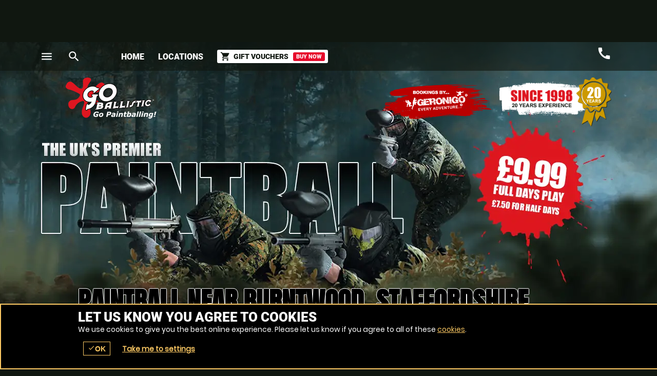

--- FILE ---
content_type: text/html; charset=UTF-8
request_url: https://www.goballistic.co.uk/paintball_in_/burntwood.asp
body_size: 24420
content:
<!-- sb3_compat_handler--><!-- loadPlugin SB3 IndexAPI --><!DOCTYPE html>
        <html lang="en-GB">
    <head>
        <title>Painballing near Burntwood, Staffordshire | Go Ballistic</title>
        <meta http-equiv="content-Type" content="text/html; charset=utf-8" />
    <meta name="distribution" content="global" />
    <meta name="resource-type" content="document" />
        <meta name="robots" content="all" />
        <meta http-equiv="imagetoolbar" content="no" /> 
            
        <meta name="viewport" content="width=device-width,   initial-scale=1.0" />  

                <link rel="apple-touch-icon" href="https://www.goballistic.co.uk/images/logos/200x200/goballisticcombat/logo.jpg"/>
    <meta property="og:image" content="https://www.goballistic.co.uk/images/logos/icons/goballisticcombat/1200x630/default.jpg"/>
                
            
        <meta name="google-site-verification" content="" />
        <meta name="description" content="As soon as you arrive on the Burntwood, Staffordshire site, you will have a training briefing that will guide you through all the rules of the game..." />
    <meta name="keywords" content="" />
            <!--  FB  -->
        
                    <meta property="og:url" content="https://www.goballistic.co.uk/paintball_in_/burntwood.asp"/>
        <meta property="og:title" content="Painballing near Burntwood, Staffordshire | Go Ballistic"/>
        <meta property="og:description" content="As soon as you arrive on the Burntwood, Staffordshire site, you will have a training briefing that will guide you through all the rules of the game..."/>
        <meta property="og:app_id" content="563403913835914"/>
                        <meta http-equiv="X-UA-Compatible" content="IE=edge" />
        <link rel="canonical" href="https://www.goballistic.co.uk/paintball_in_/burntwood.asp" />
      
    
<link href="/favicon/goballisticcombat/favicon.ico" rel="shortcut icon" type="image/ico">            <!-- link async href="///api:goballisticcombat:1:critical/" rel="stylesheet" media="all" />
        <link async href="///api:goballisticcombat:1:mobi:critical" rel="stylesheet" media="all" /-->
            
                              <style type="text/css" rel="stylesheet" media="screen and (max-width: 425px)" data-origin="///api:goballisticcombat:1:critical/">body{height:100% !important}#wrap{position:relative;padding-bottom:110px}.header{padding:10px 0}#content{margin:20px auto}.page-index #content,.page-venue #content{margin:0 auto}h1,h2,h3{margin:0 0 15px 0}.h.hT span{display:block}.r>.c>.w{display:block}.header .s:after,.r:after{content:".";display:block;height:0;clear:both;visibility:hidden}.overlay .loader{position:fixed !important;z-index:300}.overlay .loader.wheel{top:50%;left:50%}.loader.lg .wrapper,.loader.wheel{width:100px;height:100px;font-size:10px;margin:-50px 0 0 -50px;text-indent:-9999em;border-radius:50%;position:relative;-webkit-animation:load3 1.4s infinite linear;animation:load3 1.4s infinite linear;-webkit-transform:translateZ(0);-ms-transform:translateZ(0);transform:translateZ(0)}.loader.lg .wrapper:before,.loader.wheel:before{width:50%;height:50%;border-radius:100% 0 0 0;position:absolute;top:0;left:0;content:""}.loader.lg .wrapper:after,.loader.wheel:after{width:90%;height:90%;border-radius:50%;content:"";margin:auto;position:absolute;top:0;left:0;bottom:0;right:0}@-webkit-keyframes load3{0{-webkit-transform:rotate(0);transform:rotate(0)}100%{-webkit-transform:rotate(360deg);transform:rotate(360deg)}}@keyframes load3{0{-webkit-transform:rotate(0);transform:rotate(0)}100%{-webkit-transform:rotate(360deg);transform:rotate(360deg)}}.pre-loader .logo a{width:100%;height:15%;display:block;background-size:auto 100% !important;-ms-interpolation-mode:bicubic;image-rendering:optimizeQuality;background-position:50%;background-repeat:no-repeat;position:fixed;top:30%;left:0;margin:-7.5% 0 0 0}.loaded .pre-loader{display:none}.header .menu .c .w{text-indent:-5000px;overflow:hidden;width:30px;height:30px;line-height:30px;margin:0 10px 0 0}.header .menu .c:last-of-type .w{margin:0}#submenu .c .w .icn{line-height:26px;font-size:26px}.header .menu .c .w .icn{font-size:30px}.header .menu .c.button .w{width:auto;text-indent:0}#footer{position:fixed !important;left:0;right:0;bottom:0;z-index:175}#footer:before{content:"";height:40px}#footer .menu.r .c .w{margin:0 1px 0 0;padding:8px 10px 6px 10px;text-align:center;text-decoration:none}#footer .menu.r .c .w .icn{margin:0 auto 4px auto}.overlay .loader.oops{text-align:center;width:300px;height:100px;margin:-150px 0 0 -150px;padding:200px 0 0 0;top:50%;left:50%}.header .menu .c{float:left}#header .logo{width:50%;margin:0}#header .logo a{width:100%;height:50px;background-size:auto 100% !important;-ms-interpolation-mode:bicubic;image-rendering:optimizeQuality;display:block}.header .menu .c .w{width:24px;height:24px;line-height:24px}.header .menu .c .w .icn{font-size:24px}#footer .s{padding:0 !important}#footer .menu.r .c{width:25%;float:left}#footer .menu.r .c .w{line-height:14px;font-size:12px}#content{padding:0 10px}#wrap{background-size:100% auto !important;-ms-interpolation-mode:bicubic;image-rendering:optimizeQuality}.header .menu .call1{display:none}.header .menu .call2{display:block}#pkg .tabs-container{display:none}#pkg .tabs-container.tabs-selected{display:block}#header{padding-top:50px;position:relative}#header .logo{float:left}#header .headmenu{float:right}#header .headmenu li a{width:160px;height:50px;background-size:100% auto !important;-ms-interpolation-mode:bicubic;image-rendering:optimizeQuality;text-indent:-5000px;overflow:hidden}#header .headmenu li:first-of-type{display:none}#submenu{position:absolute;top:3px;left:10px;z-index:10}#submenu .r>.c{float:left}#submenu .r>.c>.w{margin:0 10px 0 0}#submenu .r>.c:nth-child(4),#submenu .r>.c:nth-child(5),#submenu .r>.c:nth-child(6){display:none}.header .menu{padding:5px 10px;position:absolute;top:0;left:0;right:0}.header .menu .c:first-of-type{float:left}.header .menu .c:first-of-type .w{margin:0}.header .menu .c{float:right}.header .menu .c .w{margin:0 0 0 10px}.header .menu .c:last-of-type .w{margin:0}@media only screen and (max-width:345px){#header .headmenu{display:none !important}}.slide-menu .overlay{display:none}#menu .close{width:60px;height:60px;line-height:60px !important;font-size:30px}#footer{position:fixed;left:0;right:0;bottom:0}#content{padding-top:46%}.page-paintballpayasyouplay #content,.page-events #content,.page-event #content{padding-top:0 !important}.loader.wheel.sm,.loader.lg .wrapper,.overlay .loader.wheel{background:#e70b2c}.loader.wheel.sm,.loader.lg .wrapper,.overlay .loader.wheel{background:-moz-linear-gradient(left,#e70b2c 10%,#101710 42%);background:-webkit-linear-gradient(left,#e70b2c 10%,#101710 42%);background:-o-linear-gradient(left,#e70b2c 10%,#101710 42%);background:-ms-linear-gradient(left,#e70b2c 10%,#101710 42%);background:linear-gradient(to right,#e70b2c 10%,#101710 42%)}.loader.wheel.sm:before,.loader.lg .wrapper:before,.overlay.loader.wheel:before{background:#e70b2c}.loader.wheel.sm:after,.loader.lg .wrapper:after,.overlay .loader.wheel:after{background:#101710}.pre-loader{background:#101710 !important}.button.alt1 button,.button.alt1 a{color:#FFF !important}body{color:#FFF}.menu li a .icn{color:#FFF}#footer .menu li a .icn,#footer .menu a{color:#FFF}.button button,.button a{color:#FFF !important}.button.alt button,.button.alt a{color:#e70b2c !important}.button.alt3 a,.button.alt3 button{color:white !important}.button.alt2 button,.button.alt2 a{color:#101710 !important}.button{border-color:#101710}.button.alt1 button,.button.alt1 a{border-color:#598059}.button button,.button a{border-color:#e70b2c}.button.alt a,.button.alt a:hover,.button.alt button,.button.alt button:hover,#footer .menu,body{background-color:#101710}.header{background-color:#000}#footer .menu.r .c.selected .w,#footer .menu.r .c .w:hover{background-color:#b60923}#footer .s,#footer .menu.r .c .w{background-color:#e70b2c}.button button:hover,.button a:hover{background-color:#f5304d}.button button,.button a{background-color:#e70b2c}select{background-color:#FFF !important}.button.alt2 a,.button.alt2 button{background-color:#FFF}.button.alt3 a:hover,.button.alt3 button:hover{background-color:#598059}.button.alt3 a,.button.alt3 button{background-color:#446244}.button.alt1 a,.button.alt1 button{background-color:transparent !important}.button.limited a,.button.limited button{background-color:#F90 !important}.button.available a,.button.available button,.button.green a,.button.green button{background-color:#128126 !important}.logo.lg,.header .logo a{background-position:0 50%}#wrap,.header{background-position:50% 0 !important}.logo.lg,#wrap,.header,.header .logo a{background-repeat:no-repeat !important}.header .menu{background-color:black}#header{background:0}</style>
          <style type="text/css" rel="stylesheet" media="screen and (min-width: 426px)" data-origin="///api:goballisticcombat:1:critical/">body{height:100% !important}#wrap{position:relative;padding-bottom:110px}.header{padding:10px 0}#content{margin:20px auto}.page-index #content,.page-venue #content{margin:0 auto}h1,h2,h3{margin:0 0 15px 0}.h.hT span{display:block}.r>.c>.w{display:block}.header .s:after,.r:after{content:".";display:block;height:0;clear:both;visibility:hidden}.overlay .loader{position:fixed !important;z-index:300}.overlay .loader.wheel{top:50%;left:50%}.loader.lg .wrapper,.loader.wheel{width:100px;height:100px;font-size:10px;margin:-50px 0 0 -50px;text-indent:-9999em;border-radius:50%;position:relative;-webkit-animation:load3 1.4s infinite linear;animation:load3 1.4s infinite linear;-webkit-transform:translateZ(0);-ms-transform:translateZ(0);transform:translateZ(0)}.loader.lg .wrapper:before,.loader.wheel:before{width:50%;height:50%;border-radius:100% 0 0 0;position:absolute;top:0;left:0;content:""}.loader.lg .wrapper:after,.loader.wheel:after{width:90%;height:90%;border-radius:50%;content:"";margin:auto;position:absolute;top:0;left:0;bottom:0;right:0}@-webkit-keyframes load3{0{-webkit-transform:rotate(0);transform:rotate(0)}100%{-webkit-transform:rotate(360deg);transform:rotate(360deg)}}@keyframes load3{0{-webkit-transform:rotate(0);transform:rotate(0)}100%{-webkit-transform:rotate(360deg);transform:rotate(360deg)}}.pre-loader .logo a{width:100%;height:15%;display:block;background-size:auto 100% !important;-ms-interpolation-mode:bicubic;image-rendering:optimizeQuality;background-position:50%;background-repeat:no-repeat;position:fixed;top:30%;left:0;margin:-7.5% 0 0 0}.loaded .pre-loader{display:none}.header .menu .c .w{text-indent:-5000px;overflow:hidden;width:30px;height:30px;line-height:30px;margin:0 10px 0 0}.header .menu .c:last-of-type .w{margin:0}#submenu .c .w .icn{line-height:26px;font-size:26px}.header .menu .c .w .icn{font-size:30px}.header .menu .c.button .w{width:auto;text-indent:0}#footer{position:fixed !important;left:0;right:0;bottom:0;z-index:175}#footer:before{content:"";height:40px}#footer .menu.r .c .w{margin:0 1px 0 0;padding:8px 10px 6px 10px;text-align:center;text-decoration:none}#footer .menu.r .c .w .icn{margin:0 auto 4px auto}#searchWin .body .h1.h{line-height:82px !important;font-size:78px !important;letter-spacing:-0.5pt;text-transform:initial}.ui-autocomplete{opacity:0;left:-100000px !important}.autocomplete2 li a{line-height:24px}.autocomplete2{padding:0}.autocomplete2 .ui-listview-item-static:before{padding:5px}.autocomplete2 li:first-of-type{padding:5px 5px 0 5px}.autocomplete2 li:last-of-type{padding:0 5px 5px 5px}.autocomplete2 li,.autocomplete2 li a{padding:0 5px}.autocomplete2{list-style-type:none}.autocomplete2 .ui-listview-item-static:before{content:"Loading..."}.autocomplete2 .ui-listview-item-static:before,.autocomplete2 li a{display:block}@media only screen and (max-width:500px){.autocomplete2{max-height:130px}.autocomplete2{overflow:auto}}#search.r form label a .h{line-height:22px}#search.r .button .icn{line-height:20px;font-size:20px}#search.r{max-width:1184px}#search.r form label input,#search.r form,#search.r form p:first-of-type,#search.r>.c:first-of-type{width:100%}#search.r .button{width:90px}#search.r .c:first-of-type .button,#search.r .button button{width:37px}#search form label a .but .icn{width:12px}#search.r .button a .icn{width:auto}#search.r .button button,#search.r .button a{height:37px;line-height:37px}.header #search h1,#search.r .c:last-of-type .w,#search.r .buttons,#search.r .button{margin:0}#search.r .button a .icn,#search.r form label{margin:0 5px 0 0}#search.r{margin:0 auto}#search.r{padding:10px 0}#search.r .button button,#search.r .button a{padding:0 10px}#search form label a .but{padding:4px}#search.r form label{padding:7px}#search.r form label a .but{float:right}#search.r>.c{float:none}#search{clear:both}#search.r form,#search.r{display:table}#search.r form p,#search.r>.c{display:table-cell;vertical-align:top}#search .button button b,.header #search{display:none}#search.r form label a,#search.r form label,.page-venuesmap .header #search,.page-venues.scrollr .header #search{display:block}#search form label a .but,#search form label a .h,#search.r form label a .but i,#search.r form label a .but .icn,#search.r .button .icn,#search.r .button a span{display:inline-block !important;vertical-align:middle}#search.r form label a .but,#search.r form label a .h,a:active{opacity:.5}#search.r form label a:hover .but,#search.r form label a:hover .h{opacity:1}@media only screen and (max-width:395px){#search.r form label a .but{display:none !important}}.header .menu .call1{display:block}.header .menu .call2{display:none}.header .logo a{width:100%}.header .logo{width:65%}#search form label a .h{max-width:700px}.header .logo,.header .logo a{height:100px}.header .logo{margin:0;padding-left:50px}.header .menu{padding:32px 0}.scrollx .header .menu{padding:20px 0}.header{z-index:100}.header .logo a{display:block}.header .logo{float:left}#wrap,.header{background-size:100% auto !important;-ms-interpolation-mode:bicubic;image-rendering:optimizeQuality}.header .menu .c .w{background-size:auto 100% !important;-ms-interpolation-mode:bicubic;image-rendering:optimizeQuality}.header .logo a{background-size:auto 100% !important;-ms-interpolation-mode:bicubic;image-rendering:optimizeQuality}.header .menu .c:first-of-type .w{background-size:auto 85% !important;-ms-interpolation-mode:bicubic;image-rendering:optimizeQuality}.r2c>.c{width:75%}.r2a.r>.c{width:67%}.r2b.r>.c{width:60%}.r2.r>.c{width:50%}.r2b.r>.c:last-of-type{width:40%}.r2a.r>.c:last-of-type,.r3.r>.c{width:33%}.r2c>.c:first-of-type,.r4.r>.c{width:25%}.r5.r>.c{width:20%}.r6.r>.c{width:16.66%}#footer .s{max-width:100% !important}.botMenu,#content,#footer .menu,.s{max-width:1024px}.r2b.r>.c:last-of-type>.w{margin:0 0 0 10px}.botMenu,#footer .menu,.s,.subhead{margin:0 auto}.r>.c{float:left}.options li:after{content:".";display:block;height:0;clear:both;visibility:hidden}@media only screen and (min-width:921px){#footer .menu.r .c .w .icn{width:30px !important;height:30px !important;font-size:26px !important;margin:0 10px 0 0 !important;display:inline-block;vertical-align:middle}#footer .menu.r .c .w{padding:13px 10px}}@media only screen and (min-width:1025px){#footer .menu{padding:0 0 0 1px}}@media only screen and (max-width:1024px){#search form label a .h{max-width:550px}#footer .menu.r .c:last-of-type .w{margin:0}.s,#content{padding:0 20px}#footer .s{padding:0 !important}#wrap,.header{background-size:100% auto !important;-ms-interpolation-mode:bicubic;image-rendering:optimizeQuality}}@media only screen and (max-width:880px){#search form label a .h{max-width:400px}}@media only screen and (max-width:780px){.header .menu .c .w{width:32px}.header .menu .c .w{height:32px;line-height:32px}#footer .menu.r .c .w:before{height:22px}#content{margin:10px 0}}@media only screen and (max-width:700px){.r>.c{width:auto !important}#search.r>.c:first-of-type{width:100% !important}#footer .menu.r>.c{width:25% !important}.header .menu.r>.c>.w{margin:0 10px 0 0 !important}.r>.c>.w{margin:0 0 10px 0 !important}#footer .menu.r .c .w{margin:0 1px 0 0 !important}#search.r>.c>.w{margin:0 !important}.s,#content{padding:0 10px}#venActs.s{padding:0}#search.r{padding:10px 0 0 0}.header .menu.r>.c,#footer .menu.r>.c{float:left !important}.r>.c{float:none !important}.header .logo a{background-size:auto 100% !important;-ms-interpolation-mode:bicubic;image-rendering:optimizeQuality}}@media only screen and (max-width:580px){#search form label a .h{max-width:260px}.header .logo,.header .logo a{height:80px}#wrap{padding-bottom:100px}.header .menu{padding:22px 0}.header .menu .call2{display:block}.header .menu .call1,#search.r form label a .but i{display:none !important}}@media only screen and (max-width:425px){.header .menu .c .w{width:24px}#search form label a .h{max-width:190px}#search.r .button{width:72px}.header .logo,.header .logo a{height:70px}.header .menu .c .w{height:24px;line-height:24px}.header .menu.r>.c:first-of-type>.w{margin:0 !important}.header .menu.r>.c>.w{margin:0 0 0 10px !important}.header .menu .c.button .w{padding:0 10px}.scrollr .header .menu{padding:13px 0}.pre-loader .logo a{top:25%}}@media only screen and (max-width:395px){#search form label a .h{max-width:170px}.header .logo,.header .logo a{height:55px}.header .menu{padding:17px 0}#wrap{padding-bottom:54px}}.loader.wheel.sm,.loader.lg .wrapper,.overlay .loader.wheel{background:#e70b2c}.loader.wheel.sm,.loader.lg .wrapper,.overlay .loader.wheel{background:-moz-linear-gradient(left,#e70b2c 10%,#101710 42%);background:-webkit-linear-gradient(left,#e70b2c 10%,#101710 42%);background:-o-linear-gradient(left,#e70b2c 10%,#101710 42%);background:-ms-linear-gradient(left,#e70b2c 10%,#101710 42%);background:linear-gradient(to right,#e70b2c 10%,#101710 42%)}.loader.wheel.sm:before,.loader.lg .wrapper:before,.overlay.loader.wheel:before{background:#e70b2c}.loader.wheel.sm:after,.loader.lg .wrapper:after,.overlay .loader.wheel:after{background:#101710}.pre-loader{background:#101710 !important}.button.alt1 button,.button.alt1 a{color:#FFF !important}body{color:#FFF}.menu li a .icn{color:#FFF}#footer .menu li a .icn,#footer .menu a{color:#FFF}.button button,.button a{color:#FFF !important}.button.alt button,.button.alt a{color:#e70b2c !important}.button.alt3 a,.button.alt3 button{color:white !important}.button.alt2 button,.button.alt2 a{color:#101710 !important}.button{border-color:#101710}.button.alt1 button,.button.alt1 a{border-color:#598059}.button button,.button a{border-color:#e70b2c}.button.alt a,.button.alt a:hover,.button.alt button,.button.alt button:hover,#footer .menu,body{background-color:#101710}.header{background-color:#000}#footer .menu.r .c.selected .w,#footer .menu.r .c .w:hover{background-color:#b60923}#footer .s,#footer .menu.r .c .w{background-color:#e70b2c}.button button:hover,.button a:hover{background-color:#f5304d}.button button,.button a{background-color:#e70b2c}select{background-color:#FFF !important}.button.alt2 a,.button.alt2 button{background-color:#FFF}.button.alt3 a:hover,.button.alt3 button:hover{background-color:#598059}.button.alt3 a,.button.alt3 button{background-color:#446244}.button.alt1 a,.button.alt1 button{background-color:transparent !important}.button.limited a,.button.limited button{background-color:#F90 !important}.button.available a,.button.available button,.button.green a,.button.green button{background-color:#128126 !important}.logo.lg,.header .logo a{background-position:0 50%}#wrap,.header{background-position:50% 0 !important}.logo.lg,#wrap,.header,.header .logo a{background-repeat:no-repeat !important}</style>
            
                <!-- cache. onfly url is /onflycss/5.8/cdb511134e79df0d6ff70a192ad7ecd8.css/:images:/:img:/api:goballisticcombat:1:stylesheet/api:goballisticcombat:1:theme/PHP/api:goballisticcombat:1:stylesheet-3/ --><!-- cache. onfly url is /onflycss/5.8/1b1149f8cb7e9353e650005285d7f8e7.css/:images:/:img:/api:goballisticcombat:1:mobi:stylesheet/api:goballisticcombat:1:mobi:theme/PHP/api:goballisticcombat:1:mobi:stylesheet-3/ -->
<link rel="preload" href="/onflycss/5.8/1b1149f8cb7e9353e650005285d7f8e7.css/:images:/:img:/api:goballisticcombat:1:mobi:stylesheet/api:goballisticcombat:1:mobi:theme/PHP/api:goballisticcombat:1:mobi:stylesheet-3/" fetchpriority="high" media="screen and (max-width: 425px)" as="style" />
    <link rel="stylesheet" href="/onflycss/5.8/1b1149f8cb7e9353e650005285d7f8e7.css/:images:/:img:/api:goballisticcombat:1:mobi:stylesheet/api:goballisticcombat:1:mobi:theme/PHP/api:goballisticcombat:1:mobi:stylesheet-3/" media="screen and (max-width: 425px)" />
    <link rel="stylesheet" href="/onflycss/5.8/cdb511134e79df0d6ff70a192ad7ecd8.css/:images:/:img:/api:goballisticcombat:1:stylesheet/api:goballisticcombat:1:theme/PHP/api:goballisticcombat:1:stylesheet-3/"   media="screen and (min-width: 426px)" />
    <link defer rel="stylesheet" media="screen and (min-width: 925px)" href="/css/api/goballisticcombat/1/desktop.css" />
    <link rel="stylesheet" href="/css/api/goballisticcombat/1/page-venues.css" />
                
        <style type="text/css">
                        .webp #wrap{
        background-image:url(/images/backgrounds/goballistic/api/bg-1-index1.2.webp)!important;
        }
        .nowebp #wrap{
        background-image:url(/images/backgrounds/goballistic/api/bg-1-index1.2.jpg)!important;
        }
        .webp #wrap.page-paintballpayasyouplay,
        .webp #wrap.page-events,
        .webp #wrap.page-event{
        background-image:url(/images/backgrounds/goballistic/api/bg-1.webp)!important;
        }
        .nowebp #wrap.page-paintballpayasyouplay,
        .nowebp #wrap.page-events,
        .nowebp #wrap.page-event{
        background-image:url(/images/backgrounds/goballistic/api/bg-1.jpg)!important;
        }
        /*//////////////////////////////////////////////////*/
        @media only screen and (max-width: 1124px) {
        /*//////////////////////////////////////////////////*/
        .webp #wrap{
        background-image:url(/images/backgrounds/goballistic/api/bg-1-index2.2.webp)!important;
        }
        .nowebp #wrap{
        background-image:url(/images/backgrounds/goballistic/api/bg-1-index2.2.jpg)!important;
        }
        /*//////////////////////////////////////////////////*/
        }
        /*//////////////////////////////////////////////////*/
        @media only screen and (max-width: 700px) {
        /*//////////////////////////////////////////////////*/
        .webp #wrap{
        background-image:url(/images/backgrounds/goballistic/api/bg-1-index3.2.webp)!important;
        }
        .nowebp #wrap{
        background-image:url(/images/backgrounds/goballistic/api/bg-1-index3.2.jpg)!important;
        }
        /*//////////////////////////////////////////////////*/
        }
                    
        .cntrySelect .READMOREjs .gb,
        .cntryLinks .gb,
        .cntrySelect .READMOREjs .uk,
        .cntryLinks .uk{
        background-image:url(/images/icons/icnUk.png);
        }
        .cntrySelect .READMOREjs .ie,
        .cntryLinks .ie{
        background-image:url(/images/icons/icnIe.png);
        }

        .socialLinks .facebook{
        background-image:url(/images/icons/icnSocialFacebook2.png)!important;
        }
        .socialLinks .twitter{
        background-image:url(/images/icons/icnSocialTwitter2.png)!important;
        }
        .socialLinks .instagram{
        background-image:url(/images/icons/icnSocialInstagram3.png)!important;
        }
        .socialLinks .pinterest{
        background-image:url(/images/icons/icnSocialPinterest2.png)!important;
        }
        .socialLinks .youtube{
        background-image:url(/images/icons/icnSocialYoutube2.png)!important;
        }
        
        .overlay .loader.oops{
        background-image:url(/images/backgrounds/geronigo/api/oops.png);
        }
        
        @media only screen and (max-width: 450px) {
    #submenu .c a span:nth-child(3){
    display:none;
    }
    #submenu .c a span:nth-child(2){
        top:-5px;
        position:relative;
        padding-right:5px;
    }

    #submenu .icn{
      display:inline;
    }
}
        
        </style>
        
    
    
    
    <link rel="preconnect" href="https://fonts.googleapis.com" crossorigin/>
    <!-- link rel="preconnect" href="https://ssl.google-analytics.com" crossorigin/-->
    <link rel="preconnect" href="https://www.googletagmanager.com" crossorigin/>
    <!-- link rel="preconnect" href="https://www.googleadservices.com" crossorigin/>
    <link rel="preconnect" href="https://www.facebook.com" crossorigin/>
    <link rel="preconnect" href="https://bat.bing.com" crossorigin/-->
    
    <!--  preconnect https://nimblebird.co  https://vars.hotjar.com -->
    
    <!-- link ref="preconnect" href="https://static.hotjar.com" crossorigin/-->
    <link rel="preconnect" href="https://www.facebook.com" crossorigin/>  
    
         <meta name="theme-color" content="#101710" />
    
    </head>
    
        
    <body class="bigHitter goballisticcombat templateApi noscript nowebp ">
    
    <script type="text/javascript">function canUseWebP() {
    var elem = document.createElement('canvas');
    
    if (!!(elem.getContext && elem.getContext('2d'))) {
        // was able or not to get WebP representation
        return elem.toDataURL('image/webp').indexOf('data:image/webp') == 0;
    }
    
    // very old browser like IE 8, canvas not supported
    return false;
}

//setTimeout(function(){
    body = document.getElementsByTagName('body')[0];
    if(canUseWebP()){
        body.classList.remove('nowebp');
        body.classList.add('webp');
    }else{
        body.classList.remove('webp');
        body.classList.add('nowebp');
    }
//},0);

    body.classList.remove('noscript');
    body.classList.add('loaded');

 </script><div class="goballisticcombat"><div class="cmHead" style="height:72px; max-height:72px; padding-top:5px;padding-bottom:5px; overflow:clip;" ></div></div><script>function discountedCheck(){
                if(typeof($) == 'undefined' || typeof($.each) != "function"){
                    setTimeout(discountedCheck,250);
                    return;
                }
                
                if($('.promocode').length > 0 || document.location.href.indexOf('devtest.geronigo') >= 0){
                    $('body').addClass('discounted');

                    disc = 0;

                    disc2 = $('.cmHead .promorate:eq(0)').text().match(/[0-9]*\.?[0-9]+/);
                    if(disc2)
                        disc = disc2;

                    rate = (100-disc)/100;

                    /*
                    $('.disc span').each(function(a,el){ 
                        if($(el).find('strike').length>0) return;
                        let t = $(el).text(); 
                        let m = t.match(/[0-9]*\.?[0-9]+/); 

                        console.log(m, rate, m*rate);
                        
                        m = t.replace(m, (m*rate).toFixed(2)); 
                        $(el).text(m);
                    });
                    */
                    if(disc > 0){

                        $('.disc span').each(function(a,el){ 
                            if($(el).find('strike').length>0) return;
                            let t = $(el).text();
                            let t2 = t;
                            let el2 = el; 
                            if($(el).siblings().find('strike').length>0){
                                el2 = $(el).siblings().find('strike');
                                t2 = el2.text();
                            }
                            let m = t.match(/[0-9]*\.?[0-9]+/);
                            let m2 = t2.match(/[0-9]*\.?[0-9]+/);  
                            
                            m = t.replace(m, (m2*rate).toFixed(2)); 
                            $(el).text(m);
                        });
                    }else{
                        $('body').removeClass('discounted');
                    }

                    
                }else{
                    $('body').removeClass('discounted');
                }
            }
            
            function phoneLinesCheck(){
                if(typeof($) == 'undefined' || typeof($.each) != "function"){
                    setTimeout(phoneLinesCheck,250);
                    return;
                }
                
                if($('.hidephone').length > 0 || document.location.href.indexOf('devtest.geronigo') >= 0){
                    $('body').addClass('hidephone');
                }else{
                    $('body').removeClass('hidephone');
                }
                
                setTimeout(phoneLinesCheck, 250);
            }
            
            function outputBanner(banner_outputs){
                $.each(banner_outputs, function(el){
                    var classes = $(banner_outputs[el].tgt).attr('class');
                    //if(classes != undefined && classes.split(' ').length == 1){
                        //only apply if it has one class (which means it hasn't been applied yet
                        //console.log('replacing');
                        //$(banner_outputs[el].tgt).parent().empty();
                        var tgt = banner_outputs[el].tgt;

                        $('.cmHead').empty();
                        $('.cmHead').siblings().empty();
                        
                        //$('.thebigshoot > style').remove();
                        var _banner  = banner_outputs[el].data; /*.replace('<div class="thebigshoot">','<div>')*/;
                        if(tgt == '.cmHead' && (/*template != 'headless' &&*/ template != 'mobi' && template!='bigmenu' && template!='multi')){
                            //$(banner_outputs[el].tgt).parent().replaceWith(_banner);
                            $(banner_outputs[el].tgt).replaceWith(_banner);
                        }else{
                            //$('.thebigshoot > style').remove();
                            $(banner_outputs[el].tgt).replaceWith(_banner);
                        }
                        
                        $(banner_outputs[el].tgt).show();
                        if(banner_outputs[el].tgt == '.cmHead'){
                            $(banner_outputs[el].tgt+':gt(0)').hide();
                        }
                    //}
                });
                if($('.cmHead').length == 0){
                    $('body').removeClass('cmSet');
                }else{
                    $('body').addClass('cmSet');
                }

                discountedCheck();
                phoneLinesCheck();
            }

            function outputBannerCheck(){
                if(typeof(banner_outputs) == 'undefined' || !$.isEmptyObject(banner_outputs)){
                    setTimeout(function(){outputBannerCheck();},50); //500 //make it a lot faster, huge LCP improvement
                    return;
                }
                return outputBanner(banner_outputs);
            }
            /*discountedCheck();
            phoneLinesCheck();*/
            var rotateHeaderDuration = 10000; //10 seconds through each
            rotateHeaderDuration = 5000;

                function rotateHeader(headerIndex, duration){
                    
                    if(typeof($) == 'undefined' || typeof($.each) != "function"){
                        setTimeout(function(){rotateHeader(0,duration)},1000); //250
                        return;
                    }
                    if(!headerIndex || headerIndex >= $('.cmHead').length){
                        headerIndex = 0;
                    }
                    
                    if($('.cmHead').length <= 1){
                        $('.cmHead').hide();
                        $('.cmHead:eq(0)').show();
                        //return setTimeout(function(){rotateHeader(0,duration);}, duration)
                        return;
                    }

                    console.log('showcmHead2');
                    $('.cmHead').hide();
                    $('.cmHead:eq('+headerIndex+')').show();
                    data = $('.cmHead:eq('+headerIndex+')').data();
                    if(data.duration !== undefined){
                        duration = parseInt(data.duration) * 1000;
                        if(duration == NaN) duration = rotateHeaderDuration;
                    }

                    return setTimeout(function(){rotateHeader(headerIndex+1,duration);}, duration);
                    
                }


                discountedCheck();
                phoneLinesCheck();
                rotateHeader(0,rotateHeaderDuration);
            </script>
                    
    
    <div id="wrap" class="page-venues">
        
        <!-- div id="loader" class="overlay pre-loader">
            <p class="logo"><a href="#"></a></p>
        <div class="loader wheel"></div>
    </div>
    <noscript>
        <style>.pre-loader{ display:none; }</style>
        </noscript-->
        
        
    <!-- with script --><script>
if (typeof(rezbotScriptsCount) == 'undefined'){
    var rezbotScriptsCount = 0;
}
rezbotScriptsCount ++;

                    function getDelay(){
                    var _delay = 500;
                        if(window.screen.availWidth <= 600){
                            _delay += 1000;
                        }
                        if(window.location.href.indexOf("geronigo")>-1){
                        _delay += 1500;
                        }
                    return _delay;
                }
    var _delay = getDelay(); 

if(typeof(_lrws_loaded) == 'undefined'){
    _lrws_loaded = false;
}
        

if (typeof(loadRezbotWidgetScripts) == 'undefined') {
    function loadRezbotWidgetScripts(){

        if(typeof($)=='undefined'||typeof($.getScript)==='undefined'){
            return setTimeout(loadRezbotWidgetScripts,50);
        }
        //if($("#widget-geronigo-voucher geronigo-voucher")[0].getAttribute('contact-counter') > 1) return;
        $(".geronigo-widget").siblings('.loaded').empty();
        setTimeout(function(){
            $("#widget-geronigo-voucher .loaded").load("https://theactivitypeople.co.uk/hack/widget?brand_id=4&lang=en&website=www.goballistic.co.uk&tag=false&widget=geronigo-voucher");
            setTimeout(function(){_lrws_loaded = true},500);
        },_delay);
        _delay = 150;
    }

    function loadExtraRezbotWidgetScripts(widget){
        widget = widget.replace('rezbot-','').replace('geronigo-','');

        //console.log('loadextra(', widget, _lrws_loaded,')'); 
        
        if(typeof(loadGeroModule) == 'undefined' || !_lrws_loaded){
            return setTimeout(function(){loadExtraRezbotWidgetScripts(widget);},100);
        }

        setTimeout(function(){ 
            console.log('loadGeroModule(', widget,')'); 
            loadGeroModule(widget);
        }, 100);
    }
}



if (typeof(widgetsLoaded) == 'undefined' && rezbotScriptsCount <= 1){ loadRezbotWidgetScripts();
    //console.log('loadRezbotwidgt');
}else{ 
    loadExtraRezbotWidgetScripts('geronigo-voucher');
}
        </script>
    <script>
        if(typeof(_cart_queue) == 'undefined'){
            _cart_queue = []; //so we dont lose stuff it click happens before widget finishes loading
        }
        if(document.querySelector('geronigo-vouchers')!== null ||
        document.querySelector('vouchers-cart')!== null
        ) _cart_loaded = true;
        if(typeof(_cart_loaded) == 'undefined'){
            _cart_loaded = false;
        }
        
        function addToQueueOrWidget(obj){
            if(obj.amount && Array.isArray(obj.amount) && obj.amount.length)
                obj.amount = obj.amount[0];
            if(obj.amount)obj.amount = +obj.amount;
            obj.qty= +obj.qty || 1;
            console.log('addToQueue',obj);
            if(_cart_loaded ){
                let _vcart = 'geronigo-vouchers';
                if(document.querySelector('vouchers-cart')!== null){
                    _vcart = 'vouchers-cart';
                }

                let el = document.querySelector(_vcart);
                if(el !== null){
                    if(obj.curr){
                        el.setCurrency = obj.curr;
                    }
                    setTimeout(function(){
                        document.querySelector(_vcart).addToCart = obj;
                    },200);
                    
                }
            }else{
                loadGeroModule('voucher');
                _cart_queue = [obj]; //only keep one to avoid confusion

                //output
                $('.basketLink').append('<span class="icn pending">pending</span>');
                
                //_cart_queue.push(obj);
            }
        }

        function playQueue() {
            _cart_loaded = true;
            $('.basketLink .icn.pending').remove();
            for(var el in _cart_queue){
                addToQueueOrWidget(_cart_queue[el]);
                
            }
            _cart_queue = [];
        }



        function showCart(){
            if(document.querySelector('vouchers-cart')!== null){
                document.querySelector('vouchers-cart').openCart = true;
                return;
            }
            document.querySelector('geronigo-vouchers').openCart = true;
        }


        function loadVouch(){
            if(typeof($) == 'undefined' || typeof($.each) != "function"){
                setTimeout(loadVouch,250);
                return;
            }


            attachEvents('loadVouch',loadVouch);

            $('.vouch .button').off('click');
            $('.vouch .button').on('click', function(){
                if($(this).hasClass('view')) return true;
                //console.log("vouvher buttin pressed");
                $(this).children('span').text('Adding...');
                var frm = $($(this).parents('.vouch')[0]);
                var qty = $('input[name=qty]',frm).val();
                var id = $('input[name=voucherPresetID]',frm).val();
                var exp = $('input[name=exp]',frm).val();
                var hideprice = $('input[name=hideprice]',frm).val();
                var product_id = $('input[name=product_id]',frm).val();

                if(!qty){
                    qty = $('.qtySelector',frm).val();
                }

                if(qty == null) qty = 1;
                    var value = $('input[name=value]',frm).val();

                    var value2 = $('.valueSelector',frm).val();
                    if(value === undefined){
                        value = value2;
                    }
                    if(value === undefined && $('.value-counter .current').length > 0){
                        value = $('.value-counter .current').html();
                    }


                    value = (""+value).match(/\d*(?:\.\d{0,2})?/)[0];
                    //console.log(value);
                    //value = (""+value).match(/\d*/)[0];

                    var title = $('input[name=title]',frm).val();

                    var image = $('input[name=image]',frm).val();

                    var curr = $('input[name=curr]',frm).val();
                    var act = $('input[name=act],select[name=act]',frm).val();



                    obj = {};

                    if(image != null && image != undefined)
                        obj.image = image;

                    if(title != null && title != undefined)
                        obj.title = title;
                    if(curr != null && curr != undefined)
                        obj.curr = curr;
                    if(act != null && act != undefined){
                        obj.act = act;
                        if(!product_id){
                            product_id = 'GV'+value+'A'+act+(curr||'GB');
                        }
                    }

                    if(hideprice) obj.hideprice = hideprice;
                    if(product_id) obj.product_id = product_id


                    if(id != null){
                        obj.voucherpreset_id = id;
                        obj.qty = qty;
                        //if(value) obj.amount = value;
                    }else if(exp != null){
                        obj.exp = exp;
                        obj.amount = value;
                        obj.qty = qty;
                    }else{
                        obj.amount = value;
                        obj.qty = qty;
                    }

                    addToQueueOrWidget(obj);
            });
        }
        loadVouch();

        </script>
    <script>
            function afterVoucherLoad(){
                if(typeof($)=='undefined'||typeof($.getScript)==='undefined'){return setTimeout(afterVoucherLoad,50)}

                if(document.querySelector('geronigo-vouchers') !== null){
                document.querySelector('geronigo-vouchers').addEventListener('initialised', playQueue);
                }
            }
            afterVoucherLoad();
                </script>

        <script>
        function applyWidgetVoucherTrackAttributes(){
            //console.log('running applyWidgetVoucherTrackAttributes',document.getElementsByTagName('geronigo-vouchers'));
            var gero_avail_elems = document.getElementsByTagName('geronigo-vouchers');

            if(gero_avail_elems.length > 0 && typeof(globals) != 'undefined'){
                //console.log('success applyWidgetVoucherTrackAttributes');
                geroAvail = gero_avail_elems[0];

                var aff = globals && globals.track && globals.track.affID ? globals.track.affID : '';

                if(aff == 'tagpm'){
                    var tagrid = globals && globals.track && globals.track.tagrid ? globals.track.tagrid : '';
                    //combining affID and tagrid
                    aff = aff+':'+tagrid;
                }

                geroAvail.setAttribute('affiliate-id', aff);
                geroAvail.setAttribute('affiliateId', aff);


                //console.log('applied applyWidgetVoucherTrackAttributes', geroAvail.getAttribute('affiliateId'));

                geroAvail.setAttribute('adId', globals && globals.track && globals.track.adID ? globals.track.adID : '');
                geroAvail.setAttribute('ad-id', globals && globals.track && globals.track.adID ? globals.track.adID : '');
                geroAvail.setAttribute('bingad', globals && globals.track && globals.track.bingAD ? globals.track.bingAD : '');
                geroAvail.setAttribute('gclid', globals && globals.track && globals.track.gclid ? globals.track.gclid : '');
                geroAvail.setAttribute('fbad', globals && globals.track && globals.track.fbad ? globals.track.fbad : '');
                geroAvail.setAttribute('splitTest', globals && globals.splitTest && globals.track.splitTest ? globals.track.splitTest : '');
                geroAvail.setAttribute('split-test', globals && globals.splitTest && globals.track.splitTest ? globals.track.splitTest : '');
                //console.log('geroAvail',geroAvail['affiliateId'],geroAvail['affiliate-id'],geroAvail.getAttribute('affiliteId'),geroAvail.getAttribute('affilite-id'));
            }else{
                setTimeout(function(){applyWidgetVoucherTrackAttributes()}, 250);
                //console.log('timeout applyWidgetVoucherTrackAttributes');
            }
        }
        applyWidgetVoucherTrackAttributes();
        //console.log('applying applyWidgetVoucherTrackAttributes geronigo-vouchers');
        </script><script>
        function applyWidgetVoucherTrackAttributes(){
            //console.log('running applyWidgetVoucherTrackAttributes',document.getElementsByTagName('vouchers-cart'));
            var gero_avail_elems = document.getElementsByTagName('vouchers-cart');

            if(gero_avail_elems.length > 0 && typeof(globals) != 'undefined'){
                //console.log('success applyWidgetVoucherTrackAttributes');
                geroAvail = gero_avail_elems[0];

                var aff = globals && globals.track && globals.track.affID ? globals.track.affID : '';

                if(aff == 'tagpm'){
                    var tagrid = globals && globals.track && globals.track.tagrid ? globals.track.tagrid : '';
                    //combining affID and tagrid
                    aff = aff+':'+tagrid;
                }

                geroAvail.setAttribute('affiliate-id', aff);
                geroAvail.setAttribute('affiliateId', aff);


                //console.log('applied applyWidgetVoucherTrackAttributes', geroAvail.getAttribute('affiliateId'));

                geroAvail.setAttribute('adId', globals && globals.track && globals.track.adID ? globals.track.adID : '');
                geroAvail.setAttribute('ad-id', globals && globals.track && globals.track.adID ? globals.track.adID : '');
                geroAvail.setAttribute('bingad', globals && globals.track && globals.track.bingAD ? globals.track.bingAD : '');
                geroAvail.setAttribute('gclid', globals && globals.track && globals.track.gclid ? globals.track.gclid : '');
                geroAvail.setAttribute('fbad', globals && globals.track && globals.track.fbad ? globals.track.fbad : '');
                geroAvail.setAttribute('splitTest', globals && globals.splitTest && globals.track.splitTest ? globals.track.splitTest : '');
                geroAvail.setAttribute('split-test', globals && globals.splitTest && globals.track.splitTest ? globals.track.splitTest : '');
                //console.log('geroAvail',geroAvail['affiliateId'],geroAvail['affiliate-id'],geroAvail.getAttribute('affiliteId'),geroAvail.getAttribute('affilite-id'));
            }else{
                setTimeout(function(){applyWidgetVoucherTrackAttributes()}, 250);
                //console.log('timeout applyWidgetVoucherTrackAttributes');
            }
        }
        applyWidgetVoucherTrackAttributes();
        //console.log('applying applyWidgetVoucherTrackAttributes vouchers-cart');
        </script>
<style>
a.basketLink {
    cursor: pointer;
}

#widget-vouchers-cart,
#widget-geronigo-voucher {
    display: inline-block;
    font-size: 1.2em;
}

.voucher-cart {
    margin-bottom: -2px;
}

vouchers-cart,
geronigo-vouchers {
    display: inline-block;
    padding: 0.1em 0.2em;
    min-width: 2em;
}
</style>
            
        
                <div id="submenu"><div class="s">
            <ul class="r reset">
                <li class="c"><a href="/menu" class="w menuLink"><span class="icn">menu</span></a></li>
                            <li class="c search1"><a href="#searchWin" class="w popup2"><span class="icn">search</span></a></li>
            <li class="c search2"><a href="/search" class="w popup pp2"><span class="icn">search</span></a></li>
                                <li class="c">
    <div id="widget-geronigo-voucher">
                <geronigo-vouchers api-url="https://apistage.geronigo.com/api/v1.1/"
    app-key="TAPwebapp" api-key="goballisticwebpub"
    brand-id="4"
    class="geronigo-widget"
widget-counter="1"
    lang="en" mode="live"
    cart="1"
    images='["\/images\/vouchers\/A6\/goballisticcombat\/front.jpg","\/images\/vouchers\/A6\/goballistic\/1.jpg","\/images\/vouchers\/A6\/goballistic\/1kids.jpg","\/images\/vouchers\/A6\/goballistic\/1kids2.jpg","\/images\/vouchers\/A6\/goballistic\/33.jpg","\/images\/vouchers\/A6\/goballistic\/7.jpg","\/images\/vouchers\/A6\/goballistickarting\/front.jpg","\/images\/vouchers\/A6\/goballistic4x4offroading\/front.jpg","\/images\/vouchers\/A6\/goballisticarchery\/front.jpg","\/images\/vouchers\/A6\/goballisticclayshooting\/front.jpg","\/images\/vouchers\/A6\/goballisticdrivingexperiences\/front.jpg","\/images\/vouchers\/A6\/goballisticquadbiking\/front.jpg","\/images\/vouchers\/A6\/goballisticrallydriving\/front.jpg","\/images\/vouchers\/A6\/goballisticzorbing\/front.jpg"]'
         curr="GBP"
    ></geronigo-vouchers>
<noscript>
    <span>Call 0800 078 9500 for vouchers and enquiries</span>
</noscript>

<style>
#widget-vouchers-cart,
#widget-geronigo-voucher {
    min-width: 50px;
    /*  min-height: 24px;*/
}
</style>

<script>
function loadVoucher(){
        console.log('after 3000 loadvoucher'); 
        if(loadGeroModule == undefined) return setTimeout(loadVoucher, 3000);
        console.log('loadGeroModule exists'); 
        res = loadGeroModule('voucher');
        }
setTimeout(loadVoucher,3000);</script>

            <div class="loaded"></div>
        </div>

            </li>         
            
                                <li class="c"><a href="/" class="w h4 h link" title="Home" data-class="index">Home</a></li>
                <li class="c"><a href="/paintball" class="w h4 h link" data-class="venues" title="Locations">Locations</a></li>
                <!-- li class="c"><a href="/covid" class="w h4 h link" data-class="contact" title="covid-19 statement">Covid-19</a></li-->
                                    <li class="c"><a href="/vouchers" class="w h4 h link" title="Gift Vouchers">
                    <span class="icn">shopping_cart</span> 
                    <span>Gift Vouchers</span>
                    <span>Buy Now</span>
                </a></li>
                                                </ul>
        </div></div>
            <div id="header" class="header">
        

        
    <div class="s">
                <p class="logo"><a href="/" title="homepage" class="link" data-class="index"></a></p>
                <ul class="menu reset r">
                        <li class="c call1"><a href="/contact" class="w link" title="Contact Us"><span class="icn">call</span>Call</a></li>
            <li class="c call2"><a href="tel:01133400206" class="w" title="Call 01133400206"><span class="icn">call</span>Call</a></li>
                    </ul>
                <ul class="headmenu r reset">
                <li class="c"><a href="https://geronigo.com" class="w" title="Bookings by Geronigo" target="_blank" rel="nofollow">Bookings by Geronigo</a></li>
                <li class="c"><a href="/about" class="w h3 h link" title="20 Years Experience"><b>20 Years <span>Since 1998</span></b></a></li>
            </ul>
                
                
                
                        
    </div></div>
    
      <script>
      //jquery stub  
    window.q=[];
window.$=function(f){
  q.push(f);
};
$ = window.jQuery = window.$;
jQuery = $.ready= $;
</script>
        
    <div id="content">
    
    <!-- api/plugins/tem.Venues cached in 71ms -->
<div class="intro"></div>

<div class="s"> 
        


    
<div id="actLocations" class="s1">

    <div class="subhead title">
        <h1 class="h2 hT h">Paintball Near Burntwood, Staffordshire</h1>
         
        <div class="subhead">
            <!--  breadcrumbs -->
        <p class="bc">
                                <a href="/" class="link"
        title="Go Ballistic"  data-class="index">Go Ballistic</a>
                 &raquo;                     <a href="/paintball_in_/burntwood.asp" class="link"
        title="Paintball site Near Burntwood Staffordshire"  data-class="venues">Paintball sites Near Burntwood Staffordshire</a>
                <script type="application/ld+json">{"@context":"http:\/\/schema.org","@type":"BreadcrumbList","itemListElement":[{"@type":"ListItem","position":1,"item":{"@id":"\/","name":"Go Ballistic"}},{"@type":"ListItem","position":2,"item":{"@id":"\/paintball_in_\/burntwood.asp","name":"Paintball site Near Burntwood Staffordshire"}}]}</script></p>                            <div id="search" class="r">
        <div class="c">
            <div class="w">
                <form>
                    <p>
                        <label> <a href="#searchWin" class="popup2 search1"
                            title="search options"> <!--span class="but"><i>Filter Results</i> <span class="icn">filter_list</span></span-->
                                <span class="h">Enter your location</span>
                        </a> <a href="/search" class="popup pp2 search2"
                            title="search options"> <!--span class="but"><i>Filter Results</i> <span class="icn">filter_list</span></span-->
                                <span class="h">Enter your location</span>
                        </a>
                        </label>
                    </p>
                    <p class="button">
                        <button id="geolocate" title="geolocate me">
                            <span class="icn">near_me</span><b>Search</b>
                        </button>
                    </p>
                </form>
            </div>
        </div>

        <div class="c">
            <div class="w">
                <!--ul class="buttons reset">
                <li class="button"><a href="#" class="areaSearch" data-page="venuesmap" title="view locations on map"><span class="icn">map</span><span>Map</span></a></li>
                <li class="button"><a href="#" class="areaSearch" data-page="venues" title="view locations as a list"><span class="icn">list</span><span>List</span></a></li>
            </ul-->
            </div>
        </div>
    </div>        </div>
        
         
    </div>
    

        
<ul class="list reset">
    
<li class="c"><div class="w">
    <a href="/paintball-sites?activity=Paintball&at=Wolverhampton&site=10867&activityID=1" class="w popup" title="Wolverhampton details, packages" data-class="venue">
        <span class="img lazy" data-src="/images/geronigo/300by250/6546.jpg"></span>
    <span class="wp">
        <p class="h3 h">Paintball Wolverhampton</p>
        
        
        <p>
            <span>From &pound;7.50</span>
                        <span>Min Age <span class="minAge">11</span></span>
                    </p>
                <span class="free_paint">Free paintballs</span>
        <img class="lazy" data-src="/images/icons/app/paintballs_100_free.png" />
                
            <span class="dsc">Located just 10 minutes from Wolverhampton this awesome woodland war zone is home to a whole host of tailor-made game zones for you to blast your way round. As well as a selection of classic bunkers and barricades to take cover behind, the zones are also home to bridges, buildings and burnt out military vehicles to capture and storm. With a Wild West town and Ancient Egyptian pyramid to battle it out in too, you're guaranteed to feel like a real-life action hero as you kit up and make some serious mess!
<br/><br/>Easily accessible just north of Wolverhampton via junctions 10a and 11 off the M6. Full maps and directions are provided on completion of booking. </span>
            
             
            
    </span>
    <span class="distance"><span class="icn">commute</span> 7.3 miles</span>  
  </a>    
    <p class="button b1"><a href="/paintball-sites?activity=Paintball&at=Wolverhampton&site=10867&activityID=1" class="popup w" title="Wolverhampton details, packages" data-class="venue">View</a></p>
</div></li>
        
<li class="c"><div class="w">
    <a href="/paintball-sites?activity=Paintball&at=Bassetts-Pole&site=1017580&activityID=1" class="w popup" title="Bassetts Pole details, packages" data-class="venue">
        <span class="img lazy" data-src="/images/geronigo/300by250/52568.jpg"></span>
    <span class="wp">
        <p class="h3 h">Paintball Bassetts Pole</p>
        
        
        <p>
            <span>From &pound;7.50</span>
                        <span>Min Age <span class="minAge">10</span></span>
                    </p>
                
            <span class="dsc"></span>
            
             
            
    </span>
    <span class="distance"><span class="icn">commute</span> 8.5 miles</span>  
  </a>    
    <p class="button b1"><a href="/paintball-sites?activity=Paintball&at=Bassetts-Pole&site=1017580&activityID=1" class="popup w" title="Bassetts Pole details, packages" data-class="venue">View</a></p>
</div></li>
        
<li class="c"><div class="w">
    <a href="/paintball-sites?activity=Paintball&at=Uttoxeter-Staffordshire&site=8579&activityID=1" class="w popup" title="Uttoxeter, Staffordshire details, packages" data-class="venue">
        <span class="img lazy" data-src="/images/geronigo/300by250/4715.jpg"></span>
    <span class="wp">
        <p class="h3 h">Paintball Uttoxeter, Staffordshire</p>
        
        
        <p>
            <span>From &pound;7.50</span>
                        <span>Min Age <span class="minAge">12</span></span>
                    </p>
                <span class="free_paint">Free paintballs</span>
        <img class="lazy" data-src="/images/icons/app/paintballs_100_free.png" />
                
            <span class="dsc">
On the grounds of an impressive gothic mansion, our explosive paintball games are waiting to be experienced by you, your friends, family and colleagues; and the action is guaranteed to get messy, not to mention fun. With a number of thrilling game zones from woodland and urban to sporting style paintball, you guaranteed all the trigger-pulling excitement you can handle.
</span>
            
             
            
    </span>
    <span class="distance"><span class="icn">commute</span> 15.3 miles</span>  
  </a>    
    <p class="button b1"><a href="/paintball-sites?activity=Paintball&at=Uttoxeter-Staffordshire&site=8579&activityID=1" class="popup w" title="Uttoxeter, Staffordshire details, packages" data-class="venue">View</a></p>
</div></li>
        
<li class="c"><div class="w">
    <a href="/paintball-sites?activity=Paintball&at=Birmingham-South-West&site=1500&activityID=1" class="w popup" title="Birmingham South West details, packages" data-class="venue">
        <span class="img lazy" data-src="/images/geronigo/300by250/3185.jpg"></span>
    <span class="wp">
        <p class="h3 h">Paintball Birmingham South West</p>
        
        
        <p>
            <span>From &pound;9.99</span>
                        <span>Min Age <span class="minAge">12</span></span>
                    </p>
                <span class="free_paint">Free paintballs</span>
        <img class="lazy" data-src="/images/icons/app/paintballs_100_free.png" />
                
            <span class="dsc">We have 200 acres of woodland for you and your troops to do battle over in games like Hostage Hut, Island Attack and Speedball. Take cover behind tanks, oil drums and tyre columns or come out all guns blazing as you fight to complete the mission, then retire to our covered safety areas, heated changing rooms and real toilet facilities.
</span>
            
             
            
    </span>
    <span class="distance"><span class="icn">commute</span> 22.7 miles</span>  
  </a>    
    <p class="button b1"><a href="/paintball-sites?activity=Paintball&at=Birmingham-South-West&site=1500&activityID=1" class="popup w" title="Birmingham South West details, packages" data-class="venue">View</a></p>
</div></li>
        
<li class="c"><div class="w">
    <a href="/paintball-sites?activity=Paintball&at=Derby&site=10938&activityID=1" class="w popup" title="Derby details, packages" data-class="venue">
        <span class="img lazy" data-src="/images/geronigo/300by250/6949.jpg"></span>
    <span class="wp">
        <p class="h3 h">Paintball Derby</p>
        
        
        <p>
            <span>From &pound;7.50</span>
                        <span>Min Age <span class="minAge">12</span></span>
                    </p>
                
            <span class="dsc">Undoubtedly one of the premier paintball sites in the Midlands, this epic woodland war zone is just a short drive from central Derby and boasts 8 action-packed game zones to battle your way round. </span>
            
             
            
    </span>
    <span class="distance"><span class="icn">commute</span> 24 miles</span>  
  </a>    
    <p class="button b1"><a href="/paintball-sites?activity=Paintball&at=Derby&site=10938&activityID=1" class="popup w" title="Derby details, packages" data-class="venue">View</a></p>
</div></li>
        
<li class="c"><div class="w">
    <a href="/paintball-sites?activity=Paintball&at=Leicester-Markfield&site=9925&activityID=1" class="w popup" title="Leicester - Markfield details, packages" data-class="venue">
        <span class="img lazy" data-src="/images/geronigo/300by250/5573.JPG"></span>
    <span class="wp">
        <p class="h3 h">Paintball Leicester - Markfield</p>
        
        
        <p>
            <span>From &pound;7.50</span>
                        <span>Min Age <span class="minAge">11</span></span>
                    </p>
                <span class="free_paint">Free paintballs</span>
        <img class="lazy" data-src="/images/icons/app/paintballs_100_free.png" />
                
            <span class="dsc"> Set in a secluded woodland area, only seconds away from Junction 22 of the M1 and A50 and minutes away from Leicester, Loughborough, Coalville and Hinckley. With both natural and man made game zones our site is custom-built to make your paintball experience as fun and exciting as possible.
</span>
            
             
            
    </span>
    <span class="distance"><span class="icn">commute</span> 26.3 miles</span>  
  </a>    
    <p class="button b1"><a href="/paintball-sites?activity=Paintball&at=Leicester-Markfield&site=9925&activityID=1" class="popup w" title="Leicester - Markfield details, packages" data-class="venue">View</a></p>
</div></li>
        
<li class="c"><div class="w">
    <a href="/paintball-sites?activity=Paintball&at=Warwick&site=8156&activityID=1" class="w popup" title="Warwick details, packages" data-class="venue">
        <span class="img lazy" data-src="/images/geronigo/300by250/4907.jpg"></span>
    <span class="wp">
        <p class="h3 h">Paintball Warwick</p>
        
        
        <p>
            <span>From &pound;39.50</span>
                        <span>Min Age <span class="minAge">11</span></span>
                    </p>
                
            <span class="dsc">A 100 acre multi-activity adventure sports complex with a brilliant paintball arena divided into  6  gripping game zones. We've transformed the natural landscape into an immense battleground, fully loaded with trenches, forts, barricades and villages.</span>
            
             
            
    </span>
    <span class="distance"><span class="icn">commute</span> 29 miles</span>  
  </a>    
    <p class="button b1"><a href="/paintball-sites?activity=Paintball&at=Warwick&site=8156&activityID=1" class="popup w" title="Warwick details, packages" data-class="venue">View</a></p>
</div></li>
        
<li class="c"><div class="w">
    <a href="/paintball-sites?activity=Paintball&at=Redditch&site=10868&activityID=1" class="w popup" title="Redditch details, packages" data-class="venue">
        <span class="img lazy" data-src="/images/geronigo/300by250/6560.jpg"></span>
    <span class="wp">
        <p class="h3 h">Paintball Redditch</p>
        
        
        <p>
            <span>From &pound;7.50</span>
                        <span>Min Age <span class="minAge">10</span></span>
                    </p>
                <span class="free_paint">Free paintballs</span>
        <img class="lazy" data-src="/images/icons/app/paintballs_100_free.png" />
                
            <span class="dsc">With a selection of tailor-made game zones to blast your way round this huge woodland paintball park is the perfect place to put your combat skills to the ultimate test! There's even a game zone dedicated to The Doctor, so don't forget to keep your eyes peeled for Daleks.</span>
            
             
            
    </span>
    <span class="distance"><span class="icn">commute</span> 33.1 miles</span>  
  </a>    
    <p class="button b1"><a href="/paintball-sites?activity=Paintball&at=Redditch&site=10868&activityID=1" class="popup w" title="Redditch details, packages" data-class="venue">View</a></p>
</div></li>
        
<li class="c"><div class="w">
    <a href="/paintball-sites?activity=Paintball&at=Leicester-Lutterworth&site=10962&activityID=1" class="w popup" title="Leicester- Lutterworth details, packages" data-class="venue">
        <span class="img lazy" data-src="/images/geronigo/300by250/7055.png"></span>
    <span class="wp">
        <p class="h3 h">Paintball Leicester- Lutterworth</p>
        
        
        <p>
            <span>From &pound;7.50</span>
                        <span>Min Age <span class="minAge">16</span></span>
                    </p>
                <span class="free_paint">Free paintballs</span>
        <img class="lazy" data-src="/images/icons/app/paintballs_100_free.png" />
                
            <span class="dsc">Get ready to paint your mates from head to toe as you plan, stalk and conquer through a series of thrilling scenarios played in the perfect woodland setting for a paintball day you will never forget.</span>
            
             
            
    </span>
    <span class="distance"><span class="icn">commute</span> 34.8 miles</span>  
  </a>    
    <p class="button b1"><a href="/paintball-sites?activity=Paintball&at=Leicester-Lutterworth&site=10962&activityID=1" class="popup w" title="Leicester- Lutterworth details, packages" data-class="venue">View</a></p>
</div></li>
        
<li class="c"><div class="w">
    <a href="/paintball-sites?activity=Paintball&at=Dorrington&site=521596&activityID=1" class="w popup" title="Dorrington details, packages" data-class="venue">
        <span class="img lazy" data-src="/images/geronigo/300by250/46786.jpg"></span>
    <span class="wp">
        <p class="h3 h">Paintball Dorrington</p>
        
        
        <p>
            <span>From &pound;7.50</span>
                        <span>Min Age <span class="minAge">12</span></span>
                    </p>
                
            <span class="dsc"></span>
            
             
            
    </span>
    <span class="distance"><span class="icn">commute</span> 36.6 miles</span>  
  </a>    
    <p class="button b1"><a href="/paintball-sites?activity=Paintball&at=Dorrington&site=521596&activityID=1" class="popup w" title="Dorrington details, packages" data-class="venue">View</a></p>
</div></li>
        
</ul>
</div>         
    




<div class="s1 r2 r">
    
    <div class="subhead title">
    <h2 class="h2 hT h">Locations Nationwide <span>Over 100 Locations</span></h2>
  </div>
  
    <div class="c"><div class="w">
        <ul class="cta">
            
                        
                        <li><span class="icn"></span> The closest Paintball site to Burntwood, Staffordshire is only 7.3 miles away.</li>
                                    <li><span class="icn"></span> 7 Paintball venues within 31.1 miles of Burntwood, Staffordshire</li>
                                    <li><span class="icn"></span> Lowest price of Paintball near Burntwood, Staffordshire is &pound;7.50</li>
                                    <li><span class="icn"></span> Minimum Age for Paintball around Burntwood, Staffordshire is from 10 years old.</li>
                    </ul>
        
                <div id="actTowns">
            <h2 class="h4 h">Popular Paintball Locations</h2>
            <ul>
                                <li><a class="w link" style="color: #FFF;" href="/paintball_in_/birmingham.asp" title="Paintball in Birmingham" data-class="venues">Paintball Birmingham</a></li>
                                <li><a class="w link" style="color: #FFF;" href="/paintball_in_/walsall.asp" title="Paintball in Walsall" data-class="venues">Paintball Walsall</a></li>
                                <li><a class="w link" style="color: #FFF;" href="/paintball_in_/wolverhampton.asp" title="Paintball in Wolverhampton" data-class="venues">Paintball Wolverhampton</a></li>
                                <li><a class="w link" style="color: #FFF;" href="/paintball_in_/dudley.asp" title="Paintball in Dudley" data-class="venues">Paintball Dudley</a></li>
                                <li><a class="w link" style="color: #FFF;" href="/paintball_in_/sutton-coldfield.asp" title="Paintball in Sutton Coldfield" data-class="venues">Paintball Sutton Coldfield</a></li>
                                <li><a class="w link" style="color: #FFF;" href="/paintball_in_/coventry.asp" title="Paintball in Coventry" data-class="venues">Paintball Coventry</a></li>
                                <li><a class="w link" style="color: #FFF;" href="/paintball_in_/west-bromwich.asp" title="Paintball in West Bromwich" data-class="venues">Paintball West Bromwich</a></li>
                                <li><a class="w link" style="color: #FFF;" href="/paintball_in_/stoke.asp" title="Paintball in Stoke-on-Trent" data-class="venues">Paintball Stoke-on-Trent</a></li>
                                <li><a class="w link" style="color: #FFF;" href="/paintball_in_/derby.asp" title="Paintball in Derby" data-class="venues">Paintball Derby</a></li>
                                <li><a class="w link" style="color: #FFF;" href="/paintball_in_/oldbury.asp" title="Paintball in Oldbury" data-class="venues">Paintball Oldbury</a></li>
                            </ul>
        </div>
                    
    </div></div>
    
    <div class="c"><div class="w">
            <div id="regionslg" >

            <div id="map">
                            <div class="count h2 h"><span>Over</span><b data-count="100">100</b> <span>locations</span></div>
                        <span class="img"></span>
                        <ul class="regions reset">
                                                        <li id="ireland"><a href="/paintball_in_/locations.asp?Paintballsites&in=Burntwood&town_id=207187" class="link" data-class="venues" title="">
                                <span class="icn">place</span>
                                <span class="icn">place</span>
                                <span class="icn">place</span>
                                <span class="icn">place</span>
                                <span class="icn">place</span>
                                <span class="icn">place</span>
                                <span class="icn">place</span>
                                <span class="icn">place</span>
                            </a></li>
                                                            <li id="nireland"><a href="/paintball_in_/north-west-england.asp" class="link" data-class="venues" title="">
                                <span class="icn">place</span>
                                <span class="icn">place</span>
                                <span class="icn">place</span>
                                <span class="icn">place</span>
                                <span class="icn">place</span>
                                <span class="icn">place</span>
                                <span class="icn">place</span>
                                <span class="icn">place</span>
                            </a></li>
                                                            <li id="scotland"><a href="/paintball_in_/scotland.asp" class="link" data-class="venues" title="">
                                <span class="icn">place</span>
                                <span class="icn">place</span>
                                <span class="icn">place</span>
                                <span class="icn">place</span>
                                <span class="icn">place</span>
                                <span class="icn">place</span>
                                <span class="icn">place</span>
                                <span class="icn">place</span>
                            </a></li>
                                                            <li id="northengland"><a href="/paintball_in_/locations.asp?Paintballsites&in=north-east-england&town_id=1195247" class="link" data-class="venues" title="">
                                <span class="icn">place</span>
                                <span class="icn">place</span>
                                <span class="icn">place</span>
                                <span class="icn">place</span>
                                <span class="icn">place</span>
                                <span class="icn">place</span>
                                <span class="icn">place</span>
                                <span class="icn">place</span>
                            </a></li>
                                                            <li id="southwest"><a href="/paintball_in_/south-west-england.asp" class="link" data-class="venues" title="">
                                <span class="icn">place</span>
                                <span class="icn">place</span>
                                <span class="icn">place</span>
                                <span class="icn">place</span>
                                <span class="icn">place</span>
                                <span class="icn">place</span>
                                <span class="icn">place</span>
                                <span class="icn">place</span>
                            </a></li>
                                                            <li id="wales"><a href="/paintball_in_/wales.asp" class="link" data-class="venues" title="">
                                <span class="icn">place</span>
                                <span class="icn">place</span>
                                <span class="icn">place</span>
                                <span class="icn">place</span>
                                <span class="icn">place</span>
                                <span class="icn">place</span>
                                <span class="icn">place</span>
                                <span class="icn">place</span>
                            </a></li>
                                                            <li id="midlands"><a href="/paintball_in_/midlands.asp" class="link" data-class="venues" title="">
                                <span class="icn">place</span>
                                <span class="icn">place</span>
                                <span class="icn">place</span>
                                <span class="icn">place</span>
                                <span class="icn">place</span>
                                <span class="icn">place</span>
                                <span class="icn">place</span>
                                <span class="icn">place</span>
                            </a></li>
                                                            <li id="southeast"><a href="/paintball_in_/south-east-england.asp" class="link" data-class="venues" title="">
                                <span class="icn">place</span>
                                <span class="icn">place</span>
                                <span class="icn">place</span>
                                <span class="icn">place</span>
                                <span class="icn">place</span>
                                <span class="icn">place</span>
                                <span class="icn">place</span>
                                <span class="icn">place</span>
                            </a></li>
                                                        </ul>

                    </div>

        </div>
                </div></div>
    
</div>

</div>


<script>
(function (root, factory) {
    if (typeof define === 'function' && define.amd) {
        define(['exports'], factory);
    } else if (typeof exports !== 'undefined') {
        factory(exports);
    } else {
        factory((root.dragscroll = {}));
    }
}(this, function (exports) {
    var _window = window;
    var _document = document;
    var mousemove = 'mousemove';
    var mouseup = 'mouseup';
    var mousedown = 'mousedown';
    var EventListener = 'EventListener';
    var addEventListener = 'add'+EventListener;
    var removeEventListener = 'remove'+EventListener;
    var newScrollX, newScrollY;

    var dragged = [];
    var reset = function(i, el) {
        for (i = 0; i < dragged.length;) {
            el = dragged[i++];
            el = el.container || el;
            el[removeEventListener](mousedown, el.md, 0);
            _window[removeEventListener](mouseup, el.mu, 0);
            _window[removeEventListener](mousemove, el.mm, 0);
        }

        // cloning into array since HTMLCollection is updated dynamically
        dragged = [].slice.call(_document.getElementsByClassName('dragscroll'));
        for (i = 0; i < dragged.length;) {
            (function(el, lastClientX, lastClientY, pushed, scroller, cont){
                (cont = el.container || el)[addEventListener](
                    mousedown,
                    cont.md = function(e) {
                        if (!el.hasAttribute('nochilddrag') ||
                            _document.elementFromPoint(
                                e.pageX, e.pageY
                            ) == cont
                        ) {
                            pushed = 1;
                            lastClientX = e.clientX;
                            lastClientY = e.clientY;

                            e.preventDefault();
                        }
                    }, 0
                );

                _window[addEventListener](
                    mouseup, cont.mu = function() {pushed = 0;}, 0
                );

                _window[addEventListener](
                    mousemove,
                    cont.mm = function(e) {
                        if (pushed) {
                            (scroller = el.scroller||el).scrollLeft -=
                                newScrollX = (- lastClientX + (lastClientX=e.clientX));
                            scroller.scrollTop -=
                                newScrollY = (- lastClientY + (lastClientY=e.clientY));
                            if (el == _document.body) {
                                (scroller = _document.documentElement).scrollLeft -= newScrollX;
                                scroller.scrollTop -= newScrollY;
                            }
                        }
                    }, 0
                );
             })(dragged[i++]);
        }
    }

      
    if (_document.readyState == 'complete') {
        reset();
    } else {
        _window[addEventListener]('load', reset, 0);
    }

    exports.reset = reset;
}));
</script>    
    
     
    </div>
    
        
            
    
        
    
    <div id="searchWin" class="window wn5 pp2 closed">

        


        <div id="search" class="pop"><div class="s">
        
        <div class="head subhead">
            <a href="#" class="close" title="close search">X</a>
        </div>
        
        <div class="body subhead">
            <p class="h1 h">Search...</p>
            
            
          
            
        <form method="post" action="/paintball/locations.asp" class="searchform">
        

              
    
<div data-role="page" class="jqm-demos" id="temSearch">

        <p><label class="location">
            <input name="oTown" id="autocomplete-inputLoc" data-type="search" placeholder="Closest to me, or..." value="Burntwood" data-locale="Burntwood" data-town="7003" 
            onfocus="this.placeholder='Closest to me, or start typing...'" onblur="this.placeholder='Closest to me, or ...'" />
            <!-- ul id="autocompleteLoc" class="autocomplete" data-role="listview" data-inset="true" data-filter="true" data-input="#autocomplete-inputLoc"></ul-->

        </label></p>
        <ul id="autocompleteLoc" class="autocomplete2" data-input="#autocomplete-inputLoc"></ul>


</div>
                
<noscript>
<p class="button b1"><button type="submit">Search</button></p>  
<style>
#search .botMenu.bM{
display:none !important; }
</style>
</noscript>
        </form>
        <ul class="botMenu bM r reset">
                <li class="c button b1 alt1"><a href="#" class="w close" title="Back, close search"><span class="icn">navigate_before</span></a></li>
                <li class="c button b1"><a href="#" class="w close ok" title="Search">Go</a></li>
            </ul>
            </div>
        </div></div>
    


<!-- cache. onfly url is /onflyjs/5.8/72985990c0c9a2fbec90053cf9ecb7b4.js/jquery-ui-1.12.1.min/jquery-chosen/jquery.datepicker.min/js.js --><!-- script type="text/javascript" src="/onflyjs/5.8/72985990c0c9a2fbec90053cf9ecb7b4.js/jquery-ui-1.12.1.min/jquery-chosen/jquery.datepicker.min/js.js"></script-->
            <script>
        function applyChosen(){
            if(typeof($) === 'undefined' || typeof($.getScript) === 'undefined' || typeof($.datepicker) === 'undefined'){
                return setTimeout(applyChosen, 100);
            }

            var config = {
                  'select.chosen-select'           : {disable_search:true, placeholder_text_multiple:'Every Adventure, or...',max_selected_options: 8},
                  '.chosen-select-deselect'  : {allow_single_deselect:true},
                  '.chosen-select-no-single' : {disable_search_threshold:10},
                  '.chosen-select-no-results': {no_results_text:'Oops, nothing found!'},
                  '.chosen-select-width'     : {width:"95%"}
            };
            for (var selector in config) {
              $(selector).chosen(config[selector]);
            }
            /// reset for old widget
            //config = xconfig;

            $('#ui-datepicker-div').remove();
            $('.hiddenDate').datepicker({
                    dateFormat: "yy-mm-dd", // specific format requested
                    changeMonth: true,
                    firstDay: 1,
                    changeYear: true
            });
            $('.pickDate').click(function (e) {
                var parentID = $(this).parents('.pliva').attr('id');
                    $('.hiddenDate').datepicker("show");
                    return false;
            });
        }


        function autoCompleteDelayForKey(data, response, attempts){
         //cancels calls if a subsequent is made for the same thing. delays call if we are waiting on the public key
         //adding a 0.1s delay before searching so we can cancel a call if the user is still typing.

         if(attempts == 0){
             autocompletes[data.tgt] = data;
         }
         if(attempts > 0){
             if(data.params != autocompletes[data.tgt].params){
                 //cancel call.
                 return;
             }
         }

         if(attempts < 2 || !pubCheck() && attempts <= 30){
            setTimeout(function(){autoCompleteDelayForKey(data, response, attempts+1);},100);
        }else{
            api_go(data, response);
        }
       }

       function autocompleteLoc(){
        if(typeof($) === 'undefined' || typeof($.getScript) === 'undefined' || typeof($('body').autocomplete) == 'undefined'){
             setTimeout(autocompleteLoc, 500);
             return;
         }

         $('#autocompleteLoc').off("click");
         $('#autocompleteLoc').on("click",function(e){
                var tgt = $(e.target);
                $($(this).data('input')).val(tgt.text());
                $($(this).data('input')).data('lon',tgt.data('lon'));
                $($(this).data('input')).data('lat',tgt.data('lat'));
                $($(this).data('input')).data('town',tgt.data('town'));

                //remove the country from the label
                var s = tgt.text().split(',');
                s.pop();
                s = s.join(',');
                $($(this).data('input')).data('locale',s);

                $(this).empty();
            });


       $("#autocomplete-inputLoc").autocomplete({
            delay: 50,
            minLength: 3,
            source: function(request, response) {
                var $ul = $("#autocomplete-inputLoc");

                  //$input = $( data.input ),
                  //value = $input.val(),
                  value = request.term;
                  html = "";
                  $ul.html( "" );


              var parms = {search: value,
              type:"locations"};
              if(globals.cntry !== "all"){
                  parms.country_iso = globals.cntry;
              }
              parms._index_by='country_iso';

              data = {params:parms, cb:'search_locales_cb', method:'get', 'resource':'searches','tgt':"#autocompleteLoc", 'public':true};

              if(pubCheck()){
                data.loader = null;
              }

              //data = {params:parms, cb:response, method:'get', 'resource':'searches','tgt':"#autocompleteLoc", 'public':true};

            $(data.tgt).html( "<li style='color:#777'>Loading...</li>");
              if ( value && value.length > 2 ) {
                autoCompleteDelayForKey(data, response,0);

                  /*$ul.listview( "refresh" );
                  */

                  //response()

              }

            },
            focus: function(event, ui) {
                // prevent autocomplete from updating the textbox
                event.preventDefault();
            },
            select: function(event, ui) {
                // prevent autocomplete from updating the textbox
                event.preventDefault();
                // navigate to the selected item's url
                //console.log(ui.item);
                //window.open(ui.item.url);
            }
        });
       }

       function applySearchFilter(){
           params = {};
           params_sb = [];
           if($('select.actSelect').val() !== undefined){
               var acts = $('select.actSelect').val();
               var activities = [];
               if(acts === null){
                   globals.activity_id = "";
               }else{
                   globals.activity_id = $('select.actSelect').val().join(',');
               }

               if(acts){
                $(acts).each(function(index,val){
                    activities.push($('select.actSelect option[value='+val+']').text());
                });
               }

               if(activities.length){
                   globals.activityName = activities.join(',');
               }else{
                   globals.activityName = 'Adventures';
               }
               //globals.activity_id = $('#autocomplete-inputAct').data('activity_id');
//                 params.activity_id = globals.activity_id;
//                 params_sb.push('oAct-'+globals.activity_id);
               //globals.activityName = '';
           }
           if(!$('#autocomplete-inputLoc').val()){
               $('#autocomplete-inputLoc').data({'locale':'','town':'','lat':'','lon':''});
           }

           if($('#autocomplete-inputLoc').data('locale') !== undefined && $('#autocomplete-inputLoc').data('locale') !== ''){
               globals.locale= 'Around '+$('#autocomplete-inputLoc').data('locale');
               globals.locale_name= $('#autocomplete-inputLoc').data('locale');
//                 params_sb.push('oTown-'+globals.oTown);
           }else{
               globals.locale = 'Around Me';
               globals.locale_name= 'Me';
           }
           if($('#autocomplete-inputLoc').data('town') !== undefined){
               globals.oTown = $('#autocomplete-inputLoc').data('town');
//                 params_sb.push('oTown-'+globals.oTown);
           }
           if($('#autocomplete-inputLoc').data('lat') !== undefined){
               globals.lat = $('#autocomplete-inputLoc').data('lat');
//                 params.lat = globals.lat;
           }
           if($('#autocomplete-inputLoc').data('lon') !== undefined){
               globals.lon = $('#autocomplete-inputLoc').data('lon');
//                 params.lon = globals.lon;
           }

           if ($('input[name^=tag]:checked').length) {
               globals.dir_tag_ids = [];

               $('input[name^=tag]:checked').each(function () {
                   globals.dir_tag_ids.push($(this).attr('name').replace(/\D/g, ''));
               });

               globals.dir_tag_ids = globals.dir_tag_ids.join(',');
           } else {
               globals.dir_tag_ids = '';
           }

           var pax = parseInt($('#search input[name=qty_requested]').val()),
            youngest = parseInt($('#search input[name=youngest]').val()),
            budget = parseInt($('#search input[name=budget]').val()),
            date = $('#search_date').val();

           if(!isNaN(pax) && pax > 1){
               globals.qty_requested = pax;
           }else{
            delete globals.qty_requested;
           }

           if(!isNaN(youngest) && youngest > 0){
               globals.youngest = youngest;
           }else{
            delete globals.youngest;
           }

           if(!isNaN(budget) && budget >= 5 && budget < 500){
               globals.budget = budget;
           }else{
            delete globals.budget;
           }

           if(date != ''){
               globals.date = date;
           }else{
            delete globals.date;
           }

           globals.title = globals.activityName+' '+globals.locale;

           var parms = {};
           var page = $('#searchWin form').data('page');
           if(page && page !== undefined){
               parms.page = page;
           }


           searchAction(parms);
       }

       function searchAction(parms){
           if(typeof(parms) == "undefined"){
               parms = {};
           }

           if(!parms.page || parms.page === undefined){
               parms.page = 'venues';
               if($('#venues_google_map:visible').length > 0){
                   parms.page = 'venuesmap';
               }
           }

           // "you can't touch this"
           loadApiCss(parms.page);

           var res = seo_venues(parms);

           console.log('searchAction', res);

           pageclass = res.pageclass;
           pageurl = res.url;
           page = res.page;

           pushState({'target':'#content ','rel':pageurl,'page':'Venues'},pageurl);
           ignoreclose = true;

           //if($brand=="adventurecards"){ } else {
               addLoader("wheel");
               $('#wrap').removeClass('page-venuesmap');
               $('#wrap').removeClass('page-venues');
               $('#wrap').attr('class',pageclass);
               $('#content').load(pageurl, function(){
                   removeLoader();
                   $('#content').animate({'left': '0%'},250);
                   $('#search form span.h :eq(0)').text(globals.title);
                   setTimeout(removeLoader, 250);
               });
           //}
       }

       function applySearchJs(){
        if(typeof($) === 'undefined' || typeof($.getScript) === 'undefined'){
            return setTimeout(applySearchJs,50);
        }

        if(typeof($('body').autocomplete) == 'undefined'){
            if('/onflyjs/5.8/72985990c0c9a2fbec90053cf9ecb7b4.js/jquery-ui-1.12.1.min/jquery-chosen/jquery.datepicker.min/js.js'){
                $.getScript('/onflyjs/5.8/72985990c0c9a2fbec90053cf9ecb7b4.js/jquery-ui-1.12.1.min/jquery-chosen/jquery.datepicker.min/js.js', applySearchJs);
            }
            return; //rerun once we have the script
        }

        /*
           apiEventsOff();
           apiEvents();
           */


           applyChosen();
           autocompleteLoc();

       $('#search .button .close.ok').off('click');
       $('#search .button .close.ok').on('click',function(){
           applySearchFilter();
           $('#searchWin .button .close:eq(0)').click();
       });


       $('#search .cntryLinks  *[data-country]').off('click');
       $('#search .cntryLinks  *[data-country]').on('click',function(){
           globals.cntry = $(this).data('country');
           globals.currSym = $(this).data('currsym');

           $.cookie("cntry",globals.cntry,{path:'/', secure:true, samesite:'strict'});
           var _class = globals.cntry.toLowerCase();
           $('.cntryLinks .selected').removeClass('selected');
           $('.cntryLinks').removeClass('selected');
           $('.cntryLinks .'+_class).addClass('selected');
           $('.cntrySelect *[data-country]').attr('title',$(this).attr('title'));
           $('.cntrySelect *[data-country]').attr('class',_class);
           //clear the search
           $('#autocomplete-inputLoc').val('');
           $('.currency').each(function(){
            $(this).text(globals.currSym)});

       });

       }

       applySearchJs();
       </script>
        
    </div>
         
    <div id="footer"><div class="s">
        
        <ul class="menu reset r4 r">
                            <li class="c"><a href="/paintball?near-me" class="w link" data-class="venues" title="Search Locations"><span class="icn">place</span>Search</a></li>
                <li class="c"><a href="/paintball" class="w link" data-class="venues" title="Locations"><span class="icn">menu</span>Locations</a></li>
            <li class="c"><a href="/vouchers" class="w link" title="Vouchers"><span class="icn">redeem</span>Vouchers</a></li>
            <li class="c"><a href="/reviews" class="w link" data-class="reviews" title="Reviews"><span class="icn">comment</span>Reviews</a></li>
                    </ul>

    </div>
        </div>
    
    <div class="footer"><div class="s">
    
        <div class="r4 r">
        
        <div class="c"><div class="w">
            <p class="h4 h">Go Ballistic</p>
            <ul class="reset">
                <li><a href="/" class="link">Home</a></li>
                    <li><a href="/paintball?near-me" data-class="venues"  rel="nofollow" title="Find a Location" class="link">Find a Location</a></li>
                                        <li><a href="/paintball" title="Locations List" class="link" data-class="venues">Locations List</a></li>
                                                                <li><a href="/vouchers" title="Gift Vouchers" data-class="vouchers" class="link">Vouchers</a></li>
                               
                <!--li><a href="/special-offers" title="Subscribe to Newsletter">Newsletter / Offers</a></li-->
                <li><a href="/faqs" title="Frequently Asked Questions" class="link">FAQs</a></li>
                                <li><a href="/activities" title="Other Activities" data-class="activities" class="link">Other Activities</a></li>
                                <!-- li><a href="/covid" data-class="contact" title="covid-19 statement">Covid-19</a></li-->
                <li><a href="/contact" data-class="contact" title="contact us">Contact Us</a></li>
            </ul>
        </div></div>
                
                        <div class="c"><div class="w">
                <p class="h4 h">Paintball</p>
                <ul class="reset">
                    <li><a href="/equipment.asp" title="Paintball Equipment" data-class="paintballEquipment" class="link">Equipment</a></li>
                    <li><a href="/upgrades.asp" title="Discounted Paintballs" data-class="paintballs" class="link">Discounted Paintballs</a></li>
                    <li><a href="/pay-as-you-play.asp" title="Pay as you Play" data-class="paintballPayasyouplay" class="link">Pay as you Play</a></li>
                    <li><a href="/gamefees.asp" title="gamefees" data-class="prices" class="link">Prices</a></li>
                </ul>
            </div></div>
                        
                        
                        <div class="c"><div class="w">
                <p class="h4 h">Events</p>
                <ul class="reset">
                    <li><a href="/event/paintball/birthday-party" data-class="event" class="link">Birthday Parties</a></li>
                        <li><a href="/event/paintball/stag-party" data-class="event" class="link">Stag Parties</a></li>
                    <li><a href="/event/paintball/hen-party" data-class="event" class="link">Hen Parties</a></li>
                    <li><a href="/event/paintball/corporate-event" data-class="event" class="link">Corporate Events</a></li>
                </ul>
            </div></div>
            
        
            <div class="c"><div class="w">
                <ul class="reset">
                                    <li><a href="/terms" class="link" title="Terms amp; Conditions">Terms &amp; Conditions</a></li>
                    <li><a href="/policies" class="link" title="Privacy Policy">Privacy Policy</a></li>
                </ul>
            </div></div>
            
        </div>
    
    </div></div>
    
    <div class="slide-menu">
    
        <div class="overlay"></div>
        
        <div id="menu">
            <a href="#" class="close">X</a>
            <div class="s">

            <div class="s1">
                <ul class="reset">
                    <li><a href="/">Home</a></li>
                    
                        <li><a href="/paintball?near-me" data-class="venues"  rel="nofollow" title="Find a Location">Find a Location</a></li>
                                                <li><a href="/paintball" title="Locations List" data-class="venues">Locations List</a></li>
                                                
          
        
    <li><a href="/vouchers" title="Gift Vouchers" data-class="vouchers">Vouchers</a></li>
    <li class="logged_in"><a href="/en/validate" title="Validate your vouchers">Validate your Voucher</a></li>
                    <li><a title="Voucher Basket" onclick="showCart()"> View Basket</a></li>
                                         
                        
                    <!--li><a href="/special-offers" title="Subscribe to Newsletter">Newsletter / Offers</a></li-->
                    <li><a href="/faqs" title="Frequently Asked Questions">FAQs</a></li>
                                        <li><a href="/activities" title="Other Activities" data-class="activities">Other Activities</a></li>
                                        <!-- li><a href="/covid" data-class="contact" title="covid-19 statement">Covid-19</a></li-->
                <li><a href="/contact" data-class="contact" title="contact us">Contact Us</a></li>
                </ul>
            </div>
                
                        <div class="s1">
                <p class="h4 h">Paintball</p>
                <ul class="reset">
                    <li><a href="/equipment.asp" title="Paintball Equipment" data-class="paintballEquipment">Equipment</a></li>
                    <li><a href="/upgrades.asp" title="Discounted Paintballs" data-class="paintballs">Discounted Paintballs</a></li>
                    <li><a href="/pay-as-you-play.asp" title="Pay as you Play" data-class="paintballPayasyouplay">Pay as you Play</a></li>
                    <li><a href="/gamefees.asp" title="gamefees" data-class="prices">Prices</a></li>
                </ul>
            </div>
                        
                        
                        <div class="s1">
                <p class="h4 h">Events</p>
                <ul class="reset">
                
                
                    <li><a href="/event/paintball/birthday-party" data-class="event">Birthday Parties</a></li>
                        <li><a href="/event/paintball/stag-party" data-class="event">Stag Parties</a></li>
                    <li><a href="/event/paintball/hen-party" data-class="event">Hen Parties</a></li>
                    <li><a href="/event/paintball/corporate-event" data-class="event">Corporate Events</a></li>
                </ul>
            </div>
            
                                    
            <div class="s1">
                <ul class="reset">
                    <li><a href="/terms" class="link" title="Terms amp; Conditions">Terms &amp; Conditions</a></li>
                    <li><a href="/policies" title="Privacy Policy">Privacy Policy</a></li>
                </ul>
            </div>
        </div></div>
        
    </div>
    
    </div>
    
    <div id="cloud-holder"></div>
    
            <div class="social-popup">
        <div class="alerter"></div>
        </div>
            
                    <div class="page-css"></div>
     
    
    
    
    
<script>
            var globals = {"cntry":"GB","curr":"GBP","currSym":"&pound;","page":"Venues","brand_id":"4","theme_code":"gb","activity_id":"1","bh_subsite":"paintball","fAct":["1"],"xfAct":[],"oldTown":"3059","oTown":"7003","lat":"52.6795997620","lon":"-1.9203300476","venue_id":"","locale":"Burntwood, Staffordshire","activityName":"Paintball","title":"Painballing near Burntwood, Staffordshire | Go Ballistic","lang":"en","track":{"affID":"","tagrid":"","adID":"","gclid":false,"fbad":false,"fb":{"event":"","data":[],"basket":[]}}};
      var template = "api";
        var theme = "goballisticcombat";
        var ext = "1";
    </script>
                <!-- script src="/js/jquery-3.2.1.min.js" async></script>
    <script src="/js/jquery.mobile-1.5.0.min.js" async></script-->
    <script>
    function jqueryLoaded(){
        if(typeof($.each) == "function"){
            $.each(q,function(index,f){
                  $(f)
            });
        }else{
            setTimeout(jqueryLoaded, 100);
        }
    }
    jqueryLoaded();
    </script>
                <!-- script src="/js/jquery-3.2.1.min.js"></script-->
    
    <script type="text/javascript">
    //brand = "Go Ballistic";
    </script>
    <!-- cache. onfly url is /onflyjs/5.8/8811cb083476f78cbc263904d023efbe.js/jquery-3.4.1.min/jquery.cookie/gg_tracker/jquery.lazy.common/js.js --><script type="text/javascript" src="/onflyjs/5.8/8811cb083476f78cbc263904d023efbe.js/jquery-3.4.1.min/jquery.cookie/gg_tracker/jquery.lazy.common/js.js"></script><script type="text/javascript" data-origin="attach_events_minified">
        function lazyloadnow(){$(".lazyBG, .lazy, .lazys").css("background-repeat","no-repeat"),_lazy_loaded_fast?$(".lazyBG, .lazy, .lazys").lazy({visible:!1,onError:lazyfallback}):$(".lazyBG, .lazy:not(iframe), .lazys").lazy({visible:!1,onError:lazyfallback});var a=$(".lazys").lazy({chainable:!1});a.force($(".lazys"));var a=$(".lazys").lazy({chainable:!1});a.force($(".lazys")),setTimeout(function(){$(".lazyBG").removeClass("lazyBG"),$(".lazys").removeClass("lazys")},50)} function lazyfallback(a){var l=$(a),n=l.data("src-fallback");n&&(l.css("background-image","url("+n+")"),l.css("background-repeat","no-repeat"))} function lazyload(a){if(void 0===a&&(a=0),!(a>10)){if(iframe_delay=1e3,"undefined"!=$.lazy){var l=0;window.innerWidth<800?l=3500:iframe_delay+=1e3;var n=0;if(void 0===$(document).attr("lazy"))$(document).attr("lazy",a),n=a;else if(n=$(document).attr("lazy"),lazyscroll=$(document).attr("lazyscroll"),"scroll"!=n&&"scrolled"!=n)$(document).on("scroll", function(){"scrolled"!=(n=$(document).attr("lazy"))&&($(document).attr("lazy","scrolled"),lazyloadnow())}),$(document).attr("lazy","scroll"),$(document).attr("lazyscroll",Date.now()+1e3+l);else if(lazyscroll<Date.now()){lazyloadnow(),a<10&&setTimeout(function(){lazyload(10)},600);return}$(".lazy").css("background-repeat","no-repeat"),setTimeout(function(){_lazy_loaded_fast=!0},1e3+l+iframe_delay),$("iframe.lazy").lazy({delay:1e3+l+iframe_delay,onError:lazyfallback}),setTimeout(function(){$(".lazy:not(iframe)").lazy({visibleOnly:!0,onError:lazyfallback})},10),setTimeout(function(){lazyloadnow()},2*l+1e3),a<10&&setTimeout(function(){lazyload(10)},500)}else setTimeout(function(){lazyload(a+1)},15)}}_attached_events={},_detached_events={},_lazy_loaded_fast=!1,"public function"!=typeof detachEvents&&(detachEvents=function(a,l){"undefined"==typeof _detached_events&&(_detached_events={}),_detached_events[a]=l}),"public function"!=typeof attachEvents&&(attachEvents=function(a,l){"undefined"==typeof _attached_events&&(_attached_events={}),_attached_events[a]=l}),"public function"!=typeof attachedEvents&&(attachedEvents=function(a){if("undefined"==typeof $||void 0===$.getScript)return setTimeout(attachedEvents,20);for(i in _detached_events){if(_attached_event_cancelled==a&&null!=a)return;_detached_events[i]()}for(i in _attached_events){if(_attached_event_cancelled==a&&null!=a)return;_attached_events[i]()}}),attachEvents("lazyload",lazyload);
        </script><script defer type="text/javascript" src="/js/templateApi/geronigo.js"></script>
<script defer type="text/javascript" src="/js/templateApi/global.js"></script>
<script defer type="text/javascript" src="/js/affiliates.js"></script>
<script defer type="text/javascript" src="/js/attached_events_post.js"></script>
        <!-- script src="https://js.stripe.com/v3/"></script-->
        <script type="application/ld+json">
 { "@context": "http://schema.org",
 "@type": "Organization",
 "name": "Go Ballistic",
 "legalName" : "Go Ballistic Ltd",
 "url": "https://goballistic.co.uk/",
 "logo": "https://go-ballistic.co.uk/images/logos/goballistic/logoSh.png",
 "foundingDate": "1st March 1998",
 "address": {
 "@type": "PostalAddress",
 "streetAddress": "Hammerain House, Hookstone Avenue",
 "addressLocality": "Harrogate",
 "addressRegion": "North Yorks.",
 "postalCode": "HG2 8ER",
 "addressCountry": "UK"
 },
 "sameAs": ["https://www.facebook.com/go.ballistic.paintball"]}
</script>
        
    
        <div id="widget-geronigo-chatbot">
        <geronigo-chatbot api-url="https://apistage.geronigo.com/api/v1.1/"
    app-key="TAPwebapp" api-key="goballisticwebpub"
    brand-id="4"
    class="geronigo-widget"
widget-counter="2"
    lang="en" form="long"
    mode="live"></geronigo-chatbot>
<noscript>
    <span>Call 0800 078 9500 for vouchers and enquiries</span>
</noscript>


<style>
#widget-geronigo-chatbot {
    height: 0px;
}

#widget-geronigo-chatbot.livechat #geronigo-chatbot-button {
    display: none;
}

#geronigo-chatbot .rezbot-chatbot, geronigo-chatbot .rezbot-chatbot-container,
    #geronigo-chatbot .geronigo-chatbot, geronigo-chatbot .geronigo-chatbot-container,
    geronigo-chatbot .rezbot-contact-form
    geronigo-chatbot .geronigo-contact-form {
    z-index: 200 !important;
}

#chat-widget-container {
    z-index: 50 !important;
    bottom: 60px !important;
}
</style>
<script>function liveChatVisible(){
    if(typeof($) == 'undefined' || typeof($.getScript) === 'undefined'){
        return setTimeout(liveChatVisible,2500);
    }
   var livechat = true;
   if($('#chat-widget-container').length == 0 || $('#chat-widget-container').css('visibility') == 'hidden'){
       livechat = false;
   }

   if(livechat){
       $('#widget-geronigo-chatbot').addClass('livechat');
   }else{
        if($('#geronigo-chatbot .geronigo-chatbot-container').length == 0){
            //not removing open chatbots
            $('#widget-geronigo-chatbot').removeClass('livechat');
       }
   }

   setTimeout(liveChatVisible,10000);
}

liveChatVisible();

var chatbotform = 0;
function chatbotWithoutContactForm(){
    if(typeof($) == 'undefined' || typeof($.getScript) === 'undefined'){
        return setTimeout(chatbotWithoutContactForm,5000);
    }

    var removeChatbot = false;
   if($('.geronigo-chatbot geronigo-contact').length > 0 && $('.geronigo-chatbot geronigo-contact').children().length == 0){
       chatbotform++;
   }

   if(chatbotform > 1)
      removeChatbot = true;

   if(removeChatbot){
       $('geronigo-chatbot').empty();
   }else{
   }

   setTimeout(chatbotWithoutContactForm,1000);
}

chatbotWithoutContactForm();
</script>
    <script>
        function applyWidgetChatbotTrackAttributes(){
            //console.log('running applyWidgetChatbotTrackAttributes',document.getElementsByTagName('geronigo-chatbot'));
            var gero_avail_elems = document.getElementsByTagName('geronigo-chatbot');

            if(gero_avail_elems.length > 0 && typeof(globals) != 'undefined'){
                //console.log('success applyWidgetChatbotTrackAttributes');
                geroAvail = gero_avail_elems[0];

                var aff = globals && globals.track && globals.track.affID ? globals.track.affID : '';

                if(aff == 'tagpm'){
                    var tagrid = globals && globals.track && globals.track.tagrid ? globals.track.tagrid : '';
                    //combining affID and tagrid
                    aff = aff+':'+tagrid;
                }

                geroAvail.setAttribute('affiliate-id', aff);
                geroAvail.setAttribute('affiliateId', aff);


                //console.log('applied applyWidgetChatbotTrackAttributes', geroAvail.getAttribute('affiliateId'));

                geroAvail.setAttribute('adId', globals && globals.track && globals.track.adID ? globals.track.adID : '');
                geroAvail.setAttribute('ad-id', globals && globals.track && globals.track.adID ? globals.track.adID : '');
                geroAvail.setAttribute('bingad', globals && globals.track && globals.track.bingAD ? globals.track.bingAD : '');
                geroAvail.setAttribute('gclid', globals && globals.track && globals.track.gclid ? globals.track.gclid : '');
                geroAvail.setAttribute('fbad', globals && globals.track && globals.track.fbad ? globals.track.fbad : '');
                geroAvail.setAttribute('splitTest', globals && globals.splitTest && globals.track.splitTest ? globals.track.splitTest : '');
                geroAvail.setAttribute('split-test', globals && globals.splitTest && globals.track.splitTest ? globals.track.splitTest : '');
                //console.log('geroAvail',geroAvail['affiliateId'],geroAvail['affiliate-id'],geroAvail.getAttribute('affiliteId'),geroAvail.getAttribute('affilite-id'));
            }else{
                setTimeout(function(){applyWidgetChatbotTrackAttributes()}, 250);
                //console.log('timeout applyWidgetChatbotTrackAttributes');
            }
        }
        applyWidgetChatbotTrackAttributes();
        //console.log('applying applyWidgetChatbotTrackAttributes geronigo-chatbot');
        </script><div class="loaded"></div>
        </div>
        <script>
if (typeof(rezbotScriptsCount) == 'undefined'){
    var rezbotScriptsCount = 0;
}
rezbotScriptsCount ++;

                    function getDelay(){
                    var _delay = 500;
                        if(window.screen.availWidth <= 600){
                            _delay += 1000;
                        }
                        if(window.location.href.indexOf("geronigo")>-1){
                        _delay += 1500;
                        }
                    return _delay;
                }
    var _delay = getDelay(); 

if(typeof(_lrws_loaded) == 'undefined'){
    _lrws_loaded = false;
}
        

if (typeof(loadRezbotWidgetScripts) == 'undefined') {
    function loadRezbotWidgetScripts(){

        if(typeof($)=='undefined'||typeof($.getScript)==='undefined'){
            return setTimeout(loadRezbotWidgetScripts,50);
        }
        //if($("#widget-geronigo-chatbot geronigo-chatbot")[0].getAttribute('contact-counter') > 1) return;
        $(".geronigo-widget").siblings('.loaded').empty();
        setTimeout(function(){
            $("#widget-geronigo-chatbot .loaded").load("https://theactivitypeople.co.uk/hack/widget?brand_id=4&lang=en&website=www.goballistic.co.uk&tag=false&widget=geronigo-chatbot");
            setTimeout(function(){_lrws_loaded = true},500);
        },_delay);
        _delay = 150;
    }

    function loadExtraRezbotWidgetScripts(widget){
        widget = widget.replace('rezbot-','').replace('geronigo-','');

        //console.log('loadextra(', widget, _lrws_loaded,')'); 
        
        if(typeof(loadGeroModule) == 'undefined' || !_lrws_loaded){
            return setTimeout(function(){loadExtraRezbotWidgetScripts(widget);},100);
        }

        setTimeout(function(){ 
            console.log('loadGeroModule(', widget,')'); 
            loadGeroModule(widget);
        }, 100);
    }
}



if (typeof(widgetsLoaded) == 'undefined' && rezbotScriptsCount <= 1){ loadRezbotWidgetScripts();
    //console.log('loadRezbotwidgt');
}else{ 
    loadExtraRezbotWidgetScripts('geronigo-chatbot');
}
        </script>
            
        
<style>
#widget-geronigo-chatbot{
display:inline-block;
float:left;
padding-left:20px;
padding-right:20px;
max-width:500px;
}

.geronigo-chatbot{
    height:800px !important;
}

#widget-geronigo-chatbot form label{
background:none;
box-shadow:none;
}
#widget-geronigo-chatbot{
  font-size:16px;
}

#widget-geronigo-chatbot input, #widget-geronigo-chatbot textarea{
  color:#000;
}


        

@media only screen and (max-width: 425px){

    .bigHitter.goballistickarting #header,
    .bigHitter.goballisticquadbiking #header,
    .bigHitter.goballisticclayshooting  #header,
    .bigHitter.goballisticlasercombat  #header,
    .bigHitter.goballisticarchery #header,
    .bigHitter.goballisticrallydriving  #header,
    .bigHitter.goballisticzorbing #header,
    .bigHitter.goballistic4x4offroading  #header,
    .bigHitter.goballisticdrivingexperiences  #header {
      top: 29px /*!important*/;
      position: absolute;
      left: 0;
      right: 0;
    }

}

        
</style>    
<script>var brand = "goballisticcombat";</script>    
        <div id="cookiePrompt" style="display: none">
        <section>
            <div id="privacy" style="display: block;" class="cookies-banner">
                <div id="privacy-prompt" class="">
                    <h5 class="h2 h">Let us know you agree to cookies</h5>

                    <p>
                        We use cookies to give you the best online experience. Please let
                        us know if you agree to all of these <a href="/en/cookies"
                            class="link cookie-close" data-class="cookies">cookies</a>.
                    </p>

                    <ul class="orb-banner-options">
                        <li>
                            <button type="button" id="cookies-continue-button">
                                <span class="icn">check</span>OK
                            </button>
                        </li>
                        <li id="cookies-more"><a href="/en/cookies"
                            class="link cookie-close" data-class="cookies">Take me to
                                settings</a></li>
                    </ul>
                </div>
            </div>
        </section>
    </div>

    <style>
div#cookiePrompt {
    display: block;
    position: fixed;
    bottom: 0px;
    width: auto;
    z-index: 1000;
    background-color: #000;
    /*background-color: #555; //#555*/
    color: #fff;
    padding: 10px;
    width: 100%;
    border: solid 2px #feca64;
}

div#cookiePrompt #privacy {
    max-width: 1000px;
    margin: auto;
}

div#cookiePrompt ul {
    list-style-type: none;
    font-weight: 700;
    padding: 0;
}

div#cookiePrompt li {
    display: inline;
    padding: 0px 10px;
    list-style-type: none;
}

div#cookiePrompt button {
    text-align: left;
    /*color:#4C8F50;*/
    border: none;
}

div#cookiePrompt button, div#cookiePrompt a {
    /*color: #f6a21d;*/
    color: #feca64;
}

div#cookiePrompt button .icn {
    display: inline;
}

#cookiePrompt a {
    text-decoration: underline;
}

div#cookiePrompt button {
    border: solid 1px !important;
    padding: 4px 8px;
}
</style>
        <script>
        //var accept = cookiePrefs();
        //(function () {
            console.log('COOKIE CHECK JS');
            var cookiesList = {"required":["ci_session","loginRecorded","PHPSESSID","GBTAPrezbotAffID","accept_cookies","affID"],"analytics":["__utma","__utmb","__utmc","__utmd","__utmt","__utmz","__utm","_ga","_gat","_gid"],"marketing":["_uetsid"],"social":["_fbp","datr"],"livechat":["lc","__lc","__livechat","bc_pv_end"]};

            function cookieChoice(cookie, choice){
                if(choice === undefined)
                    choice = cookie;
                //$('#cookiePrompt').hide();
                if(choice == 'all'){
                    $.cookie('accept_cookies',choice,{expires:30,path:'/', secure:true, samesite:'strict'});
                    refreshChoices();
                    return;
                }
                if(choice == ''){
                    $.removeCookie('accept_cookies',{'expires':0,'path':'/', secure:true, samesite:'strict'});
                    clearCookies();
                    refreshChoices();
                    //$('#cookiePrompt').show();
                    return;
                }
                if(choice == 'none' || choice == 'required'){
                    $.cookie('accept_cookies','none',{expires:30,path:'/', secure:true, samesite:'strict'});
                    clearCookies();
                    refreshChoices();
                    return;
                }

                var c_current = $.cookie('accept_cookies') || '';
                if(c_current == 'none'){
                    c_current = 'required';
                }

                var c_all = 'required,analytics,marketing,social,livechat';
                if(c_current == 'all'){
                    c_current = c_all;
                }
                c_current = c_current.split(',');

                console.log(c_current, c_all);
                if(choice == '+'){
                    if(!cookieAllowed(cookie)){
                        console.log(c_current.join(','));
                        c_current = c_current.join(',')+','+cookie;

                        console.log(c_current, c_current.length, c_all.length);
                        if(c_current.length == c_all.length){
                            c_current = 'all';
                        }
                        $.cookie('accept_cookies',c_current,{expires:30,path:'/', secure:true, samesite:'strict'});
                        refreshChoices();
                    }
                    //need to get the choicelist
                }
                if(choice == '-'){
                    if(cookieAllowed(cookie)){
                        var pos = c_current.indexOf(cookie);
                        console.log(c_current);
                        c_current = c_current.filter(function(el){return el != cookie;});
                        console.log(c_current);
                        $.cookie('accept_cookies',c_current.join(','),{expires:30,path:'/', secure:true, samesite:'strict'});
                        refreshChoices();
                    }
                    //need to get the choicelist
                }
            }

            function cookieEvents(){
                if(typeof($) == 'undefined' || typeof($.getScript) === 'undefined' || typeof($.cookie) === 'undefined'){
                    return setTimeout(cookieEvents, 500);
                }
                enableCookiesScript();

                refreshChoices();

                $('#cookies-continue-button').off('click');
                $('#cookies-continue-button').on('click',function(){
                    cookieChoice('all');
                    //$('#cookiePrompt').hide();
                });
                $('.cookie-close').off('mouseup');
                $('.cookie-close').on('mouseup',function(){
                    if(!$.cookie('accept_cookies')|| $.cookie('accept_cookies') == 'none'){
                        cookieChoice('none');
                    }
                    //$('#cookiePrompt').hide();
                });

                $('.cookieChoice').off('click');
                $('.cookieChoice').on('click',function(){
                    cookieChoice($(this).data('cookie'),$(this).data('choice'));
                    if($(this).is('a'))
                        return;
                });


            }

            function cookiePrefs(){
                var accept = $.cookie('accept_cookies');
                if(accept == 'all'){
                    accept = 'required,analytics,marketing,social,livechat';
                }
                if(accept == 'none' || accept == '' || accept == undefined){
                    accept = ['required'];
                }else{
                    accept = accept.split(',');
                }
                return accept;
            }

            function cookieAllowed(cookie){
                var accept = cookiePrefs();
                for(var a in accept){
                    var acc = accept[a];
                    if(acc == cookie)
                        return true;
                    for (var ck in cookiesList[acc]){
                        var c = cookiesList[acc][ck];
                        if(cookie.indexOf(c) === 0)
                            return true;
                    }
                }
                return false;
            }
            function enableCookiesScript(retry=0){
                //enable scripts according to cookie prefs
                if(!retry){
                    setTimeout(function(){enableCookiesScript(1);},50);
                    //for some reason, the selector is not working initially.
                    return;
                }

                $('.cookieScriptSrc').each(function(){
                    var ctype = $(this).data('cookie');

                    var no_check = false;
                    if(globals.track.tagrid != '' || globals.track.gclid != '' || globals.track.fbad != '' || globals.fbad){
                        //this comes from a referal.
                        no_check = true;
                    }
                    //console.log('no_check', globals, no_check);

                    if(no_check || cookieAllowed(ctype)){
                        $(this).attr('type','application/javascript');
                        this.src = $(this).data('src');
                    }
                });
                $('.cookieScript[type="text/plain"]').each(function(){
                    var ctype = $(this).data('cookie');
                    //console.log(ctype, cookieAllowed(ctype));

                    var no_check = false;
                    if(globals.track.tagrid != '' || globals.track.gclid != '' || globals.track.fbad != '' || globals.fbad){
                        //this comes from a referal.
                        no_check = true;
                    }

                    if(no_check || cookieAllowed(ctype)){
                        $(this).attr('type','application/javascript');
                        eval($(this).text()); //runs the script
                    }
                });
            }



            function clearCookies(){
                var theCookies = document.cookie.split(';');
                var accept = cookiePrefs();

                for(var i in theCookies){
                    var c = theCookies[i].split('=')[0].trim(' ');
                    console.log(c);
                    if(!cookieAllowed(c)){
                        $.removeCookie(c);
                        $.removeCookie(c,{'expires':0,'path':'/','domain':'.'+location.hostname});
                        console.log('cleared',c);
                    }
                }
            }

            function refreshChoices(){
                if($.cookie('accept_cookies') != '' && $.cookie('accept_cookies') !== undefined)
                    $('#cookiePrompt').hide();
                else
                    $('#cookiePrompt').show();

                $('.cookieDisp').each(function(el, e){

                    var c = $(this).data('cookie');
                    var val = $(this).data('val');
                    if(val === true || val === false){

                        var res = cookieAllowed(c);
                        $(this).removeClass('green');
                        $(this).removeClass('red');
                        if(res && val === true){
                            $(this).addClass('green');
                        }

                        if(!res && val === false){
                            $(this).addClass('red');
                        }
                    }else{
                        $(this).html($.cookie(c));
                    }
                });

                enableCookiesScript();
            }

            cookieEvents();
        //}

        //)();
            </script><!-- Google tag (gtag.js). No googleAnalytics4Key -->        <!-- trackers only below.. -->
        <!--  tracker on every page --><!--  end of tracker on every page --><!-- fb --><!-- end of trackers-->       </body>
    </html>
    

--- FILE ---
content_type: text/css;charset=UTF-8
request_url: https://www.goballistic.co.uk/onflycss/5.8/cdb511134e79df0d6ff70a192ad7ecd8.css/:images:/:img:/api:goballisticcombat:1:stylesheet/api:goballisticcombat:1:theme/PHP/api:goballisticcombat:1:stylesheet-3/
body_size: 20674
content:
/*cached @ 2026-01-18 16:42:08*/
/*loaded from file 2026-01-18 16:42:08*/.lazyBG{background-image:none !important}*{margin:0;padding:0;-webkit-font-smoothing:subpixel-antialiased !important}html{width:100%;height:100%;margin:0 0 1px 0}body{height:100%;font-family:Arial,Helvetica,sans-serif;font-size:10px}a,a:active,a:focus{outline:0}a{text-decoration:none}a:hover{text-decoration:underline}a img{border:0}h1 a{text-indent:-5000px;overflow:hidden;display:block}h2,h3,h4{margin:0 0 15px 0 !important;font-size:14px;font-weight:bold}p{line-height:18px;margin:0 0 15px 0;font-size:14px}.desc{line-height:18px;margin:0 0 15px 0;font-size:14px}.desc p{white-space:normal}ul,ol{margin:0 0 15px 0;padding:0 0 0 15px}.reset{margin:0;padding:0;list-style-type:none}li{line-height:18px;font-size:14px}dfn{cursor:pointer}input,textarea,select,button{font-family:Arial,Helvetica,sans-serif;font-size:14px;font-weight:bold}button{width:auto;overflow:visible;cursor:pointer}input:focus::-webkit-input-placeholder{color:transparent !important}input:focus::-moz-placeholder{color:transparent !important}input:focus:-moz-placeholder{color:transparent !important}label.checkbox input{width:15px}label.checkbox span{height:15px;line-height:15px;margin:0;float:left}.flash{z-index:0}.clear{overflow:hidden;clear:both}hr{display:none}br{line-height:0}a,p,div,dl,dt,dd,ul,ol,li,button,img,span,address,cite,small{background-color:transparent}#content a{font-weight:bold}.img{display:block}.button{border-width:0 1px 1px 0;border-style:solid}.button a,.button button{height:28px;line-height:28px;padding:0;border-width:1px;border-style:solid;font-size:14px;font-weight:bold;text-align:center;display:block}.button a:hover{text-decoration:none}.button a em,.button button em{display:none}.cntryLinks li,.socialLinks li{margin:0 10px 0 0;display:inline-block;vertical-align:middle}.cntryLinks li a,.socialLinks li a{width:40px;display:block;background-size:100% auto !important;-ms-interpolation-mode:bicubic;image-rendering:optimizeQuality;text-align:left;text-indent:-5000px;overflow:hidden}.socialLinks li a{height:40px}.cntryLinks li a{height:28px}.socialLinks li a{-webkit-filter:invert(100%);filter:grayscale(100%)}.socialLinks li a:hover{-webkit-filter:invert(0);filter:grayscale(0)}#menu{width:0;position:fixed !important;top:0;left:0;bottom:0;z-index:350}#menu .s{height:100%;padding:40px;box-sizing:border-box}#menu .close{position:absolute;top:0;right:0}#menu .h{margin:0 0 5px 0}#menu li a{padding:3px 8px 4px 8px;border-width:0 0 1px 0;border-style:dotted;display:block}#menu li a:hover{margin:0 0 1px 0;border:0}#menu .socialLinks li a{padding:0}.slide-menu .overlay,#menu .s{display:none}.slide-menu .overlay{z-index:200}#menu .s::-webkit-scrollbar{width:10px;padding:0 0 0 1px}#menu .s::-webkit-scrollbar-thumb{border-width:0 0 0 1px;border-style:solid}#menu .s{overflow-y:auto;overflow-x:hidden;-webkit-overflow-scrolling:touch;overflow:-moz-scrollbars-vertical;white-space:nowrap}.overlay{position:fixed !important;left:0;top:0;right:0;bottom:0;z-index:300}.noImg{position:relative}.noImg p{position:absolute;left:0;right:0;bottom:50%;margin:0 0 -50px 0}.inlineLoader{margin:0 0 15px 0}.inlineLoader p{margin:0 0 0 10px}.inlineLoader p,.inlineLoader .loader{display:inline-block;vertical-align:middle}.loader.wheel.sm,.scroll .loader.wheel{width:25px !important;height:25px !important;margin:0 auto !important}.loader.wheel.sm:after,.scroll .loader.wheel:after{width:80%;height:80%}.scroll p{margin:5px 0 0 0}.scroll.load .loader.wheel{display:block}.scroll .loader.wheel,.scroll.load .icn{display:none}.overlay .loader.bar{height:5px;position:fixed;bottom:59px;left:0;right:0}.overlay .loader.bar:before{content:"";width:10%;height:100%;display:block;text-decoration:none;animation-name:flash;animation-duration:1s;animation-timing-function:linear;animation-iteration-count:infinite;animation-direction:alternate;animation-play-state:running}@keyframes flash{from{width:10%}to{width:100%}}.overlay .loader.bar{background-color:#2f442f}.overlay .loader.bar:before{background-color:#e70b2c}.loader.lg,.overlay{background:-moz-linear-gradient(45deg,rgba(16,23,16,0.6) 0,rgba(16,23,16,0.6) 100%);background:-webkit-gradient(linear,left bottom,right top,color-stop(0,rgba(16,23,16,0.6)),color-stop(100%,rgba(16,23,16,0.6)));background:-webkit-linear-gradient(45deg,rgba(16,23,16,0.6) 0,rgba(16,23,16,0.6) 100%);background:-o-linear-gradient(45deg,rgba(16,23,16,0.6) 0,rgba(16,23,16,0.6) 100%);background:-ms-linear-gradient(45deg,rgba(16,23,16,0.6) 0,rgba(16,23,16,0.6) 100%);background:linear-gradient(45deg,rgba(16,23,16,0.6) 0,rgba(16,23,16,0.6) 100%);filter:progid:DXImageTransform.Microsoft.gradient(startColorstr="#99101710",endColorstr="#99101710");-ms-filter:"progid:DXImageTransform.Microsoft.gradient(startColorstr='#99101710',endColorstr='#99101710')"}.geronigoau .cmHead{display:none !important}.overlay .loader.oops{text-align:center;width:300px;height:100px;margin:-150px 0 0 -150px;padding:200px 0 0 0;top:50%;left:50%}.buttons{margin:0 0 20px 0}#wrap.page-event.scrollr{padding-top:203px}.button.alt a{padding:0 5px}i{cursor:pointer}.header{position:sticky}.scrollr #header{top:0;left:0;right:0;z-index:175}.s1>.h3 a{display:block}.overlay .loader.wheel{background-size:100% auto !important;-ms-interpolation-mode:bicubic;image-rendering:optimizeQuality}.s1>.h3 .icn{float:right}.header .menu{float:right}.noscript .social-popup{display:none !important}@font-face{font-family:"Material Icons";font-style:normal;font-weight:400;font-display:swap;src:url(https://fonts.gstatic.com/s/materialicons/v38/flUhRq6tzZclQEJ-Vdg-IuiaDsNY.eot) format("eot"),url(https://fonts.gstatic.com/s/materialicons/v38/flUhRq6tzZclQEJ-Vdg-IuiaDsNc.woff2) format("woff2"),url(https://fonts.gstatic.com/s/materialicons/v38/flUhRq6tzZclQEJ-Vdg-IuiaDsNa.woff) format("woff"),url(https://fonts.gstatic.com/s/materialicons/v38/flUhRq6tzZclQEJ-Vdg-IuiaDsNZ.ttf) format("ttf");font-feature-settings:"liga"}@font-face{font-family:Roboto;font-display:swap;src:local("Roboto"),local("Roboto-Black"),url("/images/fonts/roboto/roboto-v20-latin-900.woff2") format("woff2"),url("/images/fonts/roboto/roboto-v20-latin-900.woff") format("woff"),url("/images/fonts/roboto/Roboto-Black.ttf") format("truetype")}@font-face{font-family:Poppins;font-display:swap;src:local("Poppins Regular"),local("Poppins-Regular"),url("/images/fonts/poppins/poppins-v9-latin-regular.woff2") format("woff2"),url("/images/fonts/poppins/poppins-v9-latin-regular.woff") format("woff"),url("/images/fonts/poppins/Poppins-Regular.ttf") format("truetype")}@font-face{font-family:"Anton";font-style:normal;font-display:swap;src:url("/images/fonts/anton/anton-v11-latin-regular.eot");src:local("Anton Regular"),local("Anton-Regular"),url("/images/fonts/anton/anton-v11-latin-regular.eot?#iefix") format("embedded-opentype"),url("/images/fonts/anton/anton-v11-latin-regular.woff2") format("woff2"),url("/images/fonts/anton/anton-v11-latin-regular.woff") format("woff"),url("/images/fonts/anton/anton-v11-latin-regular.ttf") format("truetype"),url("/images/fonts/anton/anton-v11-latin-regular.svg#Anton") format("svg")}.olp{-webkit-overflow-scrolling:touch;overflow:-moz-scrollbars-horizontal;white-space:nowrap}.olp::-webkit-scrollbar{height:10px}.olp{overflow-x:auto;overflow-y:hidden}.olp .c{float:none !important;white-space:initial;display:inline-block;vertical-align:top}.olp::-webkit-scrollbar-button{width:5px;height:10px;display:block}.video{padding:0 0 56% 0;position:relative}#venueGallery .scrollr .img{padding:0 0 68% 0}.video iframe{height:100%;position:absolute;top:0;left:0 !important;right:0;bottom:0}.ctas.r .c.price .w .value{width:40px}.ctas.r .c .w .value{min-width:20px}.ctas.r .c.price .w .value{height:50px;line-height:50px}.ctas.r .c .w .value{height:30px;line-height:30px}.ctas.r .c .w .value{margin:0 0 0 15px}.ctas.r .c.price .w .value{margin:0 0 0 -25px}.ctas.r{margin:0 0 20px 0}.ctas.r .h3{margin:0}.ctas.r .c .w .value{padding:0 5px}.ctas.r .c .w{position:relative}.ctas.r .c .w .value{position:absolute}.ctas.r .c .w .value{top:0}.ctas.r .c .w .value{right:0}.ctas .h small{display:block}.ctas.r{text-align:center}.ctas .icn{width:65px;height:65px;line-height:65px;font-size:65px;display:inline-block}.ctas .h small{line-height:13px;font-size:11px}.ctas.sm .icn{width:35px;height:35px;line-height:35px;font-size:35px;display:inline-block}.ctas.r .c a{text-decoration:none}.ctas.r{text-align:center}@media only screen and (max-width:700px){.ctas .icn{height:40px;line-height:40px;font-size:40px}.ctas.r3>.c{width:33% !important;float:left !important}.ctas.r>.c:first-of-type>.w{margin:0 10px 0 0 !important}.ctas.r>.c:last-of-type>.w{margin:0 0 0 10px !important}.ctas.r>.c>.w{margin:0 5px !important}}@media only screen and (max-width:500px){.ctas .h3{line-height:17px !important;font-size:14px !important}}@media only screen and (max-width:390px){.ctas p{line-height:12px;font-size:10px}}#map{position:relative}#map .img,#map .count,#map .regions li,#map .regions li .icn{position:absolute}#map .img{top:0;left:0;right:25%;bottom:0;background-size:100% auto !important;-ms-interpolation-mode:bicubic;image-rendering:optimizeQuality;z-index:2}#map .count{width:100px;padding:19px 0;line-height:42px !important;font-size:42px !important;text-align:center;position:absolute !important;top:10%;right:0;z-index:1}#map .count span{display:block;line-height:14px !important;font-size:12px !important}#map .regions li{z-index:3}#map .regions li .icn{width:14px;z-index:5}#map .regions li .icn:nth-child(1){width:22px;font-size:22px}#map .regions li .icn:nth-child(2){width:18px;font-size:18px}#map .regions li a{height:100%;display:block}#map .regions #scotland{top:0;left:22%;right:42%;bottom:56%}#map .regions #scotland .icn:nth-child(1){top:80%;right:20%}#map .regions #scotland .icn:nth-child(2){top:30%;right:15%}#map .regions #scotland .icn:nth-child(3){right:10%;top:90%}#map .regions #scotland .icn:nth-child(4){left:40%;top:80%}#map .regions #scotland .icn:nth-child(5){left:50%;top:75%}#map .regions #scotland .icn:nth-child(6){left:35%;top:35%}#map .regions #scotland .icn:nth-child(7){left:45%;top:90%}#map .regions #scotland .icn:nth-child(8){left:40%;top:60%}#map .regions #nireland{top:36%;left:16%;right:68%;bottom:44%;z-index:4}#map .regions #nireland .icn:nth-child(1){top:10%;left:25%}#map .regions #nireland .icn:nth-child(2){top:20%;left:5%}#map .regions #nireland .icn:nth-child(3){right:10%;bottom:10%}#map .regions #nireland .icn:nth-child(4){left:0;bottom:0}#map .regions #nireland .icn:nth-child(5),#map .regions #nireland .icn:nth-child(6),#map .regions #nireland .icn:nth-child(7),#map .regions #nireland .icn:nth-child(8){display:none}#map .regions #ireland{top:36%;left:0;right:68%;bottom:16%}#map .regions #ireland .icn:nth-child(1){top:35%;right:10%}#map .regions #ireland .icn:nth-child(2){top:40%;right:25%}#map .regions #ireland .icn:nth-child(3){right:20%;top:70%}#map .regions #ireland .icn:nth-child(4){left:25%;top:75%}#map .regions #ireland .icn:nth-child(5){top:50%;left:30%}#map .regions #ireland .icn:nth-child(6){top:30%;right:25%}#map .regions #ireland .icn:nth-child(7){top:65%;left:20%}#map .regions #ireland .icn:nth-child(8){top:15%;right:10%}#map .regions #wales{top:60%;left:32%;right:50%;bottom:16%;z-index:4}#map .regions #wales .icn:nth-child(1){top:60%;right:0}#map .regions #wales .icn:nth-child(2){top:60%;left:25%}#map .regions #wales .icn:nth-child(3){top:15%;right:10%}#map .regions #wales .icn:nth-child(4){top:20%;left:35%}#map .regions #wales .icn:nth-child(5){top:40%;left:40%}#map .regions #wales .icn:nth-child(6){top:70%;right:25%}#map .regions #wales .icn:nth-child(7){top:35%;right:0}#map .regions #wales .icn:nth-child(8){top:0;left:45%}#map .regions #northengland{top:44%;left:42%;right:34%;bottom:40%}#map .regions #northengland .icn:nth-child(1){top:5%;right:10%}#map .regions #northengland .icn:nth-child(2){top:10%;left:5%}#map .regions #northengland .icn:nth-child(3){right:30%;top:100%}#map .regions #northengland .icn:nth-child(4){left:30%;top:80%}#map .regions #northengland .icn:nth-child(5){left:20%;top:65%}#map .regions #northengland .icn:nth-child(6){top:0;left:45%}#map .regions #northengland .icn:nth-child(7){top:60%;left:50%}#map .regions #northengland .icn:nth-child(8){top:25%;left:30%}#map .regions #midlands{top:60%;left:48%;right:24%;bottom:20%}#map .regions #midlands .icn:nth-child(1){top:10%;left:10%}#map .regions #midlands .icn:nth-child(2){top:20%;right:40%}#map .regions #midlands .icn:nth-child(3){top:70%;right:10%}#map .regions #midlands .icn:nth-child(4){top:80%;left:15%}#map .regions #midlands .icn:nth-child(5){top:50%;left:50%}#map .regions #midlands .icn:nth-child(6){top:30%;left:30%}#map .regions #midlands .icn:nth-child(7){top:10%;right:15%}#map .regions #midlands .icn:nth-child(8){top:60%;right:25%}#map .regions #southeast{top:80%;left:53%;right:26%;bottom:0}#map .regions #southeast .icn:nth-child(1){top:0;left:10%}#map .regions #southeast .icn:nth-child(2){top:5%;right:30%}#map .regions #southeast .icn:nth-child(3){top:25%;right:10%}#map .regions #southeast .icn:nth-child(4){top:30%;left:20%}#map .regions #southeast .icn:nth-child(5){top:0;left:0}#map .regions #southeast .icn:nth-child(6){top:10%;right:20%}#map .regions #southeast .icn:nth-child(7){top:40%;left:10%}#map .regions #southeast .icn:nth-child(8){top:30%;right:30%}#map .regions #southwest{top:80%;left:28%;right:47%;bottom:0}#map .regions #southwest .icn:nth-child(1){top:10%;right:5%}#map .regions #southwest .icn:nth-child(2){top:20%;right:30%}#map .regions #southwest .icn:nth-child(3){top:0;right:0}#map .regions #southwest .icn:nth-child(4){top:30%;left:30%}#map .regions #southwest .icn:nth-child(5){top:35%;right:0}#map .regions #southwest .icn:nth-child(6){top:50%;left:20%}#map .regions #southwest .icn:nth-child(7){top:40%;left:50%}#map .regions #southwest .icn:nth-child(8){top:60%;right:40%}@media only screen and (min-width:921px){#regionslg #map .regions li .icn:nth-child(1){width:32px;line-height:32px;font-size:32px}#regionslg #map .regions li .icn:nth-child(2){width:26px;line-height:26px;font-size:26px}#regionslg #map .regions li .icn{width:22px;line-height:22px;font-size:22px}}@media only screen and (max-width:1024px){#map .regions li .icn{width:10px;font-size:10px}#map .regions li .icn:nth-child(1){width:16px;font-size:16px}#map .regions li .icn:nth-child(2){width:14px;font-size:14px}}@media only screen and (max-width:920px){#map .count{top:0}}@media only screen and (max-width:700px){#map .regions li .icn{width:14px;font-size:14px}#map .regions li .icn:nth-child(1){width:22px;font-size:22px}#map .regions li .icn:nth-child(2){width:18px;font-size:18px}}@media only screen and (max-width:500px){#map .regions li .icn{width:10px;font-size:10px}#map .regions li .icn:nth-child(1){width:16px;font-size:16px}#map .regions li .icn:nth-child(2){width:14px;font-size:14px}#map .count{width:80px;padding:17px 0;line-height:30px !important;font-size:30px !important;top:5%}}.popular{text-align:center;text-transform:uppercase}.options .wp{position:relative}.options .wp .popular{position:absolute}.options .wp .popular{top:-13px}.options .wp .popular{right:210px}.popular b{margin:0 -20px}.popular div{margin:-3px 0 0 0}.popular{padding:2px}.popular>span{padding:3px 8px}.popular{border-width:4px}.popular>span{border-width:1px}.popular>span,.popular{border-style:solid}.popular{z-index:10}.popular{-webkit-transform:rotate(12deg);transform:rotate(12deg)}.popular,.popular>span,.popular div,.popular small,.popular b{display:block}.popular div span{display:inline-block;vertical-align:middle}.popular div,.popular small,.popular b{clear:both}.popular b{line-height:18px;font-size:12px}.popular small{line-height:14px;font-size:9px}.popular .icn:nth-child(2){line-height:10px;font-size:10px}.popular .icn{line-height:8px;font-size:8px}.popular .icn:nth-child(2){width:10px}.popular .icn{width:8px !important}@media only screen and (min-width:920px){.popular.lg b{line-height:32px;font-size:22px}.popular.lg small{line-height:18px;font-size:14px}.popular.lg .icn:nth-child(2){line-height:18px;font-size:18px}.popular.lg .icn{line-height:12px;font-size:12px}.popular.lg .icn:nth-child(2){width:18px}.popular.lg .icn{width:12px}.popular.lg b{margin:0 -44px}.popular.lg div{margin:2px 0 0 0}.popular.lg{padding:6px}.popular.lg>span{padding:6px 16px}.popular.lg{border-width:8px}.popular.md b{line-height:28px;font-size:18px}.popular.md small{line-height:16px;font-size:12px}.popular.md .icn:nth-child(2){line-height:16px;font-size:16px}.popular.md .icn{line-height:10px;font-size:10px}.popular.md .icn:nth-child(2){width:16px}.popular.md .icn{width:10px}.popular.md .icn:nth-child(2){width:18px}.popular.md .icn{width:12px}.popular.md b{margin:0 -28px}.popular.md div{margin:2px 0 0 0}.popular.md{padding:4px}.popular.md>span{padding:4px 12px}.popular.md{border-width:6px}.popular.xs{line-height:14px;border-width:3px}.popular.xs b{margin:0 -18px;line-height:14px;font-size:10px}.popular.xs small{line-height:11px;font-size:8px}.popular.xs .icn{margin:-3px 0 0 -1px}}@media only screen and (max-width:580px){.popular b{line-height:16px;font-size:10px}.popular small{line-height:12px;font-size:8px}.popular .icn:nth-child(2){line-height:9px;font-size:9px}.popular .icn{line-height:7px;font-size:7px}.popular .icn:nth-child(2){width:9px}.popular .icn{width:7px}}.window .box .botMenu{left:auto !important}.window .box.min .botMenu{position:absolute;left:0 !important;right:0;bottom:20px !important}.botMenu{width:100%;position:static}.botMenu.r>.c{float:right}.botMenu.r>.c:nth-child(1){float:left}.botMenu.r>.c:first-of-type>.w{width:38px;margin:0 10px 0 0;padding:0}.botMenu.r>.c>.w{margin:0 0 0 10px}@media only screen and (min-width:701px){.botMenu.bM{position:static !important;left:auto !important;margin:0 !important}}@media only screen and (min-width:1025px){.payments.pop .botMenu{margin:0 0 0 -375px}.botMenu{margin:0 0 0 -512px;left:50% !important;right:auto !important}}@media only screen and (max-width:1024px){.botMenu{width:auto !important;left:20px;right:20px}}@media only screen and (max-width:700px){.botMenu.r>.c:nth-child(1)>.w{margin:0 10px 0 0 !important}.botMenu.r>.c>.w{margin:0 0 0 10px !important}.botMenu.r>.c:nth-child(1){float:left !important}.botMenu.r>.c{float:right !important}.botMenu{left:10px;right:10px}.botMenu.r{bottom:80px}}@media only screen and (max-width:580px){.botMenu.r{bottom:75px}}form.basic input,form label input,form label textarea,form label select{width:100%}form label input[type=checkbox],form label input[type=radio],form.f1.basic input[type=submit],form label input[type=checkbox]{width:auto}form.f1 p label textarea{min-height:60px}form.f1 p{margin:0 !important}form.f1 p.t{margin:0 0 10px 0 !important}.buttons.li .button{margin:0 0 10px 0}form label input[type=checkbox]{margin:0 10px 0 0}form.f1 p:last-of-type{margin:0 0 15px 0}form.f1.basic input[type=submit]{margin-top:15px}.chzn-container-single .chzn-single div b,.chosen-container-single .chosen-single div b{margin-top:6px}.button.icnBut a{padding-top:8px;padding-bottom:8px}form.basic input,form.f1 p label{padding:10px 0}.button button,.button a{padding:0 10px}form.f1 .buttons{padding:15px 0 0 0}form.f1 p:first-of-type label{padding:0 0 10px 0}form label{padding:10px}input:-webkit-autofill,input:-webkit-autofill:hover,input:-webkit-autofill:focus,input:-webkit-autofill:active{padding:5px !important}.button.alt1 a,form.basic input,form label{border-style:solid}.button.alt1 a,form label{border-width:1px}form.basic input,form.f1 p label{border-width:0 0 1px 0}form.f1.basic input[type=submit],.button button,.button a,.button,form label input,form label textarea{border:0}label.checkbox span{float:none}.buttons.li .button,form label,form.f1 p label.sw span,form label input,form label textarea,form label select{display:block}.button.icnBut a:before,.button.icnBut a span,form.f1 p label.checkbox.sw span,form label input[type=checkbox]{display:inline-block;vertical-align:middle}form.f1.basic input[type=submit],.button{display:inline-block}form.f1.basic span,form.f1 p label span{display:none}.scroll .icn,.scrollx .scrollNav li .icn{font-size:40px;width:40px;height:40px}.scroll{margin:-30px 0 0 0}.scrollx .scrollNav li{margin-top:-20px}.scroll p{margin:0 0 5px 0}.scrollr>.w{margin:0 0 0 20px}.scroll{padding:5px}.scrollx .scrollNav li.button a{padding:0}.scroll .icn{display:block}.scrollx .scrollNav li:first-of-type{display:none}.scrollx,.scrollr{position:relative}.scrollx .scrollNav li,.scroll{position:absolute;z-index:10}.scrollx .scrollNav li,.scroll{top:50%}.scrollx .scrollNav li:first-of-type{left:-15px}.scrollx .scrollNav li:last-of-type{right:-15px}.scroll{right:0}.scroll{z-index:10}.scrollr>.c{width:260px !important}.list .scrollr>.c{width:auto !important}.list .scrollr.r::-webkit-scrollbar{width:10px}.scrollr.r::-webkit-scrollbar{height:10px}.list .scrollr.r::-webkit-scrollbar{height:auto}.list .scrollr{max-height:211px}.scrollr>.c{margin:0 10px 0 0}.list .scrollr>.c{margin:0 0 5px 0}.scrollr.r{padding:0 0 15px 0}.list .scrollr.r{padding:0 15px 0 0}.scrollr.r{overflow-x:auto;overflow-y:hidden;-webkit-overflow-scrolling:touch;overflow:-moz-scrollbars-horizontal;white-space:nowrap}.list .scrollr.r{overflow-x:hidden;overflow-y:auto}.scrollr>.c{float:none !important;white-space:initial;display:inline-block;vertical-align:top}#venActs .venue .button,.list .scrollr>.c{display:block}.READMOREjs{margin:0 0 15px 0}.READMOREjs:before{content:"+";width:22px;margin:0 10px 0 0;float:left}.READMOREjs.open:before{content:"-"}.READMOREjs p{margin:0 !important}.READMOREjs p,.READMOREjs:before,.sb2.ban .buttons{display:inline-block;vertical-align:middle}.minAge{text-align:center;font-size:11px;width:18px;height:18px;line-height:18px;border-width:2px;border-style:solid;display:inline-block;vertical-align:middle;color:#444;background-color:#FFF;border-color:#C00;border-radius:100px;-moz-border-radius:100px;-webkit-border-radius:100px}.value .h2{width:28px}.options li .button a{height:100%}.value .h{height:28px}.value .h,#buynow .t{line-height:28px !important}.options li .h3{line-height:38px}.options>li{margin:0 0 10px 0}.options li .min-age,.options li .price{margin:0 0 0 10px}#buynow p,#buynow .r2,#buynow .button,#buynow .t4,.options li .wp p:last-of-type,.options li .button,.options li .h3{margin:0}.options li .wp .price{padding:0}.value .h4{padding:0 5px}.options li .price{padding:10px 15px}.options li .wp{padding:10px 160px 10px 15px}#buynow .r2{padding:20px}.options li{position:relative}.options li .button{position:absolute}.options li .button{top:0}.options li .button{right:0}.options li .button{bottom:0}.options li .button{z-index:10}.options li .min-age,.options li .price,#buynow .r2 .value{float:right}.options li a.wp,#buynow .button{display:block}.value a,.value .h4{display:inline-block;vertical-align:middle}.tabs-menu{display:none}.subhead{max-width:660px}.pop #enquiry_thanks #head.subhead,.page-event .subhead,#activity .subhead,.page-index .subhead{max-width:780px}#menu .button.icnBut a:before{width:22px}#menu .button.icnBut a:before{height:22px}.sb2.ban .button,.sb2.ban .buttons,.window .box .botMenu{margin:0 !important}.r3.r>.c>.w{margin:0 5px}.r6.r>.c>.w,.r.alt>.c:nth-child(even)>.w{margin:0 10px 10px 0}.r.alt>.c>.w{margin:0 0 10px 10px}.r2c>.c:nth-child(1)>.w,.r>.c>.w,.r2.r>.c>.w,.r3.r>.c:nth-child(1)>.w{margin:0 10px 0 0}.r2c>.c>.w,.r2.r>.c:nth-child(even)>.w,.r3.r>.c:nth-child(3)>.w{margin:0 0 0 10px}.sb2.ban{margin-top:40px}.s1 .subhead{margin-bottom:30px}.s1{margin-bottom:60px}#mapstamp #map,#mapstamp #stamp{padding:0 0 80% 0}#menu .button.icnBut a{padding-top:4px}#menu .button.icnBut a{padding-bottom:4px}.sb2.ban{padding:40px 0 0 0}.window.wn3{padding:20px 0 0 0}.headImg{padding:0 0 50% 0 !important}#header .likeit{padding:10px 0 0 0}.sb2.ban{border-style:solid}.sb2.ban{border-width:1px 0 0 0}.r.alt>.c:nth-child(odd){float:right}#header .likeit,.sb2.ban .h span{display:block}.sb2.ban .buttons{display:inline-block;vertical-align:middle}#header .likeit{position:absolute;top:0}#searchWin.window{z-index:300}#mapstamp #map,#mapstamp #stamp{background-size:auto 100% !important;-ms-interpolation-mode:bicubic;image-rendering:optimizeQuality}@media only screen and (min-width:700px){.olp3{-webkit-overflow-scrolling:touch;overflow:-moz-scrollbars-horizontal;white-space:nowrap}.olp3::-webkit-scrollbar{height:10px}.olp3{overflow-x:auto;overflow-y:hidden}.olp3>li,.olp3>div{float:none !important;white-space:initial;display:inline-block !important;vertical-align:top}}@media only screen and (max-width:700px){.olp2{-webkit-overflow-scrolling:touch;overflow:-moz-scrollbars-horizontal;white-space:nowrap}.olp2::-webkit-scrollbar{height:10px}.olp2{overflow-x:auto;overflow-y:hidden}.olp2>li,.olp2>div{float:none !important;white-space:initial;display:inline-block !important;vertical-align:top}}#activity.a2 #head2{width:100%}#activity.a2 #actVouchers{margin-bottom:20px}.scrollr.page-act #activity.a2>#actVouchers{padding-top:0 !important}#activity.a2 #actDetails,#activity.a2 #actVouchers{position:relative}.popscrollr #activity.a2 #actDetails{position:static}#activity.a2 #head2{position:absolute}#activity.a2 #head2{top:0}#activity.a2 #head2{z-index:1}#activity.a2 #actDetails,#activity.a2 #actVouchers{z-index:5}.scrollr.page-act #activity.a2 #head2{display:block !important}@media only screen and (max-width:1224px){#activity.a2 #head2{width:100%}}@media only screen and (max-width:390px){#activity.a2 #actVouchers .hT{margin-bottom:35px !important}}.desc p{white-space:pre-wrap}#voucherThankyou #step1 .h1{line-height:48px !important;font-size:48px !important}.h1 small{line-height:32px !important;font-size:32px !important}.h1{line-height:33px !important;font-size:30px !important}form.f1.basic input[type=submit]{height:28px;line-height:28px}.counter span,.counter b,.counter a{font-size:26px !important}.button.b3 button,.button.b3 a{height:48px;line-height:48px;font-size:20px}.button.b1 button,.button.b1 a{height:42px;line-height:42px;font-size:18px}.button.b2 button,.button.b2 a{height:36px;line-height:36px;font-size:16px}#sessions ul li .t,.buttons .c div.w{line-height:28px}.h2{line-height:29px !important;font-size:26px !important}.READMOREjs:before{height:22px;line-height:22px;font-size:18px}#book #gm8Calendar h3{font-size:18px}.chzn-container-multi .chzn-choices li.search-field input{font-size:16px !important}.value .h4 small,.autocomplete2 .ui-listview-item-static:before,.autocomplete2 .ui-listview-item-static:before{font-size:14px !important}#venueTitle .minAge{line-height:22px;font-size:12px}.t2{line-height:23px !important;font-size:20px !important}.h3,.t3{line-height:21px !important;font-size:18px !important}.h4,.t4{line-height:19px !important;font-size:16px !important}.sb2.ban .h span{line-height:19px;font-size:16px}.desc,#book #step1 .head .t3 a{line-height:17px;font-size:14px}form.basic input[type=submit],table{font-size:14px}.social-popup .alerter,#categories .h span,#book #step1 .head .t3 span,#book #calendar .nav li a,#venActs .venue>a span{line-height:15px;font-size:12px}.ctas.r.sm .c .w .value,#venActs .venue>a .offer{font-size:12px}.social-popup .alerter .rw3,#search.r form label a .but,.customcounts,.window .groupsize.box .head .alert,.window .groupsize.box .head p:last-of-type{line-height:13px;font-size:11px}#book .limited_calendar .list li a .h{font-size:10px}#menu .close{width:60px;height:60px;line-height:60px !important;font-size:30px}#search h1 a{font-size:14px;text-indent:0}.sb2.ban .h span{letter-spacing:1pt}#categories .h span,#voucherThankyou #step1 .subhead .h3{letter-spacing:5pt}#categories .h span,#footer .menu b,#book #calendar .nav li a,#voucherThankyou #step1 .subhead .h3,.sb2.ban .h span{font-weight:normal}.t,.h{font-weight:bold}select,input,textarea{font-size:16px;font-family:"Helvetica Neue",Helvetica,sans-serif;-webkit-font-smoothing:antialiased}.h{font-family:"Roboto",Arial}body{font-family:"Poppins",Arial}#categories .h span,#voucherThankyou #step1 .subhead .h3,.sb2.ban .h span{font-family:Arial}.hT.h a>span,.hT.h>span{font-weight:normal;font-family:Arial;letter-spacing:5pt;display:block !important}.h1.hT{line-height:50px !important;font-size:48px !important}.h1.hT>span{line-height:22px !important;font-size:22px !important}.h2.hT{line-height:41px !important;font-size:38px !important}.h3.hT{line-height:31px !important;font-size:28px !important}.h2.hT>span{line-height:21px !important;font-size:18px !important}.h3.hT>span{line-height:18px !important;font-size:14px !important}.material-icons{font-family:"Material Icons";font-weight:normal;font-style:normal;font-size:24px;line-height:1;letter-spacing:normal;text-transform:none;display:inline-block;word-wrap:normal;-moz-font-feature-settings:"liga";-moz-osx-font-smoothing:grayscale}.icn{font-family:"Material Icons" !important;font-size:14px;font-weight:normal !important;font-feature-settings:"liga";text-transform:initial;text-indent:0 !important;overflow:hidden;width:100%;display:block}.icnBut2 .icn{width:22px;height:22px;line-height:22px;font-size:22px;margin:0 8px 0 0;display:inline-block !important;vertical-align:middle;background-size:auto 100% !important;-ms-interpolation-mode:bicubic;image-rendering:optimizeQuality;background-repeat:no-repeat;background-position:50%}.s1>.h3 .icn,.botMenu.r>.c:nth-child(1) .icn{font-size:30px}#venActs .activity .w .t .icn{width:22px;height:22px;line-height:22px;font-size:22px}#venActs .title .buttons .icn{height:28px;line-height:28px;font-size:22px}#footer .menu.r .c .w .icn{height:22px;line-height:22px;font-size:22px}.menu li a .icn{height:100%;line-height:100%;font-size:35px}#book #step1 .head .t3 .icn,#book #calendar .nav li .icn{width:auto;font-size:18px}form.f1.basic input[type=submit],.button,.button a,.button button,#footer .menu,.h{text-transform:uppercase}#search .advanced .READMOREjs,#categories .h span a,#addActs a,.bc a,.popSearch a,#actTowns ul li a,#book .availStatus a,#book #calendar .nav li a,#careers a:hover,.gm-style-iw a,#venues_google_map .areaSearch,#search.r form label a,#sessions ul li .t a,a.terms:hover,#book .limited_calendar .list li a,.autocomplete2 li a,.autocomplete2 li a,.options li a,.altActivities a,#bookings .tabs-menu .c .w,.page-event #itinerary a,.s1>.h3 a,a.i:hover,#menu a,.close,#book .calendar td a,.value a,#venActs .venue>a{text-decoration:none !important}#careers a,a.terms,a.i{text-decoration:underline}#categories,#reviews .tabs-menu a,.READMOREjs:before,.altActivities ul,#bookings .tabs-menu,#lastminute,.close,#book #step3 .r2,.window .holder .h3,#book .key.r,#book .calendar,#book .calendar table,.value .h,.subhead{text-align:center}.aL,#eventTitle .ctas.r,.subhead .intro{text-align:left}.options li .r2 .c:last-of-type,.aR{text-align:right}#search.r form label a .h,.altActivities .h4,#venActs .venue>a .t,.scrollr>.c>.w .h{width:100%;white-space:nowrap;overflow:hidden;text-overflow:ellipsis;display:block}.overlay,.READMOREjs{cursor:pointer}#search .button button b{display:none}#search .button button b,#book #gm8CalendarWrapper .gm8Button button,#activity .dice,.altActivities .c .w span,.page-event .status,.page-event .brand span,.like .w{text-align:left;text-indent:-5000px;overflow:hidden}.t,.h{font-weight:bold}form.f1 input,form.f1 select,form.f1 textarea,#book .head .details .t,a.password,#venActs .activity .w .t,#venActs .venue>a,form.f1.basic input[type=submit],.button,.button a,.button button{font-weight:normal !important}.h1 small{margin:0 0 0 10px;display:inline-block;vertical-align:top}.button.icn a:before{width:20px;height:20px;margin:0 10px 0 0;background-size:auto 100% !important;-ms-interpolation-mode:bicubic;image-rendering:optimizeQuality;display:inline-block;vertical-align:middle;content:""}.button.b3 a,.button.b3 button,.button.b1 a,.button.b1 button{padding:0 50px}.button.b2 a,.button.b2 button{padding:0 35px}form.f1.basic input[type=submit],.button a,.button button{padding:0 25px}.icnBut2 a{padding:8px 25px}.titleImg{height:80px !important;margin-top:-80px !important;margin-bottom:40px;background-size:auto 100% !important;-ms-interpolation-mode:bicubic;image-rendering:optimizeQuality;text-align:left;text-indent:-5000px;overflow:hidden;position:relative;z-index:150}.page-bucket .titleImg{height:150px !important;margin-top:-40px !important;margin-bottom:10px !important}.page-event .titleImg,#activity .titleImg{height:50px !important;margin-top:-50px !important}.page-vouchers .head{position:relative}.subhead.sdw:after{content:"";height:140px;position:absolute;bottom:0;left:0;right:0;z-index:135}@media only screen and (min-width:921px){#footer .menu.r .c .w{line-height:30px;font-size:18px;font-weight:bold}}@media only screen and (max-width:880px){.h1.hT{line-height:38px !important;font-size:38px !important}.h1.hT>span{line-height:20px !important;font-size:18px !important}.h2.hT{line-height:35px !important;font-size:32px !important}.h3.hT{line-height:25px !important;font-size:22px !important}.h2.hT>span{line-height:19px !important;font-size:16px !important}}@media only screen and (max-width:780px){.menu li a .icn{font-size:32px}}@media only screen and (max-width:700px){.h1.hT{line-height:32px !important;font-size:32px !important}.h1.hT>span{line-height:16px !important;font-size:16px !important}.h2.hT>span{line-height:14px !important;font-size:14px !important}#menu a{line-height:26px !important}#voucherThankyou #step1 .h1,.h1,.h2.hT{line-height:31px !important;font-size:28px !important}.h3.hT{line-height:21px !important;font-size:18px !important}.h1 small{line-height:22px !important;font-size:22px !important}.h2{line-height:25px !important;font-size:22px !important}.counter span,.counter b,.counter a{font-size:20px !important}.sb2.ban .h span{line-height:15px;font-size:12px}.button.b3 button,.button.b3 a,.button.b1 button,.button.b1 a{height:38px;line-height:38px}.titleImg{height:70px !important}.page-bucket .titleImg{height:130px !important}.page-event .titleImg,#activity .titleImg{height:40px !important}.page-vouchers .subhead.sdw .h1{margin-top:-70px !important}.page-bucket .titleImg{margin-top:-30px !important}.titleImg{margin-bottom:20px}#venActs .venue .button a{padding:0 10px}.button.b3 button,.button.b3 a,.button.b1 a,.button.b1 button,.button.b2 a,.button.b2 button{padding:0 25px}form.f1.basic input[type=submit],.button a,.button button{padding:0 15px}#voucherThankyou #step1{text-align:center}}@media only screen and (max-width:580px){.h1.hT{line-height:28px !important;font-size:28px !important}#footer .menu.r .c .w{line-height:12px;font-size:12px}#voucherThankyou #step1 .subhead .h3{letter-spacing:2pt}.titleImg{margin-top:-40px !important}.page-vouchers .subhead.sdw .h1{margin-top:-50px !important}}@media only screen and (max-width:500px){.h2.hT{line-height:22px !important;font-size:22px !important}.h1{line-height:27px !important;font-size:24px !important}.h2{line-height:23px !important;font-size:20px !important}.t2{line-height:21px !important;font-size:18px !important}.h3{line-height:19px !important;font-size:16px !important}.t3{line-height:17px !important;font-size:14px !important}.button.b3 button,.button.b3 a,.button.b1 button,.button.b1 a{font-size:16px}.h4,.t4{line-height:17px !important;font-size:14px !important}.h5{line-height:14px !important;font-size:12px !important}.h1.hT>span,.h2.hT>span{line-height:12px !important;font-size:12px !important}.ctas p{line-height:13px;font-size:11px}}@media only screen and (max-width:425px){.scroll .icn{font-size:24px;width:24px;height:24px;margin:0 auto}.menu li a .icn{font-size:24px}.h1{line-height:24px !important;font-size:21px !important}.h2{line-height:21px !important;font-size:18px !important}.t2{line-height:19px !important;font-size:16px !important}.counter b,.counter a{font-size:16px !important}#venActs .activity .w .t .icn{width:16px;height:16px;line-height:16px;font-size:16px}.button.b3 button,.button.b3 a,.button.b1 button,.button.b1 a,.button.b2 a,.button.b2 button{font-size:14px}form.f1.basic input[type=submit],.button a{font-size:12px}.bc{line-height:13px !important;font-size:11px !important}.sb2.ban .h span{line-height:14px;font-size:11px}.page-bucket .titleImg{height:90px !important}.titleImg{height:60px !important}.page-event .titleImg,#activity .titleImg{height:30px !important}.page-vouchers .subhead.sdw .h1{margin:-50px 0 0 0}.page-bucket .titleImg{margin-top:-20px !important}.hT.h span{letter-spacing:2.5pt}#categories .h span{letter-spacing:2pt}}@media only screen and (max-width:390px){p,li{line-height:15px;font-size:12px}#search form label a{font-size:12px}.header .menu .c.button .w{font-size:11px}.page-vouchers .subhead.sdw .h1{margin-top:-30px !important}}#menu-page .r4>.c{width:20%}#menu-page .r4>.c:last-of-type{width:40%}#menu-page ul li{padding:8px 0;border-width:0 0 1px 0;border-style:dotted}#menu-page .r4>.c:last-of-type ul li{padding:0;border:0}#menu-page ul li a{text-decoration:none}#menu-page ul li{border-color:black}#menu-page ul li a{color:#FFF}.social-popup{position:fixed;right:15px;bottom:70px;z-index:125}.social-popup .alerter{min-width:380px;padding:10px}.social-popup .alerter .img{width:50px;height:50px;margin:0 10px 0 0;display:inline-block;background-size:70% auto !important;-ms-interpolation-mode:bicubic;image-rendering:optimizeQuality;float:left}.social-popup .alerter .rw2{margin:0 0 2px 0}.social-popup .alerter .rw2,.social-popup .alerter .rw2 span,.social-popup .alerter .rw3{display:block}.social-popup .alerter .close{padding:5px 10px;position:absolute;top:0;right:0}@media only screen and (max-width:820px){.social-popup{display:none !important}}@media only screen and (max-width:580px){.social-popup{left:10px;right:10px;bottom:62px}.social-popup .alerter{padding:10px}}@media only screen and (max-width:425px){.social-popup .alerter .rw2 span{line-height:14px;font-size:12px}.social-popup .alerter .img{width:34px}.social-popup .alerter .img{height:34px}.social-popup .alerter .img{margin:0 8px 0 0}.social-popup .alerter .rw2{margin:0}.social-popup .alerter{padding:8px}.social-popup .alerter .close{padding:4px 8px}.social-popup .alerter .rw3{position:absolute}.social-popup .alerter .rw3{top:8px}.social-popup{left:5px}.social-popup{right:5px}.social-popup{bottom:57px}.social-popup .alerter .rw3{right:34px}}.window.wn3{position:static}.window{overflow:auto;position:fixed;top:0;left:100%;right:0;bottom:0;z-index:285}.window .overlay.v2{z-index:10;background:0 !important;filter:none !important}.window.closed .overlay.v2{left:100% !important}.overlay.v2{z-index:400}.pop #head.subhead{max-width:1024px}.head>.close{font-size:20px;font-weight:normal !important;width:40px;height:40px;line-height:40px}.window .pop{padding:95px 0 80px 0}.window .pop .head{padding:20px 0}.window .pop .head,.pop:after{position:fixed}.window .head>.close{position:fixed}.closed.window .head>.close,.closed.window .pop .head,.closed.window .pop:after{position:static !important}.window .pop .head{top:0}.window .head>.close{top:0}.window .pop .head,.pop:after{left:0}.window .pop .botMenu{left:20px}.window .head>.close,.window .pop .head,.pop,.pop:after{right:0}.window .pop .botMenu{right:20px}.pop:after{bottom:0}.window .pop .botMenu{bottom:20px}.window .pop .head,.pop:after{z-index:100}.pop:after{content:""}.closed.window .botMenu{position:static !important}.window .box{width:776px}.window .box .botMenu{max-width:740px}.window .box.min{width:496px}.window .box .body{height:100%}.window .box.min{height:300px}.window #groupWinAlert.box.min{height:170px}.window .box.botSet .body:after{height:80px}.window .box.min{margin-top:-235px}.window .box{margin:0 0 0 -390px}.window .box.min{margin:-185px 0 0 -250px}.window #groupWinAlert.box.min{margin-top:-85px}.window .box .head h1,.window .box .head h2,.window .box .head h3,.window .box .head p{margin:0 0 5px 0}.window .box .head .button{margin:10px 0 0 0}.window .groupsize.box .head p:last-of-type{margin:0 40px 0 0}.window .box{padding:131px 0 0 0}.window #buy.box,.window #feedback.box{padding:98px 0 0 0}.window .box.min{padding:68px 0 0 0}.window .box .wp{padding:20px}.window #feedback.box .auth.wp{padding-bottom:20px}.window .box.botSet .body .wp{padding-bottom:70px}.window .box .botMenu{padding:0 20px}.window .box .body .wp{padding-top:0}.window #sessions.box .body .wp,.window .groupsize.box .body .wp,.window #itinerary.box .body .wp{padding-top:20px}#bookWin .pop .head{padding-bottom:0}.window .box.min{padding:0 !important}.window .box{border-width:2px}.window .box{border-style:solid}.window .box .head>.close,.window .box.botSet .body:after,.window .box .head{position:absolute !important}.closed.window .box,.closed.window .box.botSet .body:after,.closed.window .box .head{position:static !important}.window .box{position:fixed}.window .box.min .head{position:static !important}.window .box .head{top:0}.window .box{top:40px}.window .box.min{top:50%}.window .box.botSet .body:after{bottom:0}.window .box.min{bottom:auto}.window .box{bottom:40px}.window .box .botMenu{bottom:62px}.window .box.botSet .body:after,.window .box .head{left:0}.window .box{left:50%}.window .box.botSet .body:after,.window .box .head{right:0}.window .box .body::-webkit-scrollbar{width:8px}.window .box .body{overflow-x:hidden;overflow-y:auto}.window .box .head .button{display:block}.window .box.botSet .body:after{content:""}.counter a{font-weight:normal !important}.pop .head .details{text-align:center}.counters{max-width:320px}.window .head .details .t .icn{width:15px}.pop:after{height:10px}.window .holder>.h3{line-height:42px !important}.window .head .details{margin:10px 0 0 0}.window .holder{margin:0 0 20px 0}.window .head .details .r>.c>.w{margin:0 20px 0 0}.window .head .details .t .icn{margin:0 5px 0 0}.counter p,.window .head .details .h2,.pop .head .h3{margin:0 0 5px 0}.counters{margin:0 auto}.counters.aL,.window .holder>.h3,.pop .head p,.window .head .details p{margin:0}.window #book.pop.showprice{padding:113px 0 80px 0}.window #feedback.pop{padding:123px 0 80px 0}.window #book.pop.showdetails{padding:162px 0 80px 0}.window #search.pop{padding-top:69px}.pop .head .details{padding:10px}.window .holder>.h3{padding:0 10px}.window .holder .wp{padding:10px 10px 10px}.counter p small{padding:5px 0 0 0}.window.wn4 .pop{padding-top:0 !important}.window .holder{border-style:solid}.window .holder{border-width:2px}.window.wn4 .pop .head,.window .head .details{position:relative}.window .head .details .event .t span:before,.head>.close,.pop .botMenu .button .close,.tabs-container,.tabs-menu{display:none !important}.window .head .details .t .icn,.window .head .details .r>.c{display:inline-block;vertical-align:middle}.window .head>.close,.window .pop .botMenu .button .close,.counter p small,.tabs-container.tabs-selected{display:block !important}.window .head .details .r>.c{float:none}@media only screen and (max-width:1024px){.window .pop .botMenu{bottom:20px}.window .box .botMenu{bottom:62px !important}}@media only screen and (max-width:800px){.window .box{width:auto !important}.window .box{margin:0 !important}.window .box.min{margin:-185px 0 0 0 !important}.window .box{top:20px}.window .box{left:20px}.window .box .botMenu{bottom:42px !important}.window .box{bottom:20px}.window .box{right:20px}}@media only screen and (max-width:700px){.window .head .details{text-align:left}.window .head .details .r>.c>.w{margin:0 5px 0 0 !important}.window .pop .head{padding:20px 0 10px 0}.window #feedback.box{padding:94px 0 0 0}.window #buy.box{padding:89px 0 0 0}.window #book.pop.showprice{padding:113px 0 70px 0}.window #feedback.pop{padding:123px 0 70px 0}.window #book.pop.showdetails{padding:172px 0 70px 0}.window #book.pop.showdetails.sd2{padding:152px 0 70px 0}.window .pop{padding:81px 0 70px 0}.window .box .wp{padding:20px 10px}.window .box .botMenu{bottom:32px !important}.window .pop .botMenu{bottom:10px}.window .pop .botMenu{left:10px}.window .pop .botMenu{right:10px}#book .head .details .r>.c:first-of-type{display:block}}@media only screen and (max-width:580px){.window .box.min{width:auto}.window #book.pop.showdetails{padding:181px 0 70px 0}.window #book.pop.showdetails.sd2{padding:144px 0 70px 0}.window .pop{padding:77px 0 70px 0}.window #feedback.box{padding:90px 0 0 0}.window .box .botMenu{padding:0 10px}.window .box{top:10px}.window .box{left:10px}.window .box .botMenu{bottom:22px !important}.window .box{bottom:10px}.window .box{right:10px}#book .head .details .r>.c.participants{display:block}}@media only screen and (max-width:425px){.window .holder>.h3{line-height:34px !important}.window .box.min{height:250px}.window .box.min{margin:-160px 0 0 0 !important}.pop .head .h3{margin:0}.window #book.pop.showprice{padding:77px 0 70px 0}.window #book.pop.showdetails.showprice.sd3{padding:142px 0 70px 0}.window #book.pop.showdetails.showprice,.window #book.pop.showdetails{padding:160px 0 70px 0}.window #book.pop.showdetails.sd2{padding:123px 0 70px 0}.window .pop{padding:51px 0 70px 0}.window .box{padding-top:147px}.window #feedback.box{padding-top:86px}.window .box.botSet .body .wp{padding-bottom:50px}.window .pop .head{padding:10px 0 10px 0}.window .box{top:80px}.window .box .botMenu{bottom:92px !important}.window .box{bottom:80px}.window .box.min{left:20px}.window .box.min{right:20px}}@media only screen and (max-width:390px){.window .box .wp{padding:10px}.window .box{padding-top:127px}.window #buy.box{padding:69px 0 0 0}.window #feedback.box{padding-top:66px}.window .box{top:65px}.window .box{bottom:65px}.window .box .botMenu{bottom:77px !important}}.page-search .pop .botMenu .button .close{display:block !important}.cntryLinks a b,.cntrySelect .READMOREjs b{width:18px;height:18px;line-height:18px;font-size:9px;font-weight:normal;text-align:center !important;text-indent:0 !important}.cntryLinks a{position:relative}.cntryLinks a b{position:absolute}.cntryLinks a b{top:-5px}.cntryLinks a b{right:-5px}.cntryLinks li a{overflow:visible !important}.cntrySelect .READMOREjs span{width:40px}.cntrySelect .READMOREjs span{height:28px}.cntrySelect{margin:0 10px 0 0}.cntrySelect .cntryLinks li{margin:0 0 4px 0}.cntrySelect .READMOREjs,.cntrySelect .cntryLinks li:last-of-type{margin:0}.cntrySelect .READMORECONTENTjs,.cntrySelect .READMOREjs{padding:4px}.cntrySelect .READMOREjs{border-width:1px}.cntrySelect .READMORECONTENTjs{border-width:0 1px 1px 1px}.cntrySelect .READMORECONTENTjs,.cntrySelect .READMOREjs{border-style:solid}.cntrySelect{position:relative}.cntrySelect .READMOREjs b,.cntrySelect .READMORECONTENTjs{position:absolute}.cntrySelect .READMORECONTENTjs{top:37px}.cntrySelect .READMOREjs b{top:-5px}.cntrySelect .READMORECONTENTjs{left:0}.cntrySelect .READMOREjs b{right:-5px}.cntrySelect .READMORECONTENTjs{z-index:10}.cntrySelect .READMOREjs,.cntrySelect .READMOREjs span{display:block}.cntrySelect .READMOREjs:before{display:none}.cntrySelect .READMOREjs span{background-size:100% auto !important;-ms-interpolation-mode:bicubic;image-rendering:optimizeQuality}.datepicker .ui-datepicker{width:auto}.datepicker .ui-datepicker-buttonpane button:last-of-type{display:block}.ui-datepicker{width:282px;padding:8px;display:inline-block;position:relative;z-index:500 !important}.ui-datepicker a{text-decoration:none;display:block;cursor:pointer}.ui-datepicker table{width:100%;border-collapse:collapse;text-align:center}.ui-datepicker table th{margin:0;padding:5px 0}.ui-datepicker table td{margin:0}.ui-datepicker table td a{padding:5px 0}.ui-datepicker-header{margin:0 0 10px 0}.ui-datepicker-header a:first-of-type{position:absolute;top:8px;right:60px}.ui-datepicker-header a:last-of-type{float:right}.ui-datepicker-header a span{display:block}.ui-datepicker-header a>span{padding:5px}.ui-datepicker-header a>span span{border-width:4px 0 4px 8px;border-style:solid}.ui-datepicker-header a:first-of-type>span span{border-width:4px 8px 4px 0}.ui-datepicker-buttonpane button{border:0;position:absolute;top:8px;right:34px}.ui-datepicker-buttonpane button:last-of-type{display:none}.ui-datepicker-buttonpane button span{display:block}.ui-datepicker-buttonpane button>span{padding:5px}.ui-datepicker-buttonpane button>span span{width:8px;height:8px}.popSearch,#searchWin .body form{text-align:left}#search form .subhead label input{width:15px}#search form select{width:100%}#temSearch{min-height:1px !important}#searchWin .body form p,#searchWin .buttons.r>.c>.w{margin:0 !important}.popSearch{margin-top:40px}#search form .subhead label span{margin:0 10px 0 0}#search .cntryLinks{margin:0 0 15px 0}.popSearch{padding:40px 0 0 0}#searchWin .cntryLinks .selected{padding:4px}#search form .subhead label{padding:0}.popSearch{border-width:1px 0 0 0}#searchWin .cntryLinks .selected{border-width:1px}#searchWin .cntryLinks .selected,.popSearch{border-style:solid}#search form .subhead label{border:0}#search form .subhead label,#search form .subhead label span{display:inline-block;vertical-align:middle}#searchWin .buttons .button:nth-child(2){float:right !important}@media only screen and (max-width:880px){#searchWin .body .h1.h{line-height:68px !important;font-size:64px !important}}@media only screen and (max-width:500px){#searchWin .body .h1.h{line-height:52px !important;font-size:48px !important}.window #search.pop{padding-top:30px !important}}@media only screen and (max-width:390px){#searchWin .body .h1.h{line-height:38px !important;font-size:34px !important}.window #search.pop{padding-top:10px !important}}#searchWin .location .ui-button{width:38px}#searchWin .location .ui-button{height:38px}#searchWin .location .ui-button{text-indent:-5000px;overflow:hidden}#searchWin .location .ui-button{display:block}#searchWin form label{position:relative}#searchWin .location .ui-button{position:absolute}#searchWin .location .ui-button{top:0}#searchWin .location .ui-button{right:0}#searchWin .location .ui-button{background-size:35% auto !important;-ms-interpolation-mode:bicubic;image-rendering:optimizeQuality}#search .advanced p label input{width:70%}.slider{-webkit-appearance:none;width:40%;height:5px;border-radius:5px;outline:0;opacity:.7;-webkit-transition:.2s;transition:opacity .2s;float:right}.slider::-webkit-slider-thumb{-webkit-appearance:none;appearance:none;border-radius:50%;cursor:pointer}.slider::-webkit-slider-thumb{width:15px;height:15px}.slider::-moz-range-thumb{width:15px;height:15px}.slider::-moz-range-thumb{border-radius:50%;cursor:pointer}#search .advanced p label span{font-size:16px}#search .advanced p label input{margin:0 0 0 10px}#search .advanced .READMOREjs,#searchWin .body form .advanced p{margin:0 0 15px 0 !important}#search .advanced p label input,#search .advanced p label span{display:inline-block !important;vertical-align:middle}#search .advanced .READMOREjs{display:block}#search .advanced .READMORECONTENTjs{display:none}.slider{background-color:#FFF !important}.slider::-webkit-slider-thumb{background:#e70b2c}.slider::-moz-range-thumb{background:#e70b2c}@media only screen and (max-width:500px){.slider::-webkit-slider-thumb{width:25px;height:25px}.slider::-moz-range-thumb{width:25px;height:25px}#search .advanced p label span{font-size:12px}}#search .advanced .r3{text-align:center}#search .advanced .READMOREjs .icn{width:20px;height:20px;font-size:20px}#search .advanced .r3{margin:0 0 20px 0}#search .advanced .r3 p{margin:0 0 5px 0}#search .advanced .READMOREjs>span{margin-left:-60px}#search .advanced .READMOREjs>span{padding:0 10px}#search .advanced .READMOREjs{padding:0 0 10px 0}#search .advanced .READMOREjs{border-width:1px 0 0 0}#search .advanced .READMOREjs{border-style:solid}#search .advanced .r3 .c:nth-child(2) .w{border-width:0 1px}#search .advanced .r3 .c:nth-child(2) .w{border-style:solid}#search .advanced .READMOREjs{position:relative}#search .advanced .READMOREjs>span{position:absolute}#search .advanced .READMOREjs>span{top:-10px}#search .advanced .READMOREjs>span{left:50%}#search .advanced .READMOREjs .icn{display:inline-block;vertical-align:middle}#search .advanced .READMOREjs:before{display:none}@media only screen and (max-width:700px){#search .advanced .r3 .w>.h{min-height:38px}#search .advanced .r3>.c{width:33% !important}#search .advanced .r3 .h{margin:0 0 2px 0 !important}#search .advanced .r3>.c>.w{margin:0 5px !important}#search .advanced .r3>.c:nth-child(1)>.w{margin:0 10px 0 0 !important}#search .advanced .r3>.c:nth-child(3)>.w{margin:0 0 0 10px !important}#search .advanced .r3>.c{float:left !important}}@media only screen and (max-width:425px){#search .advanced .r3>.c>.w{margin:0 1px !important}#search .advanced .r3>.c:nth-child(1)>.w{margin:0 2px 0 0 !important}#search .advanced .r3>.c:nth-child(3)>.w{margin:0 0 0 2px !important}}.chzn-container-multi .chzn-choices li.search-field input,.chzn-container{width:100% !important}.chzn-container-multi .chzn-choices{width:auto !important}.chzn-container .chzn-single{height:38px !important;line-height:38px !important}.chzn-container{margin:0 0 10px 0 !important}.chzn-container-multi .chzn-choices{padding:6px}.chzn-drop{border:0 !important}#searchWin .ui-selectmenu-count-bubble,#searchWin .ui-select,#searchWin span.ui-li-count,#searchWin span.actSelect{display:none !important}@media only screen and (max-width:500px){.chzn-container-multi .chzn-choices li.search-choice,.chosen-container-multi .chosen-choices li.search-choice{width:49% !important}.chzn-container .chzn-results,.chosen-container .chosen-results{max-height:130px}.chzn-container-multi .chzn-choices,.chosen-container-multi .chosen-choices{max-height:98px}.chzn-container-multi .chzn-choices li.search-choice,.chosen-container-multi .chosen-choices li.search-choice{margin:0 5px 5px 0}.chzn-container-multi .chzn-choices li.search-field input.default,.chosen-container-multi .chosen-choices li.search-field input.default{display:block !important}.chzn-container-multi .chzn-choices li.search-field input,.chosen-container-multi .chosen-choices li.search-field input{display:none !important}.chzn-container-multi .chzn-choices li.search-choice,.chosen-container-multi .chosen-choices li.search-choice{box-sizing:border-box}.chzn-container-multi .chzn-choices li.search-choice,.chosen-container-multi .chosen-choices li.search-choice{margin:0 0 5px 0}.chzn-container-multi .chzn-choices li.search-choice:nth-child(even),.chosen-container-multi .chosen-choices li.search-choice:nth-child(even){float:right}.chzn-container-multi .chzn-choices,.chosen-container-multi .chosen-choices{overflow:auto}.chzn-container-multi .chzn-choices li.search-choice span,.chosen-container-multi .chosen-choices li.search-choice span{width:100%;white-space:nowrap;overflow:hidden;text-overflow:ellipsis;display:block}}.page-venuesmap #search.r .buttons .button:last-of-type{display:block}.page-venuesmap #search.r .buttons .button:first-of-type,#search.r .buttons .button:last-of-type,#searchWin form label span{display:none}#searchWin form label{position:relative}#search.selected{position:relative}#search.selected form{position:absolute}#search.selected form{left:0}#search.selected form{right:0}#search.selected form{z-index:350}#reviews .tabs-menu a{width:30px;line-height:30px}.reviews .review,.reviews .review p:last-of-type{margin:0}#reviews .tabs-menu li{margin:0 5px 0 0}.reviews .h:before{margin:-15px 5px 0 15px}.reviews .review{padding:15px}.reviews .h{padding:15px 0 0 0}#reviews .tabs-menu a,.reviews .h:before{border-style:solid}#reviews .tabs-menu a{border-width:1px}.reviews .h:before{border-width:15px 15px 0 15px}.page-reviews .tabs-menu,#reviews .tabs-menu a{display:block !important}#reviews .tabs-menu li,.reviews .h:before{display:inline-block;vertical-align:top}.reviews .h:before{content:""}.reviews.r .c:nth-child(2n+3){clear:left}@media only screen and (max-width:700px){#reviews .s>.r>.c{width:50% !important}#reviews .s>.r>.c:last-of-type{width:auto !important}#reviews .s>.r>.c{float:left !important}#reviews .s>.r>.c:last-of-type{float:right !important}}#basket .basket-summary em{text-align:left}#basketTitle .r2>.c:last-of-type,#basket .basket-summary{text-align:right}#basket .basket-summary .r2>.c:first-of-type{text-align:left}#voucher-basket .voucher .remove{text-align:center}#voucher-basket .voucher .remove{text-decoration:none}#basket .basket-summary em{font-style:normal}.page-basket .ctas .icn{height:45px;line-height:45px;font-size:45px}#voucher-basket .voucher .remove{line-height:30px;font-size:16px}#basket .terms{line-height:14px;font-size:12px}.basket-summary>div{max-width:1024px}#voucher-basket .addBasket select,#voucher-basket .voucher .imgs .img{width:100%}#voucher-basket .voucher .wrap>.wp>.r2>.c{width:80%}#voucher-basket .voucher .wrap>.wp>.r2>.c:first-of-type{width:20%}#voucher-basket .voucher .remove{width:30px}#voucher-basket .voucher .addBasket{margin:0 0 0 20px}#voucher-basket .voucher .wrap>.wp .h,#voucher-basket .voucher .wrap>.wp .valueSelect{margin:0 0 10px 0 !important}#basket .basket-summary .button{margin:0 0 0 10px}#basket .voucher .status{margin:10px 0 0 0}#basket #emptyBasket .button,#basketTitle .h,#voucher-basket form.f1 .buttons{margin:0 !important}.basket-summary>div{margin:0 auto}#voucher-basket .voucher{padding:25px 20px}#basketTitle{padding-bottom:10px}#basket .voucher .status,#basket .basket-summary>div{padding:10px}#voucher-basket .voucher .imgs .img{padding:0 0 60% 0 !important}#voucher-basket form.f1 .buttons,#voucher-basket .voucher .wrap>.wp>.r2>.c:first-of-type .button a{padding:0 !important}#basket .voucher .status{border-width:1px}#voucher-basket .voucher{border-width:0 1px 1px 1px}#voucher-basket .basket{border-width:1px 0 0 0}#basket .voucher .status,#voucher-basket .basket,#voucher-basket .voucher{border-style:solid}#voucher-basket .voucher{position:relative}#voucher-basket .voucher .remove{position:absolute;top:0;right:0}#basket #count0 #emptyBasket,#basket .voucher .status .c.set,#basket .voucher .status.set,#voucher-basket .voucher .wrap>.wp>.r2>.c:first-of-type .button,#voucher-basket .voucher .wrap>.wp>.r2>.c:first-of-type .button a{display:block !important}#basket #count0 form,#basket #emptyBasket,#basket .voucher .status .c,.page-basket .sb2.ban{display:none !important}#voucher-basket .voucher .h2,#voucher-basket .addBasket,#basket .basket-summary em{display:inline-block;vertical-align:middle}#voucher-basket .voucher .imgs .img{background-size:100% auto !important;-ms-interpolation-mode:bicubic;image-rendering:optimizeQuality}@media only screen and (min-width:881px){#basket .basket-summary em{width:200px}}@media only screen and (max-width:1024px){#basketTitle .s{padding:0}.scrollr #basketTitle .s{padding:0 20px}}@media only screen and (max-width:700px){#basket .basket-summary .button button,#basket .basket-summary .button a{width:100% !important}#basket .basket-summary .r2>.c{width:65% !important}#voucher-basket .voucher .buttons.r>.c,#basketTitle .r2>.c,#voucher-basket .voucher .wrap>.wp>.r2>.c{width:50% !important}#basket .basket-summary .r2>.c:last-of-type{width:35% !important}#basketTitle .r2>.c>.w,#voucher-basket .voucher .wrap>.wp>.r2>.c>.w{margin:0 10px 0 0 !important}#basketTitle .r2>.c:last-of-type>.w,#basket .basket-summary .r2>.c:last-of-type>.w,#voucher-basket .voucher .wrap>.wp>.r2>.c:first-of-type>.w{margin:0 0 0 10px !important}#voucher-basket .voucher .buttons.r>.c>.w{margin:0 10px 0 0 !important}#voucher-basket .voucher .buttons.r>.c:nth-child(2)>.w{margin:0 0 0 10px !important}#voucher-basket .voucher .addBasket{margin:0 0 0 10px}#basket .voucher .status{margin:0 0 10px 0}#basket .voucher .status.r>.c>.w,#voucher-basket .voucher .wrap>.wp .h,#basket .basket-summary .r2>.c>.w,#voucher-basket .voucher .wrap>.wp .valueSelect{margin:0 !important}#voucher-basket .voucher{padding:60px 20px 65px 20px}.scrollr #basketTitle .s{padding:0 10px}#basket .basket-summary .button button,#basket .basket-summary .button a,#voucher-basket .voucher .buttons .button a{padding:0}#basket .basket-summary .button,#basket .basket-summary .button a,#basket .basket-summary .button button,#voucher-basket .voucher .buttons .button,#voucher-basket .voucher .buttons .button a{display:block}#voucher-basket .voucher .buttons.r{float:none !important}#basketTitle .r2>.c,#basket .basket-summary .r2>.c,#voucher-basket .voucher .wrap>.wp>.r2>.c{float:left !important}#basketTitle .r2>.c:last-of-type,#basket .basket-summary .r2>.c:last-of-type,#voucher-basket .voucher .wrap>.wp>.r2>.c:first-of-type{float:right !important}#voucher-basket .voucher .buttons.r{position:fixed}#voucher-basket .voucher .wrap>.wp .title{position:absolute}#voucher-basket .voucher .wrap>.wp .title{top:20px}#voucher-basket .voucher .buttons.r,#voucher-basket .voucher .wrap>.wp .title{left:20px}#voucher-basket .voucher .buttons.r{right:20px;bottom:20px}#basket .voucher .status.r>.c>.w{width:80%;white-space:nowrap;overflow:hidden;text-overflow:ellipsis;display:block}}@media only screen and (max-width:500px){#voucher-basket .voucher .remove{line-height:22px;font-size:12px}#basket .voucher .status p{line-height:14px !important;font-size:12px !important}#basket .terms{line-height:12px;font-size:10px}#voucher-basket .voucher .wrap>.wp>.r2>.c{width:50% !important}#voucher-basket .voucher .remove{width:22px}#voucher-basket .voucher .wrap>.wp>.r2>.c>.w{margin:0 5px 0 0 !important}#voucher-basket .voucher .wrap>.wp>.r2>.c:first-of-type>.w{margin:0 0 0 5px !important}#voucher-basket .voucher .buttons.r>.c>.w{margin:0 4px 0 0 !important}#voucher-basket .voucher .buttons.r>.c:nth-child(2)>.w{margin:0 0 0 4px !important}#basket .voucher .status p{margin:0 0 2px 0}#voucher-basket .voucher{padding:45px 15px}#basket .basket-summary>div{padding:10px}#basket .voucher .status{padding:5px}#voucher-basket .voucher .wrap>.wp>.r2>.c{float:none !important}#voucher-basket .voucher .wrap>.wp .title{top:13px;left:15px}#voucher-basket .voucher .buttons.r{left:15px;right:15px;bottom:15px}}#basket .guarantee{background-color:#e5e5e5;text-align:center;margin:0 0 5px 0;padding:10px}#guarantee .img{margin:0 0 15px 0;padding-bottom:48% !important;background-size:auto 100% !important;-ms-interpolation-mode:bicubic;image-rendering:optimizeQuality;background-repeat:no-repeat;background-position:50%}#basket .guarantee p{line-height:13px;font-size:11px}#basket .guarantee p,#basket .guarantee .h{margin:0 0 4px 0}#basket .guarantee p:last-of-type,#basket .guarantee p small{line-height:10px;font-size:9px;margin:0}#voucher-basket{text-align:right}#voucher-basket .READMORECONTENTjs.sm{text-align:left}#voucher-basket>.READMORECONTENTjs.sm>.close{text-align:center}#voucher-basket>.READMORECONTENTjs.sm #basketTitle .h2.h,#voucher-basket>.READMORECONTENTjs.sm .basket-summary .h2.h,#voucher-basket>.READMORECONTENTjs.sm .title .h2.h{line-height:21px !important;font-size:18px !important}#voucher-basket>.READMORECONTENTjs.sm .basket-summary .h5.h{line-height:14px !important;font-size:12px !important}#voucher-basket>.READMORECONTENTjs.sm .voucher .title p{width:80%;box-sizing:border-box;white-space:nowrap;overflow:hidden;text-overflow:ellipsis;display:block}#basket .basket-summary .button button,#basket .basket-summary .button a{width:100% !important}#voucher-basket>.READMOREjs .icn{width:auto}#basket #voucher-basket>.READMORECONTENTjs.sm .basket-summary em{width:60px}#basket #voucher-basket>.READMORECONTENTjs.sm .basket-summary .READMORECONTENTjs em{width:90px}#voucher-basket>.READMORECONTENTjs.sm>.close{width:30px}#voucher-basket>.READMORECONTENTjs.sm .basket{min-height:80px;max-height:226px}#voucher-basket>.READMORECONTENTjs.sm>.close{height:30px;line-height:30px;font-size:18px}#voucher-basket>.READMORECONTENTjs.sm .voucher .status{margin:5px 0 0 0}#basket .basket-summary .button,#voucher-basket>.READMORECONTENTjs.sm .voucher .title p,#voucher-basket>.READMORECONTENTjs.sm .voucher .wrap>.wp .h{margin:0 0 5px 0 !important}#voucher-basket>.READMORECONTENTjs.sm .voucher .status p,#voucher-basket>.READMORECONTENTjs.sm .voucher .wp .r .button,#voucher-basket>.READMORECONTENTjs.sm form{margin:0}#voucher-basket>.READMORECONTENTjs.sm{padding:20px}#voucher-basket>.READMORECONTENTjs.sm .voucher{padding:10px 0}#basket .basket-summary .button button,#basket .basket-summary .button a{padding:0}#voucher-basket>.READMORECONTENTjs.sm .voucher{border-width:0 0 1px 0}#voucher-basket.selected>.READMOREjs:after{border-width:0 15px 15px 15px}#voucher-basket.selected>.READMOREjs:after{border-style:solid}#voucher-basket>.READMORECONTENTjs.sm{clear:both}#voucher-basket>.READMORECONTENTjs.sm .basket{overflow:auto}#voucher-basket>.READMOREjs{overflow:visible;float:right}#basket .basket-summary .button,#basket .basket-summary .button button,#basket .basket-summary .button a,#voucher-basket.selected>.READMORECONTENTjs.sm,#voucher-basket.selected .overlay,#voucher-basket>.READMOREjs p{display:block !important}#voucher-basket>.READMOREjs .icn{display:inline-block;vertical-align:middle}#voucher-basket .READMORECONTENTjs.sm{display:none}#voucher-basket .overlay,#voucher-basket>.READMORECONTENTjs.sm #basketTitle .button,#voucher-basket>.READMOREjs:before{display:none !important}#voucher-basket{position:absolute}.scrollr #voucher-basket{position:fixed}.window .pop>.s,#voucher-basket.selected>.READMOREjs,#voucher-basket.selected>.READMORECONTENTjs{position:relative}.window .overlay2,#voucher-basket>.READMOREjs:after,#voucher-basket>.READMORECONTENTjs.sm>.close{position:absolute}#voucher-basket{top:100px}.window .overlay2,#voucher-basket>.READMORECONTENTjs.sm>.close,.page-index #voucher-basket.selected .overlay{top:0}#voucher-basket.selected>.READMOREjs:after{left:50%}.window .overlay2{left:0}.window .overlay2,#voucher-basket>.READMORECONTENTjs.sm>.close{right:0}.window .overlay2{bottom:0}#voucher-basket.selected>.READMOREjs,#voucher-basket.selected>.READMORECONTENTjs{z-index:325}#voucher-basket{z-index:275}.window .pop>.s{z-index:10}.window .overlay2{z-index:1}.window .overlay2{cursor:pointer}#voucher-basket>.READMOREjs:after{content:""}#voucher-basket{width:1024px}#voucher-basket .READMORECONTENTjs.sm{float:right}@media only screen and (min-width:581px){#voucher-basket>.READMORECONTENTjs.sm{width:458px}}@media only screen and (min-width:701px){#voucher-basket .READMORECONTENTjs.sm .voucher.error .error{position:absolute;bottom:15px;right:10px}}@media only screen and (max-width:1024px){#voucher-basket{width:auto;margin:0;left:20px;right:20px}}@media only screen and (max-width:880px){#voucher-basket>.READMOREjs p .icn{height:35px;line-height:35px;font-size:35px}#voucher-basket{top:95px}#voucher-basket>.READMOREjs p span,#voucher-basket>.READMOREjs .total{display:none !important}#voucher-basket>.READMOREjs p .icn{display:block !important}}@media only screen and (max-width:700px){#voucher-basket>.READMORECONTENTjs.sm{padding:10px}#voucher-basket>.READMORECONTENTjs.sm .voucher{padding:10px 0}#voucher-basket .voucher .wrap>.wp .title{position:static !important}#voucher-basket{left:10px}}@media only screen and (max-width:580px){#voucher-basket>.READMORECONTENTjs.sm #basketTitle .h2.h,#voucher-basket>.READMORECONTENTjs.sm .basket-summary .h2.h,#voucher-basket>.READMORECONTENTjs.sm .title .h2.h{line-height:19px !important;font-size:16px !important}#voucher-basket{top:80px}}@media only screen and (max-width:425px){#voucher-basket>.READMOREjs p .icn{height:24px;line-height:24px;font-size:24px}#voucher-basket .voucher .wrap>.wp>.r2>.c{width:67% !important}#voucher-basket .voucher .wrap>.wp>.r2>.c:first-of-type{width:33% !important}#voucher-basket{top:75px}}@media only screen and (max-width:390px){#voucher-basket{top:70px}.page-index.scrollr #voucher-basket.selected .overlay,#voucher-basket.selected .overlay{top:95px}}@media only screen and (max-width:1024px){.scroll{margin-right:20px}.window .pop .head{left:20px}.window .pop .head{right:20px}}@media only screen and (max-width:980px){#venActs>.r2b>.c{width:75%}#venActs .activity .w .img,#venActs>.r2b>.c:first-of-type{width:25%}}@media only screen and (max-width:700px){#venActs>.r2b>.c{width:65% !important}#mapstamp.r2>.c,.options .r2>.c,#book #step3 .r2>.c,.facilities.r>.c,#buynow .r2>.c{width:50% !important}#venActs .activity .w .img,#venActs>.r2b>.c:first-of-type{width:35% !important}.altActivities .r>.c,.tabs-menu.r3>.c{width:33% !important}#mapstamp.r2{max-width:425px}.scrollr>.c{width:214px !important}#venActs.lst .venue>.w>.r>.c:first-of-type{width:135px !important}.ctas.r .c .w:before{height:40px}.scroll{margin-right:-10px}.facilities.r>.c>.w{margin:0 5px 10px 0 !important}.facilities.r>.c:nth-child(even)>.w{margin:0 0 10px 5px !important}#mapstamp.r2>.c:first-of-type>.w,.tabs-menu.r3>.c:first-of-type>.w,.buttons.r>.c>.w,#venActs .venue .r>.c>.w,.scrollr.r>.c{margin:0 10px 0 0 !important}#mapstamp.r2>.c>.w,.tabs-menu.r3>.c:last-of-type>.w,#venActs .r>.c>.w.scrollx,#venueTitle .submenu>.c>.w{margin:0 0 0 10px !important}.altActivities .r>.c>.w{margin:0 10px 10px 0}.tabs-menu.r3>.c>.w{margin:0 5px !important}#mapstamp.r2{margin:0 auto 15px auto}.options .r2>.c>.w,#buynow .r>.c>.w,#venActs .venue .r>.c:last-of-type>.w{margin:0 !important}#mapstamp.r2>.c,.altActivities .r>.c,.tabs-menu.r3>.c,.options .r2>.c,.buttons.r>.c,#venActs.lst .venue>.w>.r>.c,#book #step3 .r2>.c,.facilities.r>.c,#venueTitle .submenu>.c,#buynow .r2>.c,#venActs .venue .r>.c,#venActs>.r2b>.c{float:left !important}.window .pop .head{left:10px}.scrollx .scrollNav li:first-of-type{left:-5px}.window .pop .head{right:10px}.scrollx .scrollNav li:last-of-type{right:-5px}#venWin.window>.pop{background-size:auto auto !important;-ms-interpolation-mode:bicubic;image-rendering:optimizeQuality}}@media only screen and (max-width:580px){#bookings .tabs-menu .c .w span:before{width:20px}#menu::-webkit-scrollbar{width:5px}#bookings .tabs-menu .c .w span:before{height:20px}.subhead.alt{margin-top:-15px !important}.sb2.ban,.s1{margin:0 0 30px 0}#venActs>.r2b{margin:0 0 15px 0}#bookings .tabs-menu .c .w span:before{margin:0 5px 0 0}.popular b{margin:0 -18px}#menu .s{padding:20px}.page-event .subhead.alt .ctas.r .c .w{padding:0 0 0 40px}#lastminute,#buynow .r2,.options li .wp{padding:10px}.popular{border-width:3px}.overlay .loader.bar{bottom:53px}#activity .subhead .button{display:block}#header .likeit{display:none}}@media only screen and (max-width:425px){.scrollr::-webkit-scrollbar{height:0}.s1 .subhead{margin-bottom:10px}.ctas.r{margin:0}.page-event .subhead.alt .ctas.r .c .w{padding:0 0 0 30px}#actVouchers .button{display:block}}@media only screen and (max-width:390px){.scrollr>.c{width:189px !important}.subhead.alt{margin-top:-30px !important}.options li .button a{padding:0 10px}}.noscript #submenu .search2{display:inline-block !important}.noscript .header .search2,.noscript a.search2,.noscript #actVouchers .buttons .button:last-of-type{display:block !important}#submenu .search2,.noscript #submenu .search1,.header .search2,.noscript .header .search1,a.search2,.noscript a.search1,#actVouchers .buttons .button:last-of-type,.noscript #actVouchers .buttons .button:first-of-type,.noscript #voucher-basket{display:none !important}.page-about #regions #map{width:auto;margin:0 25% 0 0;padding-bottom:65%}#map .regions li .icn{width:18px;line-height:18px;font-size:18px}#map .regions li .icn:nth-child(1){width:26px;line-height:26px;font-size:26px}#map .regions li .icn:nth-child(2){width:22px;line-height:22px;font-size:22px}#regions .locations .region li a{line-height:14px;font-size:12px}#regions #map{width:35%}#regionslg #map{width:100%}#regionslg .locations .region .h,#regions .locations .region .h{margin:0 0 5px 0}#regionslg #map,#regions #map{margin:0 auto}#regions #map{padding-bottom:30%}#regionslg #map{padding-bottom:84%}#map .count{padding:75px 45px}.page-explore #map .count{padding:50px 30px}#regionslg #map,#regions #map{display:block}#regionslg #map .img,#regions #map .img{background-size:auto 100% !important;-ms-interpolation-mode:bicubic;image-rendering:optimizeQuality}#map .count{background-size:100% auto !important;-ms-interpolation-mode:bicubic;image-rendering:optimizeQuality}#regionslg #map,#regionslg,#regions #map,#regions{position:relative}#map .count{top:0}#regionslg .locations p a{text-decoration:none}@media only screen and (min-width:1024px){#regionslg .locations .c{text-align:left}#regionslg .locations>.c:nth-child(3) .c:nth-child(3),#regionslg .locations>.c:nth-child(3) .c:nth-child(4),#regionslg .locations>.c:nth-child(2){text-align:right}#regionslg .locations>.c:nth-child(2),#regionslg .locations>.c:nth-child(1){position:absolute}#regionslg .locations>.c:nth-child(2),#regionslg .locations>.c:nth-child(1){top:155px}#regionslg .locations>.c:nth-child(1){left:0}#regionslg .locations>.c:nth-child(2){right:0}}@media only screen and (min-width:881px){#regionslg .locations>.c:nth-child(3){width:100%}#regionslg .locations.r3>.c:nth-child(2),#regionslg .locations.r3>.c:nth-child(1){width:25%}#regionslg .locations>.c:nth-child(3)>.w{margin:0}#regionslg .locations>.c:nth-child(3){float:none !important;clear:both}#regions .locations .c{text-align:left}#regions .locations>.c:nth-child(2){text-align:right}#regions .locations p a{text-decoration:none}#regions .locations>.c:nth-child(2),#regions .locations>.c:nth-child(1){width:30%}#regions .locations>.c:nth-child(2),#regions .locations>.c:nth-child(1){position:absolute}#regions .locations>.c:nth-child(2),#regions .locations>.c:nth-child(1){top:155px}#regions .locations>.c:nth-child(1){left:0}#regions .locations>.c:nth-child(2){right:0}}@media only screen and (max-width:1024px){#regionslg #map{float:right}#map .count{padding:65px 35px}}@media only screen and (max-width:880px){#regionslg .locations>.c:nth-child(3) .c,#regionslg .locations>.c{width:50%}#regionslg .locations>.c:nth-child(3){width:100%}#regions #map,#regionslg #map{margin-bottom:20px}#regionslg #map{float:none}#regionslg .locations>.c:nth-child(3) .c:nth-child(3){clear:left}#map .count{right:-10%}}@media only screen and (max-width:700px){#regions .locations .c{text-align:left}#regions .locations .c{width:50% !important}#regions .locations .c>.w{margin:0 5px 0 0 !important}#regions .locations .c:last-of-type>.w{margin:0 0 0 5px !important}#regionslg #map,#regions #map{display:none !important}#regions .locations .c{float:left !important}}@media only screen and (max-width:580px){#map .count{padding:40px 20px}}@media only screen and (max-width:395px){#map .count{padding:34px 14px;right:-15%}}.splat{padding-bottom:98%;background-size:auto 100% !important;-ms-interpolation-mode:bicubic;image-rendering:optimizeQuality;display:block}.splat.price{text-align:center;width:auto;padding:45px 40px 35px 40px}.splat.price span,.splat.price small{display:block}.splat.price small{line-height:11px;font-size:9px;font-weight:normal}.stars{text-align:center}.stars .icn{width:20px;height:20px;line-height:20px;font-size:20px;display:inline-block;vertical-align:middle}.img.tear{position:relative}.img.tear:after{content:"";background-size:100% auto !important;-ms-interpolation-mode:bicubic;image-rendering:optimizeQuality;position:absolute;top:0;left:0;right:0;bottom:0;z-index:10}.h{text-transform:uppercase}#content,.s{max-width:1124px}.r7.r>.c{width:14%}.r7.r>.c:last-of-type,.r7.r>.c:first-of-type{width:15%}.page-venues .subhead.title,.page-venue .subhead.title{max-width:100% !important}.subhead .button{margin-top:30px}.header .logo a{background-size:auto 80% !important;-ms-interpolation-mode:bicubic;image-rendering:optimizeQuality}.page-search .botMenu.bM{display:block !important}@media only screen and (max-width:700px){.desc p{line-height:17px;font-size:14px}}#actVouchers .img{padding-bottom:48%;background-size:auto 100% !important;-ms-interpolation-mode:bicubic;image-rendering:optimizeQuality}#voucher-basket>.READMOREjs{margin:-55px 65px 0 0}#voucher-basket{top:58px;position:absolute}@media only screen and (min-width:1125px){#voucher-basket{width:1124px}}@media only screen and (max-width:1124px){#voucher-basket{width:auto;left:20px;right:20px}}@media only screen and (max-width:780px){#voucher-basket>.READMOREjs{margin-right:65px}}@media only screen and (max-width:700px){#voucher-basket>.READMOREjs{margin:-50px 65px 0 0 !important}}@media only screen and (max-width:580px){#voucher-basket{top:58px}#voucher-basket>.READMOREjs{margin:-50px 65px 0 0 !important}}@media only screen and (max-width:425px){#voucher-basket{top:44px}#voucher-basket>.READMOREjs{margin:-39px 40px 0 0 !important}}#wrap{position:relative}.header{position:absolute;left:0;right:0}.noscript #header,.loaded #header{top:49px}@media only screen and (min-width:701px){.header .menu,.scrollx .header .menu{padding:0}}@media only screen and (max-width:700px){.scrollx .header .menu{padding:10px}}.footer{padding:40px 0}@media only screen and (max-width:700px){.footer{display:none}}.subhead.title.tt2 h3 .h3{font-size:32px !important}.subhead.title{max-width:780px}.subhead.title .h2{margin:0 0 30px 0}#search2 .subhead.title .h2{margin:0 0 10px 0}@media only screen and (max-width:700px){.subhead.title .h2{margin:0 0 20px 0}}@media only screen and (max-width:500px){.subhead.title .h2{margin:0 0 15px 0}}.scrollr.page-act #actDetails,#wrap.scrollr.page-act,#wrap.page-index.scrollr,#wrap.page-index,#wrap{padding-top:170px !important}.page-act #content,#content{margin-top:0 !important;padding-top:310px !important}.page-paintballpayasyouplay #content,.page-events #content,.page-event #content{padding-top:0 !important}#wrap{padding-bottom:0 !important}@media only screen and (max-width:1124px){.page-act #content,#content{padding-top:30% !important}}@media only screen and (max-width:700px){.page-act #content,#content{padding-top:40% !important}}@media only screen and (max-width:580px){.page-act #content,#content{padding-top:44% !important}.scrollr.page-act #actDetails,#wrap.scrollr.page-act,#wrap.page-index.scrollr,#wrap.page-index,#wrap{padding-top:130px !important}}@media only screen and (max-width:425px){.page-act #content,#content{padding-top:44% !important}.page-venue.page-act #content{padding-left:0 !important;padding-right:0 !important}}#submenu a{text-decoration:none}#submenu:after{content:"";height:15px;background-size:auto 100% !important;-ms-interpolation-mode:bicubic;image-rendering:optimizeQuality;position:absolute;bottom:-15px;left:0;right:0}#submenu .c .w{margin:0 25px 0 0 !important}#submenu{padding:15px 0}.header .menu{padding:0}.header .s{position:relative}#submenu,.header .menu{position:absolute}.scrollx #submenu{position:fixed;z-index:100}#submenu{top:0}.header .menu{top:-52px}#submenu{left:0}#submenu,.header .menu{right:0}#submenu .c{float:none;display:inline-block;vertical-align:middle}#submenu .c:last-of-type .w{padding:3px 6px;font-size:14px !important}#submenu .c:last-of-type span{display:inline-block;vertical-align:middle}#submenu .c:last-of-type .icn{width:20px !important;height:20px;line-height:20px;font-size:20px;margin:0 3px 0 0}#submenu .c:last-of-type span:last-of-type{line-height:11px;font-size:11px;margin:0 0 0 6px;padding:3px 6px}@media only screen and (max-width:1124px){.s{padding:0 20px}.headmenu .c:last-of-type,.header .menu{right:20px}}@media only screen and (max-width:700px){#submenu .r>.c:nth-child(4),#submenu .r>.c:nth-child(5),#submenu .r>.c:nth-child(6){display:none}}@media only screen and (max-width:580px){#submenu .s{padding-left:10px !important;padding-right:10px !important}}@media only screen and (max-width:425px){.header .menu{padding:5px}.header .s{padding-top:34px}}.headmenu{position:absolute;top:10px;right:0}.headmenu .c a{text-decoration:none;text-indent:-5000px;overflow:hidden;width:220px;height:95px;background-size:100% auto !important;-ms-interpolation-mode:bicubic;image-rendering:optimizeQuality;display:block}@media only screen and (max-width:1124px){.headmenu{right:20px}}@media only screen and (max-width:700px){.headmenu{right:10px}.headmenu .c:last-of-type{display:none !important}}@media only screen and (max-width:580px){.headmen{top:45px}.headmenu .c a{width:180px;height:80px}}@media only screen and (max-width:425px){.headmenu{top:34px}.headmenu .c a{width:165px;height:70px}}@media only screen and (max-width:395px){.headmenu .c a{width:155px;height:65px}}.subhead.title .hT{font-family:"Anton",arial}.subhead.title .hT span{font-family:"Roboto",arial}.subhead.title .h1.hT,.subhead.title .h2.hT{line-height:54px !important;font-size:52px !important}.subhead.title .h3.hT{line-height:44px !important;font-size:42px !important}.subhead.title .h1.hT span{line-height:34px !important;font-size:32px !important}.subhead.title .h2.hT span{line-height:26px !important;font-size:24px !important}.subhead.title .hT span{letter-spacing:0;text-shadow:none;padding:10px 0 0 0}@media only screen and (min-width:881px){.t1{line-height:46px !important;font-size:42px !important}.t2{line-height:32px !important;font-size:28px !important}.t3{line-height:24px !important;font-size:22px !important}.desc p{line-height:22px;font-size:18px}}@media only screen and (max-width:980px){.subhead.title .h3.hT{line-height:34px !important;font-size:32px !important}.subhead.title .h1.hT span{line-height:24px !important;font-size:22px !important}.subhead.title .h2.hT span{line-height:18px !important;font-size:16px !important}}@media only screen and (max-width:700px){.subhead.title .h1.hT,.subhead.title .h2.hT{line-height:44px !important;font-size:42px !important}.subhead.title .h3.hT{line-height:24px !important;font-size:22px !important}.subhead.title .hT span{padding:5px 0 0 0}}@media only screen and (max-width:500px){.subhead.title .h1.hT,.subhead.title .h2.hT{line-height:34px !important;font-size:32px !important}}@media only screen and (max-width:425px){.subhead.title .h1.hT,.subhead.title .h2.hT{line-height:30px !important;font-size:28px !important}.subhead.title .h2.hT{line-height:28px !important;font-size:26px !important}}@media only screen and (min-width:701px){#footer .menu{display:none !important}}@media only screen and (min-width:1125px){#wrap{background-size:auto auto !important;-ms-interpolation-mode:bicubic;image-rendering:optimizeQuality}}@media only screen and (max-width:1124px){#content,#header .s{padding-left:20px;padding-right:20px}#wrap{background-size:100% auto !important;-ms-interpolation-mode:bicubic;image-rendering:optimizeQuality}}@media only screen and (max-width:700px){.pop .subhead{text-align:center}.s1{margin:0 0 20px 0 !important}}@media only screen and (max-width:580px){.pop .s,.page-act #content,#content,#header .s{padding-left:10px !important;padding-right:10px !important}.s{padding:0}}@media only screen and (max-width:500px){.s1{margin:0 0 15px 0 !important}}@media only screen and (max-width:345px){#header .headmenu{display:none !important}}.scroll loader.wheel{background:#FFF}.scroll .loader.wheel{background:-moz-linear-gradient(left,#FFF 10%,#101710 42%);background:-webkit-linear-gradient(left,#FFF 10%,#101710 42%);background:-o-linear-gradient(left,#FFF 10%,#101710 42%);background:-ms-linear-gradient(left,#FFF 10%,#101710 42%);background:linear-gradient(to right,#FFF 10%,#101710 42%)}.scroll .loader.wheel:before{background:#101710}.scroll .loader.wheel:after{background:#FFF}.loader.pulse,.loader.pulse:before,.loader.pulse:after{background:#999}.loader.pulse{color:#999}.popular b{color:#101710}.popular{color:#e70b2c}.popular{background-color:#101710}.popular b{background-color:#e70b2c}.popular,.popular>span{border-color:#e70b2c}.READMOREjs:before{color:#101710}#faqs a,.desc a,.bc,.bc a{color:#a6a6a6}#menu,#menu a{color:#FFF}#faqs a:hover,.desc a:hover,.bc a:hover,.bc a:last-of-type,.bc a:last-of-type:hover,input,textarea,.options li a .t,form.f1 p label.checkbox.sw span,form.f1 p label.checkbox.sw span a,.s1>.h3 a,.password,.ctas a,.ctas .h{color:#FFF}.ctas .h small{color:#d9d9d9}form.f1.basic input[type=submit]{color:#FFF !important}.noImg,form.f1 p label.sw span,.counter p small{color:#719c71}.ctas p{color:#719c71}.window.wn5 .pop{color:white}.error{color:#F00}.overlay .loader.oops{color:#FFF}#menu a:hover{color:#101710}#menu .close:hover,#menu .close{color:#FFF}form p label textarea::-webkit-input-placeholder,form p label input::-webkit-input-placeholder{color:#FFF}form p label textarea:-moz-placeholder,form p label input:-moz-placeholder{color:#FFF}form p label textarea::-moz-placeholder,form p label input::-moz-placeholder{color:#FFF}form p label textarea:-ms-input-placeholder,form p label input:-ms-input-placeholder{color:#FFF}form p label.error input::-webkit-input-placeholder{color:#F00}form p label input:-moz-placeholder{color:#F00}form p label input::-moz-placeholder{color:#F00}form p label input:-ms-input-placeholder{color:#F00}.sb2.ban,.StripeElement,.payments.pop .t,form.basic input,form.f1 p label{border-color:#3a533a}#menu li a{border-color:#253525}#book form.f1 p label.error,form.f1 p label.error{border-color:#F00}#menu{background-color:#3a533a}#menu a:hover{background-color:#FFF}.READMOREjs:before{background-color:#FFF}form.f1.basic input[type=submit]{background-color:#e70b2c}.noImg{background-color:#FFF}form.basic input{background-color:transparent}.fade li{background-color:transparent !important}#menu .close,#menu .close:hover{background:0 !important;filter:none !important}#menu .s::-webkit-scrollbar-thumb{border-color:black}#menu .s::-webkit-scrollbar{background-color:#253525}#menu .s::-webkit-scrollbar-thumb{background-color:#3a533a}#menu .s::-webkit-scrollbar-track{background-color:black}.window.wn3,form label input,form label textarea{background:0 !important;filter:none !important}.window .box.botSet .body:after,.window .pop:after,.page-venuesmap #footer:before{background:-moz-linear-gradient(top,rgba(0,0,0,0) 0,black 100%);background:-webkit-linear-gradient(top,rgba(0,0,0,0) 0,black 100%);background:linear-gradient(to bottom,rgba(0,0,0,0) 0,black 100%);filter:progid:DXImageTransform.Microsoft.gradient(startColorstr="#00000000",endColorstr="#000000",GradientType=0)}.window.wn4 .pop:after{background:-moz-linear-gradient(top,rgba(255,255,255,0) 0,white 100%);background:-webkit-linear-gradient(top,rgba(255,255,255,0) 0,white 100%);background:linear-gradient(to bottom,rgba(255,255,255,0) 0,white 100%);filter:progid:DXImageTransform.Microsoft.gradient(startColorstr="#00ffffff",endColorstr="#ffffff",GradientType=0)}.window.wn5 .pop:after{background:-moz-linear-gradient(top,rgba(0,0,0,0) 0,black 100%);background:-webkit-linear-gradient(top,rgba(0,0,0,0) 0,black 100%);background:linear-gradient(to bottom,rgba(0,0,0,0) 0,black 100%);filter:progid:DXImageTransform.Microsoft.gradient(startColorstr="#00000000",endColorstr="#000000",GradientType=0)}.window{background:-moz-linear-gradient(45deg,rgba(16,23,16,0.8) 0,rgba(16,23,16,0.8) 100%);background:-webkit-gradient(linear,left bottom,right top,color-stop(0,rgba(16,23,16,0.8)),color-stop(100%,rgba(16,23,16,0.8)));background:-webkit-linear-gradient(45deg,rgba(16,23,16,0.8) 0,rgba(16,23,16,0.8) 100%);background:-o-linear-gradient(45deg,rgba(16,23,16,0.8) 0,rgba(16,23,16,0.8) 100%);background:-ms-linear-gradient(45deg,rgba(16,23,16,0.8) 0,rgba(16,23,16,0.8) 100%);background:linear-gradient(45deg,rgba(16,23,16,0.8) 0,rgba(16,23,16,0.8) 100%);filter:progid:DXImageTransform.Microsoft.gradient(startColorstr="#99101710",endColorstr="#99101710");-ms-filter:"progid:DXImageTransform.Microsoft.gradient(startColorstr='#99101710',endColorstr='#99101710')"}.window.wn2{background:-moz-linear-gradient(45deg,rgba(16,23,16,0.9) 0,rgba(16,23,16,0.9) 100%);background:-webkit-gradient(linear,left bottom,right top,color-stop(0,rgba(16,23,16,0.9)),color-stop(100%,rgba(16,23,16,0.9)));background:-webkit-linear-gradient(45deg,rgba(16,23,16,0.9) 0,rgba(16,23,16,0.9) 100%);background:-o-linear-gradient(45deg,rgba(16,23,16,0.9) 0,rgba(16,23,16,0.9) 100%);background:-ms-linear-gradient(45deg,rgba(16,23,16,0.9) 0,rgba(16,23,16,0.9) 100%);background:linear-gradient(45deg,rgba(16,23,16,0.9) 0,rgba(16,23,16,0.9) 100%);filter:progid:DXImageTransform.Microsoft.gradient(startColorstr="#99101710",endColorstr="#99101710");-ms-filter:"progid:DXImageTransform.Microsoft.gradient(startColorstr='#99101710',endColorstr='#99101710')"}.window.wn4{background:-moz-linear-gradient(45deg,rgba(255,255,255,0.85) 0,rgba(255,255,255,0.85) 100%);background:-webkit-gradient(linear,left bottom,right top,color-stop(0,rgba(255,255,255,0.85)),color-stop(100%,rgba(255,255,255,0.85)));background:-webkit-linear-gradient(45deg,rgba(255,255,255,0.85) 0,rgba(255,255,255,0.85) 100%);background:-o-linear-gradient(45deg,rgba(255,255,255,0.85) 0,rgba(255,255,255,0.85) 100%);background:-ms-linear-gradient(45deg,rgba(255,255,255,0.85) 0,rgba(255,255,255,0.85) 100%);background:linear-gradient(45deg,rgba(255,255,255,0.85) 0,rgba(255,255,255,0.85) 100%);filter:progid:DXImageTransform.Microsoft.gradient(startColorstr="#99FFF",endColorstr="#99FFF");-ms-filter:"progid:DXImageTransform.Microsoft.gradient(startColorstr='#99FFF',endColorstr='#99FFF')"}.window.wn5{background:-moz-linear-gradient(45deg,rgba(26,38,26,0.9) 0,rgba(26,38,26,0.9) 100%);background:-webkit-gradient(linear,left bottom,right top,color-stop(0,rgba(26,38,26,0.9)),color-stop(100%,rgba(26,38,26,0.9)));background:-webkit-linear-gradient(45deg,rgba(26,38,26,0.9) 0,rgba(26,38,26,0.9) 100%);background:-o-linear-gradient(45deg,rgba(26,38,26,0.9) 0,rgba(26,38,26,0.9) 100%);background:-ms-linear-gradient(45deg,rgba(26,38,26,0.9) 0,rgba(26,38,26,0.9) 100%);background:linear-gradient(45deg,rgba(26,38,26,0.9) 0,rgba(26,38,26,0.9) 100%);filter:progid:DXImageTransform.Microsoft.gradient(startColorstr="#991a261a",endColorstr="#991a261a");-ms-filter:"progid:DXImageTransform.Microsoft.gradient(startColorstr='#991a261a',endColorstr='#991a261a')"}.page-availability #bookWin{background:#101710 !important}.head,.headImg,.overlay .loader.oops{background-position:50% 0}.scrollr.page-index .header{background-position:100% 0}.olp::-webkit-scrollbar-button{background-position:0 50%}.img.tear,.titleImg,.cntryLinks li a,#mapstamp #map,#mapstamp #stamp,.button.icnBut a:before,.overlay .loader,.subhead .fade li,.button.icn a:before{background-position:50%}::-webkit-scrollbar-button:horizontal:increment{background-position:100% 50%}.olp::-webkit-scrollbar-button,.cntryLinks li a,.head,#mapstamp #map,#mapstamp #stamp,.button.icnBut a:before,.overlay .loader.oops,.headImg,.overlay .loader,.titleImg,.subhead .fade li,.button.icn a:before,.scrollr.page-index .header{background-repeat:no-repeat}.popular,.popular>span,.botMenu .button,.botMenu .button a{border-radius:100px;-moz-border-radius:100px;-webkit-border-radius:100px}.options li,form.f1.basic input[type=submit],.button,.button a,.button button{border-radius:5px;-moz-border-radius:5px;-webkit-border-radius:5px}#menu li a:hover,#search.r form label a .but,.READMOREjs:before{border-radius:3px;-moz-border-radius:3px;-webkit-border-radius:3px}.popular b{border-radius:2px;-moz-border-radius:2px;-webkit-border-radius:2px}.options li .button,.options li .button a{border-top-left-radius:0;-moz-border-radius-topleft:0;-webkit-border-top-left-radius:0}.options li .button,.options li .button a{border-bottom-left-radius:0;-moz-border-radius-bottomleft:0;-webkit-border-bottom-left-radius:0}@media only screen and (max-width:500px){.window.wn5{background:-moz-linear-gradient(45deg,rgba(37,53,37,0.9) 0,rgba(37,53,37,0.9) 100%);background:-webkit-gradient(linear,left bottom,right top,color-stop(0,rgba(37,53,37,0.9)),color-stop(100%,rgba(37,53,37,0.9)));background:-webkit-linear-gradient(45deg,rgba(37,53,37,0.9) 0,rgba(37,53,37,0.9) 100%);background:-o-linear-gradient(45deg,rgba(37,53,37,0.9) 0,rgba(37,53,37,0.9) 100%);background:-ms-linear-gradient(45deg,rgba(37,53,37,0.9) 0,rgba(37,53,37,0.9) 100%);background:linear-gradient(45deg,rgba(37,53,37,0.9) 0,rgba(37,53,37,0.9) 100%);filter:progid:DXImageTransform.Microsoft.gradient(startColorstr="#99253525",endColorstr="#99253525");-ms-filter:"progid:DXImageTransform.Microsoft.gradient(startColorstr='#99253525',endColorstr='#99253525')"}}#reviews .tabs-menu .tab-selected a{color:#FFF}#reviews .tabs-menu a,.reviews .h a,.reviews .review{color:white}#reviews .tabs-menu a{border-color:#446244}.reviews .h:before{border-color:#2f442f}.reviews .h:before{border-left-color:transparent !important}.reviews .h:before{border-right-color:transparent !important}#reviews .tabs-menu a:hover{background-color:#446244}#reviews .tabs-menu a,.reviews .review{background-color:#2f442f}#reviews .tabs-menu .tab-selected a:hover,#reviews .tabs-menu .tab-selected a{background-color:#101710}.reviews .review{border-radius:5px;-moz-border-radius:5px;-webkit-border-radius:5px}#reviews .tabs-menu a{border-radius:3px;-moz-border-radius:3px;-webkit-border-radius:3px}#b1{background-color:#101710}#b2{background:-moz-linear-gradient(top,#253525 0,#101710 100%);background:-webkit-gradient(linear,left top,left bottom,color-stop(0,#253525),color-stop(100%,#101710));background:-webkit-linear-gradient(top,#253525 0,#101710 100%);background:-o-linear-gradient(top,#253525 0,#101710 100%);background:-ms-linear-gradient(top,#253525 0,#101710 100%);background:linear-gradient(top,#253525 0,#101710 100%);filter:progid:DXImageTransform.Microsoft.gradient(startColorstr="#253525",endColorstr="#101710",GradientType=0)}#intro.i2 .img{background-position:100% 0}#stampmap .w>div,.img.voucher{background-position:50%}#intro.i2 .parent,#intro.i2 .img,#stampmap .w>div,.img.voucher{background-repeat:no-repeat}.page-index.scrollr #header .menu li a .icn{color:#FFF}.page-index #header .menu li a .icn,#intro,#intro a{color:#FFF}#intro{background-color:#1a261a}.logo.lg span,.logo.lg{background-position:50%}.logo.lg span,.logo.lg{background-repeat:no-repeat}#searchWin .button.alt1 a,#searchWin .head>.close{color:#FFF !important}.ui-datepicker-header,.ui-datepicker table tr td a{color:#FFF}.ui-datepicker table tr td.ui-datepicker-current-day a{color:#FFF}.ui-datepicker-header a,.ui-datepicker-buttonpane button>span{color:#FFF}#search .advanced .READMOREjs,#search .advanced .r3 .c:nth-child(2) .w{border-color:black}#searchWin #search .advanced .READMOREjs,#searchWin #search .advanced .r3 .c:nth-child(2) .w{border-color:#446244}.ui-datepicker .ui-datepicker-today{background-color:#446244}.ui-datepicker table tr th{background-color:#2f442f}.ui-datepicker table tr td.ui-datepicker-current-day a{background-color:#fec}.ui-datepicker-header a,.ui-datepicker-buttonpane button>span{background-color:#e70b2c}.ui-datepicker,.ui-datepicker table{background-color:#253525}#search .advanced .READMOREjs>span{background-color:#101710}#searchWin #search .advanced .READMOREjs>span{background-color:#222}#searchWin .head>.close{background:transparent !important}.ui-datepicker{box-shadow:0 5px 5px black}.ui-datepicker-buttonpane button>span span{border-radius:100px;-moz-border-radius:100px;-webkit-border-radius:100px}#search .advanced .READMOREjs,#search.r form label a{color:#FFF}#search .buttons .button.alt a,#searchWin .chzn-container-multi .chzn-choices,#searchWin .chzn-container .chzn-single,#search form label a{color:#FFF}#search.r form label a .but{color:#000}#searchWin #search .advanced .READMOREjs,.popSearch a:hover{color:#FFF}.popSearch a{color:#999}.cntryLinks a b,.cntrySelect .READMOREjs b{color:#FFF}.autocomplete2 .ui-listview-item-static:before,.autocomplete2 li a{color:#222}.autocomplete2 li a:hover{color:#FFF}.chzn-container-multi .chzn-choices,#searchWin .chzn-container .chzn-single,#search form label{border-color:#000}.cntrySelect .READMOREjs,.cntrySelect .READMORECONTENTjs,#searchWin .cntryLinks .selected,.popSearch,#searchWin .chzn-container-multi .chzn-choices,#searchWin .chzn-container .chzn-single,#searchWin #search form label{border-color:#253525}#header .cntrySelect .READMOREjs,.header #search form label{border-color:#000}#search.r form label a .but{background-color:#FFF}#search .button.alt a,#search .button.alt a:hover{background-color:#101710}#searchWin .cntryLinks .selected{background-color:#FFF}.cntrySelect .READMORECONTENTjs,.cntrySelect .READMOREjs{background-color:#101710}#header .cntrySelect .READMOREjs{background-color:black}.cntryLinks a b,.cntrySelect .READMOREjs b{background-color:#e70b2c}.autocomplete2 li a:hover{background-color:#437ffa}.autocomplete2 li a,.autocomplete2{background-color:#FFF}#search form .subhead label,#search .head{background:0 !important;filter:none !important}.chzn-container-multi .chzn-choices,#searchWin .chzn-container .chzn-single,#search form label{background:-moz-linear-gradient(45deg,rgba(0,0,0,0.4) 0,rgba(0,0,0,0.4) 100%);background:-webkit-gradient(linear,left bottom,right top,color-stop(0,rgba(0,0,0,0.4)),color-stop(100%,rgba(0,0,0,0.4)));background:-webkit-linear-gradient(45deg,rgba(0,0,0,0.4) 0,rgba(0,0,0,0.4) 100%);background:-o-linear-gradient(45deg,rgba(0,0,0,0.4) 0,rgba(0,0,0,0.4) 100%);background:-ms-linear-gradient(45deg,rgba(0,0,0,0.4) 0,rgba(0,0,0,0.4) 100%);background:linear-gradient(45deg,rgba(0,0,0,0.4) 0,rgba(0,0,0,0.4) 100%);filter:progid:DXImageTransform.Microsoft.gradient(startColorstr="#99000000",endColorstr="#99000000");-ms-filter:"progid:DXImageTransform.Microsoft.gradient(startColorstr='#99000000',endColorstr='#99000000')"}#search form label:hover{background:-moz-linear-gradient(45deg,rgba(0,0,0,0.3) 0,rgba(0,0,0,0.3) 100%);background:-webkit-gradient(linear,left bottom,right top,color-stop(0,rgba(0,0,0,0.3)),color-stop(100%,rgba(0,0,0,0.3)));background:-webkit-linear-gradient(45deg,rgba(0,0,0,0.3) 0,rgba(0,0,0,0.3) 100%);background:-o-linear-gradient(45deg,rgba(0,0,0,0.3) 0,rgba(0,0,0,0.3) 100%);background:-ms-linear-gradient(45deg,rgba(0,0,0,0.3) 0,rgba(0,0,0,0.3) 100%);background:linear-gradient(45deg,rgba(0,0,0,0.3) 0,rgba(0,0,0,0.3) 100%);filter:progid:DXImageTransform.Microsoft.gradient(startColorstr="#99000000",endColorstr="#99000000");-ms-filter:"progid:DXImageTransform.Microsoft.gradient(startColorstr='#99000000',endColorstr='#99000000')"}#searchWin .chzn-container-multi .chzn-choices,#searchWin .chzn-container .chzn-single,#searchWin #search form label{background:-moz-linear-gradient(45deg,rgba(0,0,0,0.4) 0,rgba(0,0,0,0.4) 100%);background:-webkit-gradient(linear,left bottom,right top,color-stop(0,rgba(0,0,0,0.4)),color-stop(100%,rgba(0,0,0,0.4)));background:-webkit-linear-gradient(45deg,rgba(0,0,0,0.4) 0,rgba(0,0,0,0.4) 100%);background:-o-linear-gradient(45deg,rgba(0,0,0,0.4) 0,rgba(0,0,0,0.4) 100%);background:-ms-linear-gradient(45deg,rgba(0,0,0,0.4) 0,rgba(0,0,0,0.4) 100%);background:linear-gradient(45deg,rgba(0,0,0,0.4) 0,rgba(0,0,0,0.4) 100%);filter:progid:DXImageTransform.Microsoft.gradient(startColorstr="#99000000",endColorstr="#99000000");-ms-filter:"progid:DXImageTransform.Microsoft.gradient(startColorstr='#99000000',endColorstr='#99000000')"}#searchWin #search form label:hover{background:-moz-linear-gradient(45deg,rgba(0,0,0,0.3) 0,rgba(0,0,0,0.3) 100%);background:-webkit-gradient(linear,left bottom,right top,color-stop(0,rgba(0,0,0,0.3)),color-stop(100%,rgba(0,0,0,0.3)));background:-webkit-linear-gradient(45deg,rgba(0,0,0,0.3) 0,rgba(0,0,0,0.3) 100%);background:-o-linear-gradient(45deg,rgba(0,0,0,0.3) 0,rgba(0,0,0,0.3) 100%);background:-ms-linear-gradient(45deg,rgba(0,0,0,0.3) 0,rgba(0,0,0,0.3) 100%);background:linear-gradient(45deg,rgba(0,0,0,0.3) 0,rgba(0,0,0,0.3) 100%);filter:progid:DXImageTransform.Microsoft.gradient(startColorstr="#99000000",endColorstr="#99000000");-ms-filter:"progid:DXImageTransform.Microsoft.gradient(startColorstr='#99000000',endColorstr='#99000000')"}.header #search form label{background:-moz-linear-gradient(45deg,rgba(0,0,0,0.4) 0,rgba(0,0,0,0.4) 100%);background:-webkit-gradient(linear,left bottom,right top,color-stop(0,rgba(0,0,0,0.4)),color-stop(100%,rgba(0,0,0,0.4)));background:-webkit-linear-gradient(45deg,rgba(0,0,0,0.4) 0,rgba(0,0,0,0.4) 100%);background:-o-linear-gradient(45deg,rgba(0,0,0,0.4) 0,rgba(0,0,0,0.4) 100%);background:-ms-linear-gradient(45deg,rgba(0,0,0,0.4) 0,rgba(0,0,0,0.4) 100%);background:linear-gradient(45deg,rgba(0,0,0,0.4) 0,rgba(0,0,0,0.4) 100%);filter:progid:DXImageTransform.Microsoft.gradient(startColorstr="#99000000",endColorstr="#99000000");-ms-filter:"progid:DXImageTransform.Microsoft.gradient(startColorstr='#99000000',endColorstr='#99000000')"}.header #search form label:hover{background:-moz-linear-gradient(45deg,rgba(0,0,0,0.3) 0,rgba(0,0,0,0.3) 100%);background:-webkit-gradient(linear,left bottom,right top,color-stop(0,rgba(0,0,0,0.3)),color-stop(100%,rgba(0,0,0,0.3)));background:-webkit-linear-gradient(45deg,rgba(0,0,0,0.3) 0,rgba(0,0,0,0.3) 100%);background:-o-linear-gradient(45deg,rgba(0,0,0,0.3) 0,rgba(0,0,0,0.3) 100%);background:-ms-linear-gradient(45deg,rgba(0,0,0,0.3) 0,rgba(0,0,0,0.3) 100%);background:linear-gradient(45deg,rgba(0,0,0,0.3) 0,rgba(0,0,0,0.3) 100%);filter:progid:DXImageTransform.Microsoft.gradient(startColorstr="#99000000",endColorstr="#99000000");-ms-filter:"progid:DXImageTransform.Microsoft.gradient(startColorstr='#99000000',endColorstr='#99000000')"}#searchWin .location .ui-button{background-repeat:no-repeat}#searchWin .location .ui-button{background-position:50%}.cntryLinks a b,.cntrySelect .READMOREjs b{border-radius:100px;-moz-border-radius:100px;-webkit-border-radius:100px}.chzn-container .chzn-drop,.chosen-container .chosen-drop,.autocomplete2{border-radius:5px;-moz-border-radius:5px;-webkit-border-radius:5px}#searchWin .cntryLinks .selected,.cntrySelect .READMOREjs,.cntrySelect .READMORECONTENTjs,.chzn-container-multi .chzn-choices,.chzn-container .chzn-single,#search form label,.autocomplete2 li a{border-radius:3px;-moz-border-radius:3px;-webkit-border-radius:3px}.chzn-container .chzn-drop,.chosen-container .chosen-drop,.autocomplete2{border-top-left-radius:0;-moz-border-radius-topleft:0;-webkit-border-top-left-radius:0}.chzn-container .chzn-drop,.chosen-container .chosen-drop,.autocomplete2{border-top-right-radius:0;-moz-border-radius-topright:0;-webkit-border-top-right-radius:0}.chzn-container-multi .chzn-choices,#searchWin .chzn-container .chzn-single,#search form label{-webkit-box-shadow:inset 0 0 5px 0 #101710;-moz-box-shadow:inset 0 0 5px 0 #101710;box-shadow:inset 0 0 5px 0 #101710}#searchWin .chzn-container-multi .chzn-choices,#searchWin .chzn-container .chzn-single,#searchWin #search form label{-webkit-box-shadow:inset 0 0 5px 0 #101710;-moz-box-shadow:inset 0 0 5px 0 #101710;box-shadow:inset 0 0 5px 0 #101710}#search form .subhead label{box-shadow:none}.ctas.r .c .w .value{color:#FFF}#voucherThankyou .order a,#voucherThankyou .order{color:#253525}#voucherThankyou .nb a,#voucherThankyou .nb{color:#bfbfbf}.ctas.r .c .w .value{background-color:#e70b2c}#voucherThankyou .order{background-color:#FFF}#voucherThankyou .img{background-repeat:no-repeat}#voucherThankyou .img{background-position:50%}.ctas.r .c .w .value{border-radius:100px;-moz-border-radius:100px;-webkit-border-radius:100px}#voucherThankyou .order{border-radius:5px;-moz-border-radius:5px;-webkit-border-radius:5px}.options li a.wp,#selectImage .tabs-menu li.tab-selected a,#selectImage a{color:#FFF}#basket .terms,#basket .terms a{color:#adc6ad}#voucher-basket .voucher .remove{color:white}.options li p small{color:#719c71}#selectImage .tabs-container{border-color:#598059}#basket form .wrap .delivery .r3 label{border-color:#598059}#basket .voucher .status,#voucher-basket .basket,#voucher-basket .voucher{border-color:#446244}#basket form .wrap .delivery .r3 .selected,#basket form .wrap .delivery .r3 .selected:hover{background-color:#253525}#selectImage .tabs-menu,#selectImage .tabs-menu li a,#basket .basket-summary{background-color:#446244}#voucher-basket .voucher .remove,#basket form .wrap .delivery .r3 label{background-color:#446244}.options li,#selectImage .tabs-menu li a:hover,#basket form .wrap .delivery .r3 label:hover{background-color:#2f442f}#selectImage .tabs-menu li.tab-selected a{background-color:#101710}#basket form .wrap .delivery .r3 label .icn{background-repeat:no-repeat}#basket form .wrap .delivery .r3 label .icn{background-position:50%}#voucher-basket .voucher{background-color:#253525}#basket .voucher .status,#basket form .wrap .delivery .r3 label{border-radius:3px;-moz-border-radius:3px;-webkit-border-radius:3px}#voucher-basket .voucher .wrap>.wp>.r2>.c:first-of-type .button,#voucher-basket .voucher .wrap>.wp>.r2>.c:first-of-type .button a{border-radius:5px;-moz-border-radius:5px;-webkit-border-radius:5px}#voucher-basket .voucher .wrap>.wp>.r2>.c:first-of-type .button a{border-radius:5px;-moz-border-radius:5px;-webkit-border-radius:5px}.options li p small{color:#719c71}.value .h4,.value a{color:#101710}#buynow{background-color:#446244}.options li{background-color:#2f442f}.value a{background-color:#FFF}.value .h4{background-color:#a6a6a6}#buynow{border-radius:5px;-moz-border-radius:5px;-webkit-border-radius:5px}.value a{border-radius:1px;-moz-border-radius:1px;-webkit-border-radius:1px}#buynow .button,#buynow .button a{border-top-left-radius:0;-moz-border-radius-topleft:0;-webkit-border-top-left-radius:0}#buynow .button,#buynow .button a{border-top-right-radius:0;-moz-border-radius-topright:0;-webkit-border-top-right-radius:0}#voucher-basket>.READMOREjs{color:#FFF}.buyWin.window #selectImage a,.buyWin.window .button.alt1 a,.pBasket,.buyWin.window .pop,.buyWin.window input,.buyWin.window textarea,#voucher-basket .READMORECONTENTjs.sm .voucher.error,.buyWin .close,#voucher-basket>.READMORECONTENTjs.sm>.close,.buyWin #yourcard .chzn-container .chzn-single,.buyWin .steps .c a.w{color:#101710 !important}.buyWin .steps .selected .w{color:#FFF}.pBasket #basket .terms{color:#666}#basket form .wrap .delivery .r3 label{color:#FFF}.buyWin #card .usps,.buyWin #card a,.buyWin .wrapping .selected label,.buyWin .steps,.buyWin .botMenu .button.alt1 a{color:#FFF}#voucher-basket form p label textarea::-webkit-input-placeholder,#voucher-basket form p label input::-webkit-input-placeholder{color:#AAA !important}#voucher-basket form p label textarea:-moz-placeholder,#voucher-basket form p label input:-moz-placeholder{color:#AAA !important}#voucher-basket form p label textarea::-moz-placeholder,#voucher-basket form p label input::-moz-placeholder{color:#AAA !important}#voucher-basket form p label textarea:-ms-input-placeholder,#voucher-basket form p label input:-ms-input-placeholder{color:#AAA !important}#voucher-basket form p label.error textarea::-webkit-input-placeholder,#voucher-basket form p label.error input::-webkit-input-placeholder{color:#C00 !important}#voucher-basket form p label.error textarea:-moz-placeholder,#voucher-basket form p label.error input:-moz-placeholder{color:#C00 !important}#voucher-basket form p label.error textarea::-moz-placeholder,#voucher-basket form p label.error input::-moz-placeholder{color:#C00 !important}#voucher-basket form p label.error textarea:-ms-input-placeholder,#voucher-basket form p label.error input:-ms-input-placeholder{color:#C00 !important}.buyWin .steps .c .w:after{border-top-color:transparent !important}.buyWin .steps .c .w:after{border-bottom-color:transparent !important}#voucher-basket.selected>.READMOREjs:after{border-left-color:transparent !important}#voucher-basket.selected>.READMOREjs:after{border-right-color:transparent !important}.buyWin .steps .c .w:after{border-color:#666}.buyWin #step4 .steps .c:nth-child(4) .w:after,.buyWin #step4 .steps .c:nth-child(3) .w:after,.buyWin #step4 .steps .c:nth-child(2) .w:after,.buyWin #step3 .steps .c:nth-child(3) .w:after,.buyWin #step3 .steps .c:nth-child(2) .w:after,.buyWin #step2 .steps .c:nth-child(2) .w:after{border-color:#CCC}.buyWin #step3 .steps.r3 .c:nth-child(3) .w:after,.buyWin #step3 .steps .c:nth-child(4) .w:after,.buyWin #step2 .steps .c:nth-child(3) .w:after,.buyWin #step1 .steps .c:nth-child(2) .w:after{border-color:#e70b2c}.buyWin .wrapping .selected label{border-color:#000 !important}#voucher-basket form p label.error{border-color:#C00}.buyWin p label{border-color:#999}#selectImage .r5>.c.selected>.w,.pBasket #basket .voucher .status,.pBasket #voucher-basket .basket,.pBasket #voucher-basket .voucher{border-color:#CCC}#voucher-basket.selected>.READMOREjs:after{border-color:#FFF}.buyWin .steps .selected .w{background-color:#e70b2c !important}.buyWin #card{background-color:#2f442f !important}.buyWin #yourcard .bg{background-color:#101710 !important}#voucher-basket .READMORECONTENTjs.sm .voucher.error{background-color:#fcc}.buyWin .wrapping .selected label,.buyWin .steps .c .w{background-color:#666 !important}#selectImage .r5::-webkit-scrollbar-track,.pBasket #basket .basket-summary,#voucher-basket>.READMORECONTENTjs.sm>.close:hover,.buyWin #selectImage .tabs-menu .tab-selected a,.buyWin #selectImage .tabs-menu .tab-selected a:hover,.buyWin .steps .c a.w{background-color:#CCC !important}#voucher-basket>.READMORECONTENTjs.sm>.close,.buyWin #selectImage .tabs-menu li a:hover{background-color:#DDD !important}#selectImage .r5::-webkit-scrollbar,#selectImage .r5::-webkit-scrollbar-thumb,#selectImage .r5>.c.selected>.w,.buyWin .status,.buyWin.window .holder>.h3{background-color:#e5e5e5 !important}.buyWin #selectImage .tabs-menu,.buyWin #selectImage .tabs-menu li a,.buyWin p label{background-color:#EEE !important}#voucher-basket .READMORECONTENTjs.sm,.buyWin .holder{background-color:#FFF}.buyWin #card .status,#voucher-basket .READMORECONTENTjs.sm .voucher{background:0 !important;filter:none !important}.buyWin #card,.buyWin #yourcard .bg,.buyWin .steps .c:first-of-type .w,.buyWin .steps .c:last-of-type .w,.buyWin .steps{border-radius:5px;-moz-border-radius:5px;-webkit-border-radius:5px}#selectImage .r5>.c,.buyWin p label,.buyWin .wrapping .selected label{border-radius:3px;-moz-border-radius:3px;-webkit-border-radius:3px}.buyWin .steps .c:first-of-type .w{border-radius:5px;-moz-border-radius:5px;-webkit-border-radius:5px}.buyWin #yourcard .bg,.buyWin .steps .c:first-of-type .w{border-radius:5px;-moz-border-radius:5px;-webkit-border-radius:5px}.buyWin .steps .c:last-of-type .w{border-radius:5px;-moz-border-radius:5px;-webkit-border-radius:5px}.buyWin #yourcard .bg,.buyWin .steps .c:last-of-type .w{border-radius:5px;-moz-border-radius:5px;-webkit-border-radius:5px}.buyWin .steps .c .w{background:-moz-linear-gradient(left,#444 0,#666 100%);background:-webkit-gradient(linear,left top,right top,color-stop(0,#444),color-stop(100%,#666));background:-webkit-linear-gradient(left,#444 0,#666 100%);background:-o-linear-gradient(left,#444 0,#666 100%);background:-ms-linear-gradient(left,#444 0,#666 100%);background:linear-gradient(to right,#444 0,#666 100%);filter:progid:DXImageTransform.Microsoft.gradient(startColorstr="#444",endColorstr="#666",GradientType=1)}.buyWin .steps .c a.w{background:-moz-linear-gradient(left,#AAA 0,#CCC 100%);background:-webkit-gradient(linear,left top,right top,color-stop(0,#AAA),color-stop(100%,#CCC));background:-webkit-linear-gradient(left,#AAA 0,#CCC 100%);background:-o-linear-gradient(left,#AAA 0,#CCC 100%);background:-ms-linear-gradient(left,#AAA 0,#CCC 100%);background:linear-gradient(to right,#AAA 0,#CCC 100%);filter:progid:DXImageTransform.Microsoft.gradient(startColorstr="#AAA",endColorstr="#CCC",GradientType=1)}.buyWin .steps .selected .w{background:-moz-linear-gradient(left,#b60923 0,#e70b2c 100%);background:-webkit-gradient(linear,left top,right top,color-stop(0,#b60923),color-stop(100%,#e70b2c));background:-webkit-linear-gradient(left,#b60923 0,#e70b2c 100%);background:-o-linear-gradient(left,#b60923 0,#e70b2c 100%);background:-ms-linear-gradient(left,#b60923 0,#e70b2c 100%);background:linear-gradient(to right,#b60923 0,#e70b2c 100%);filter:progid:DXImageTransform.Microsoft.gradient(startColorstr="#b60923",endColorstr="#e70b2c",GradientType=1)}.buyWin .holder,.buyWin .steps,.buyWin #card,#voucher-basket .READMORECONTENTjs.sm{box-shadow:0 5px 5px #000}.buyWin p label{-webkit-box-shadow:inset 0 0 5px 0 #999;-moz-box-shadow:inset 0 0 5px 0 #999;box-shadow:inset 0 0 5px 0 #999}.buyWin #step3 .wrapping p label{-webkit-box-shadow:0 0 5px 0 #FFF;-moz-box-shadow:0 0 5px 0 #FFF;box-shadow:0 0 5px 0 #FFF}.buyWin #yourcard .chzn-container .chzn-single{-webkit-box-shadow:0 0 5px 0 #FFF;-moz-box-shadow:0 0 5px 0 #FFF;box-shadow:0 0 5px 0 #FFF}#bookings .tabs-menu .c .w{color:#FFF}#bookings .tabs-menu .c.tab-selected .w{color:#101710}#bookings .tabs-menu .c .w{border-color:#FFF}#bookings .tabs-menu .c.tab-selected .w{background-color:#FFF}#venActs.lst .venue .img{background-position:50%}#venActs.lst .venue .img{background-repeat:no-repeat}#bookings .tabs-menu .c .w{border-radius:5px;-moz-border-radius:5px;-webkit-border-radius:5px}.cmHead.vouchercm,.cmHead.vouchercm a{color:#FFF}.cmHead.vouchercm>a .r>.c:last-of-type>.w{color:#101710 !important}.cmHead.vouchercm>a .r>.c:last-of-type>.w{background-color:#FFF !important}.cmHead.vouchercm a{background-color:#e70b2c !important}.cmHead.vouchercm>a .r>.c:last-of-type>.w{text-shadow:0 1px #FFF !important}@media only screen and (max-width:700px){.cmHead.vouchercm>a .r>.c:last-of-type>.w{color:#FFF !important;background-color:#e70b2c !important;text-shadow:0 1px #e70b2c !important}}.cmHead.vouchers a{color:#FFF}.social-popup .alerter,.social-popup .alerter a{color:#222}.social-popup .alerter .rw3{color:#888}.cmHead{background-color:#101710}.cmHead.vouchers a{background-color:#e70b2c}.social-popup .alerter .img{background-color:#BBB}.social-popup .alerter .close:hover{background-color:#DDD}.social-popup .alerter{background-color:#FFF}.cmHead.vouchers a:after{background-position:100% 50%}.social-popup .alerter .img,.cmHead.vouchers a:after,.cmHead.vouchers a{background-position:50%}.social-popup .alerter .img,.cmHead.vouchers a{background-repeat:no-repeat}.cmHead.vouchers a{text-shadow:0 -1px #b60923}@media only screen and (min-width:421px){.social-popup .alerter{box-shadow:0 0 10px black}.social-popup .alerter .close,.social-popup .alerter{border-radius:5px;-moz-border-radius:5px;-webkit-border-radius:5px}.social-popup .alerter .img{border-radius:3px;-moz-border-radius:3px;-webkit-border-radius:3px}.social-popup .alerter .close{border-radius:5px;-moz-border-radius:5px;-webkit-border-radius:5px}.social-popup .alerter .close{border-radius:5px;-moz-border-radius:5px;-webkit-border-radius:5px}.social-popup .alerter .close{border-radius:5px;-moz-border-radius:5px;-webkit-border-radius:5px}}.head>.close{color:#101710 !important}.window .pop .head .details a{color:#FFF}.window .holder .h3{color:#101710 !important}.window .pop#search input,.window .pop .altActivities a,.window .pop .ctas .h,.window .pop{color:#FFF}.window .pop .head>.h3{color:#719c71}.window.wn4 .pop,.window.wn4{color:#222}.window.wn2 p label textarea::-webkit-input-placeholder,.window.wn2 p label input::-webkit-input-placeholder{color:#FFF !important}.window.wn2 p label textarea::-webkit-input-placeholder,.window.wn2 p label input:-moz-placeholder{color:#FFF !important}.window.wn2 p label textarea::-webkit-input-placeholder,.window.wn2 p label input::-moz-placeholder{color:#FFF !important}.window.wn2 p label textarea::-webkit-input-placeholder,.window.wn2 p label input:-ms-input-placeholder{color:#FFF !important}.window .holder{border-color:#FFF}.window .box{border-color:#FFF}.head>.close{background-color:#FFF}.window .box .body::-webkit-scrollbar-thumb,.window .holder .h3{background-color:#FFF}.window .box .body::-webkit-scrollbar{background-color:#253525}.window .box,.window .head{background-color:#101710}.popscrollr .window.wn2 .head{background-color:#101710}.window .box .total{background-color:#446244}.window #sessions.box,.window .groupsize.box,.window #itinerary.box{background-color:#2f442f}.window .pop .head .details{background-color:#446244}.window.wn4 .head{background:transparent;filter:none}.window #itinerary.box.botSet .body:after{background:-moz-linear-gradient(top,rgba(51,51,51,0) 0,#333 100%);background:-webkit-linear-gradient(top,rgba(51,51,51,0) 0,#333 100%);background:linear-gradient(to bottom,rgba(51,51,51,0) 0,#333 100%);filter:progid:DXImageTransform.Microsoft.gradient(startColorstr="#00333333",endColorstr="#333333",GradientType=0)}.window .head .details,.window .holder,.window .box,.window .botMenu .button,.window .botMenu .button a{border-radius:5px;-moz-border-radius:5px;-webkit-border-radius:5px}.window .box .head,.window .holder .h3{border-radius:3px;-moz-border-radius:3px;-webkit-border-radius:3px}.window .box .head,.window .holder .h3{border-radius:5px;-moz-border-radius:5px;-webkit-border-radius:5px}.window .box .head,.window .holder .h3{border-radius:5px;-moz-border-radius:5px;-webkit-border-radius:5px}#actLocations .r .distance{color:white;background-color:#2f442f}.header{background:0}.scrollx #header{background:-moz-linear-gradient(top,black 0,rgba(0,0,0,0) 100%);background:-webkit-linear-gradient(top,black 0,rgba(0,0,0,0) 100%);background:linear-gradient(to bottom,black 0,rgba(0,0,0,0) 100%);filter:progid:DXImageTransform.Microsoft.gradient(startColorstr="#000000",endColorstr="#00000000",GradientType=0)}.scrollx #submenu{background:#101710 !important}@media only screen and (max-width:700px){.scrollx #header{background:-moz-linear-gradient(45deg,rgba(0,0,0,0.85) 0,rgba(0,0,0,0.85) 100%);background:-webkit-gradient(linear,left bottom,right top,color-stop(0,rgba(0,0,0,0.85)),color-stop(100%,rgba(0,0,0,0.85)));background:-webkit-linear-gradient(45deg,rgba(0,0,0,0.85) 0,rgba(0,0,0,0.85) 100%);background:-o-linear-gradient(45deg,rgba(0,0,0,0.85) 0,rgba(0,0,0,0.85) 100%);background:-ms-linear-gradient(45deg,rgba(0,0,0,0.85) 0,rgba(0,0,0,0.85) 100%);background:linear-gradient(45deg,rgba(0,0,0,0.85) 0,rgba(0,0,0,0.85) 100%);filter:progid:DXImageTransform.Microsoft.gradient(startColorstr="#99000000",endColorstr="#99000000");-ms-filter:"progid:DXImageTransform.Microsoft.gradient(startColorstr='#99000000',endColorstr='#99000000')"}.scrollx .header .menu{background:#101710 !important}}#submenu a,.headmenu .c a{color:#FFF}#submenu .c:last-of-type .w{color:#101710}#submenu .c:last-of-type span:last-of-type{color:#FFF}.footer a{color:#dae5da}.subhead.title .hT span{color:#FFF}.subhead.title .hT{color:#000}.cmHead a{color:#FFF}.stars .icn{color:#FA0}.pre-loader{background-color:#101710}#submenu .c:last-of-type .w{background-color:#FFF}#submenu .c:last-of-type span:last-of-type{background-color:#e70b2c !important}.cmHead a{background-color:#e70b2c}#search form label{background:#284040 !important}.footer{background:#253525 !important}#activity{background:0 !important}#submenu{background:-moz-linear-gradient(45deg,rgba(16,23,16,0.6) 0,rgba(16,23,16,0.6) 100%);background:-webkit-gradient(linear,left bottom,right top,color-stop(0,rgba(16,23,16,0.6)),color-stop(100%,rgba(16,23,16,0.6)));background:-webkit-linear-gradient(45deg,rgba(16,23,16,0.6) 0,rgba(16,23,16,0.6) 100%);background:-o-linear-gradient(45deg,rgba(16,23,16,0.6) 0,rgba(16,23,16,0.6) 100%);background:-ms-linear-gradient(45deg,rgba(16,23,16,0.6) 0,rgba(16,23,16,0.6) 100%);background:linear-gradient(45deg,rgba(16,23,16,0.6) 0,rgba(16,23,16,0.6) 100%);filter:progid:DXImageTransform.Microsoft.gradient(startColorstr="#99101710",endColorstr="#99101710");-ms-filter:"progid:DXImageTransform.Microsoft.gradient(startColorstr='#99101710',endColorstr='#99101710')"}.headmenu .c a,.subhead.title .h{background-position:50%}#wrap{background-position:50% 0}.headmenu .c a,.subhead.title .h,#content{background-repeat:no-repeat}#submenu .c:last-of-type .w,#submenu .c:last-of-type span:last-of-type{border-radius:3px}.cmHead a{text-shadow:0 -1px #b60923}.subhead.title .hT{text-shadow:0 1px 0 #FFF,1px 0 0 #FFF,0 -1px 0 #FFF,-1px 0 0 #FFF !important}#acts .r .c .w>a{color:#FFF}#acts .r .c .w>a{background-color:#253525}#acts .r .c .w .wp{background:-moz-linear-gradient(45deg,rgba(16,23,16,0.6) 0,rgba(16,23,16,0.6) 100%);background:-webkit-gradient(linear,left bottom,right top,color-stop(0,rgba(16,23,16,0.6)),color-stop(100%,rgba(16,23,16,0.6)));background:-webkit-linear-gradient(45deg,rgba(16,23,16,0.6) 0,rgba(16,23,16,0.6) 100%);background:-o-linear-gradient(45deg,rgba(16,23,16,0.6) 0,rgba(16,23,16,0.6) 100%);background:-ms-linear-gradient(45deg,rgba(16,23,16,0.6) 0,rgba(16,23,16,0.6) 100%);background:linear-gradient(45deg,rgba(16,23,16,0.6) 0,rgba(16,23,16,0.6) 100%);filter:progid:DXImageTransform.Microsoft.gradient(startColorstr="#99101710",endColorstr="#99101710");-ms-filter:"progid:DXImageTransform.Microsoft.gradient(startColorstr='#99101710',endColorstr='#99101710')"}#regions .count,#regions a.h,#regions a.h:hover{color:#FFF !important}#regions a{color:#9ebb9e}#regions a:hover{color:#bcd0bc}#map .regions li .icn{color:#e70b2c}#regions #map .img{background-position:0 50%}.splat,#events .r3 .c .w .h a,#reviews .r3 .c .w .img{background-position:50%}#regions #map .img,.splat,#events .r3 .c .w .h a,#reviews .r3 .c .w .img{background-repeat:no-repeat}.intro .paintball{border-radius:100px}#locations .h2{color:white;background-color:#2f442f}#locations .h2 span{color:#FFF;background-color:#e70b2c;border-radius:100px}#locations ul{background-color:#FFF}#locations ul li a{color:#101710;border-color:#DDD}#actLocations .list li a .distance{color:white}#actLocations .list li div>a{color:#101710}#actLocations .list li div>a{background-color:#FFF}#actLocations .list li a .distance{background-color:#2f442f}#actLocations .price{color:#dfd41f}#actLocations .c .w .distance{color:#FFF}#actLocations .c .w .distance{background-color:#284040}#actLocations .list li .img{background-position:50%}#pkgList .READMORECONTENTjs li a,#venueMenu .c .w,#nearby .w{color:white}.page-venue #paintballEquipment .ctas p{color:#2f442f}#venueTabs form label input,#venueTabs #paintballEquipment .ctas .h,#venueTabs,#venueTabs .subhead.title .h span,#venueMenu .c.selected .w{color:#101710}#pkgList .READMORECONTENTjs li.selected:before,#venueTabs .s1,#pkgList .READMORECONTENTjs li.selected a{border-color:#446244}#pkgList .READMORECONTENTjs li a{border-color:#1a261a}#pkgList .READMORECONTENTjs li.selected:before{border-top-color:transparent;border-bottom-color:transparent}#pkgList .READMORECONTENTjs li.selected a{background-color:#446244}#venueMenu .c .w,#nearby .w{background-color:#2f442f}#pkgList .READMORECONTENTjs li a{background-color:#1a261a}#venueTabs,#venueMenu .c.selected .w{background-color:#FFF}#venue1 #venueGallery .img{background-position:50%}#pkgList .READMORECONTENTjs li a,#nearby .w{border-radius:3px}@media only screen and (max-width:700px){#pkgList .READMOREjs,#pkgList .READMORECONTENTjs,#pkgList .READMOREjs:after{border-color:#DDD}#pkgList .READMOREjs:after{border-left-color:transparent;border-right-color:transparent}#pkgList .READMOREjs,#pkgList .READMORECONTENTjs{background-color:#FFF;border-radius:3px;-moz-border-radius:3px;-webkit-border-radius:3px}#pkgList .READMORECONTENTjs{border-top-left-radius:0;-moz-border-radius-topleft:0;-webkit-border-top-left-radius:0}#pkgList .READMORECONTENTjs{border-bottom-left-radius:0;-moz-border-radius-bottomleft:0;-webkit-border-bottom-left-radius:0}}#eventPackages .img:after,#eventPackages .img,#event .intro .brushstroke{background-repeat:no-repeat}#eventPackages .img:after,#eventPackages .img{background-position:50%}#event .intro .brushstroke{background-position:50% 0}.price.cl{color:#284040}.price.cl{background-color:#FFF}.price.cl{border-radius:3px}#paintballEquipment .ctas.r4 .icn{background-position:50%}#paintballEquipment .ctas.r4 .icn{background-repeat:no-repeat}@media only screen and (min-width:1125px){#wrap{background-position:50% 0 !important}}@media only screen and (max-width:980px){#wrap{background-position:50% 56px !important}}@media only screen and (max-width:700px){#wrap{background-position:50% -35px !important}}@media only screen and (max-width:640px){#wrap{background-position:50% -25px !important}}@media only screen and (max-width:580px){#wrap{background-position:50% -15px !important}}@media only screen and (max-width:500px){#wrap{background-position:50% 0 !important}}@media only screen and (max-width:345px){#wrap{background-position:50% 15px !important}}#experiences #readmore .close,#experiences .options a .wp{color:#FFF !important}#experiences #readmore .options li a .t,#experiences #readmore .options li .button,#experiences .READMOREjs.open a{color:#101710 !important}.dw_head form a,.dw_head form,.dw_head form input{color:#FFF}.dw_head form input::-webkit-input-placeholder{color:#FFF}.dw_head form input:-moz-placeholder{color:#FFF}.dw_head form input::-moz-placeholder{color:#FFF}.dw_head form input:-ms-input-placeholder{color:#FFF}#experiences .READMOREjs:after,#experiences #readmore .close,#experiences .READMOREjs.open a{border-color:#FFF !important}#experiences .selected .READMOREjs:after{border-color:#101710 !important}#enquiry_form p label{border-color:#446244 !important}#experiences .selected .READMOREjs:after,#experiences .READMOREjs:after{border-left-color:transparent !important}#experiences .selected .READMOREjs:after,#experiences .READMOREjs:after{border-right-color:transparent !important}#experiences .READMORECONTENTjs,#experiences .READMOREjs.open{background-color:#FFF !important}#experiences #readmore .options li{background-color:#d9d9d9 !important}#experiences #readmore .close{background-color:#2f442f}#enquiry_form p label{background-color:#1a261a}.dw_head form{background-color:#e70b2c}#experiences .options li .button.available{background-color:#128126}#experiences .options li .button.limited{background-color:#F90}.dw_head form input,#dateLi.r .c.cal .w,#experiences #readmore.selected .overlay,#experiences #readmore .options li .button,#experiences #readmore .options li .button a{background:0 !important;filter:none !important}#enquiry_form p label{-webkit-box-shadow:inset 0 0 5px 0 #060806;-moz-box-shadow:inset 0 0 5px 0 #060806;box-shadow:inset 0 0 5px 0 #060806}#experiences #readmore .close{border-radius:100px;-moz-border-radius:100px;-webkit-border-radius:100px}#experiences .READMORECONTENTjs{border-radius:5px;-moz-border-radius:5px;-webkit-border-radius:5px}.dw_head form,#enquiry_form p label{border-radius:3px;-moz-border-radius:3px;-webkit-border-radius:3px}#dateLi.r a.selected .hT,#dateLi.r a.selected:hover .hT{color:#101710 !important}#dates #dateLi>.c>.w .start_month{color:#999}#dateLi.r .avail,#dateLi.r .c.available .w.selected .h3.hT span:first-of-type,#dateLi.r .c.limited .w.selected .h3.hT span:first-of-type,#dateLi.r .c.closed .w.selected .h3.hT span:first-of-type{color:#FFF !important}#dateLi.r a{color:#FFF}#dateLi.r .closed a .hT,#dateLi.r div{color:#648f64}#dateLi.r .na .avail,#dateLi.r .closed .avail,#dateLi.r .c.na .w .h3.hT span:first-of-type,#dateLi.r .c.closed .w .h3.hT span:first-of-type{color:#101710 !important}#key .available .w .icn,#dateLi.r .avail.available{color:#128126}#key .limited .w .icn,#dateLi.r .avail.limited{color:#F90}#key .closed .w .icn,#dateLi.r .avail.closed{color:#e70b2c !important}#dateLi.r .c .w{border-color:#598059}#dateLi.r a.selected:after,#dateLi.r .c .w.selected{border-color:#FFF}#dateLi.r a.selected:after{border-left-color:transparent}#dateLi.r a.selected:after{border-right-color:transparent}#dateLi.r .c.nm{background-color:#598059}.dw2>.wp::-webkit-scrollbar,.dw2>.wp::-webkit-scrollbar-thumb,#dateLi.r .c.cal .w,#dateLi.r .c .w .h3.hT span:first-of-type,.olp::-webkit-scrollbar,.olp::-webkit-scrollbar-thumb,.olp2::-webkit-scrollbar,.olp2::-webkit-scrollbar-thumb,.olp3::-webkit-scrollbar,.olp3::-webkit-scrollbar-thumb{background-color:#446244}#dateLi.r .c.na .w .h3.hT span:first-of-type,#dateLi.r .c .w{background-color:#2f442f}.olp3::-webkit-scrollbar-button,.olp2::-webkit-scrollbar-button,.olp::-webkit-scrollbar-button{background-color:white}#dateLi.r .c.na .w .ds,#dateLi.r .c.closed .w,#dateLi.r .c.na .w{background-color:#101710}.dw2>.wp::-webkit-scrollbar-track,.olp3::-webkit-scrollbar-track,.olp2::-webkit-scrollbar-track,.olp::-webkit-scrollbar-track{background-color:#253525}#key .w .icn,#dateLi.r .c .w.selected{background-color:#FFF}#dateLi.r .c .w.selected .h3.hT span:first-of-type{background-color:#d9d9d9}#dateLi.r .c.available .w.selected .h3.hT span:first-of-type{background-color:#128126}#dateLi.r .c.available .w .h3.hT span:first-of-type{background-color:#0f6b1f}#dateLi.r .c.limited .w.selected .h3.hT span:first-of-type{background-color:#F90}#dateLi.r .c.limited .w .h3.hT span:first-of-type{background-color:#e68a00}#dateLi.r .c.closed .w.selected .h3.hT span:first-of-type{background-color:#e70b2c}#dateLi.r .c.closed .w .h3.hT span:first-of-type{background-color:#2f442f}#key .w .icn,#dates .buttons .button,#dates .buttons .button a,#dateLi.r .avail{border-radius:100px;-moz-border-radius:100px;-webkit-border-radius:100px}.dateWidget .tabs-container>.h{color:#101710}.dateWidget .intro .sash{color:#FFF}.dateWidget .intro .sash,.dateWidget .tabs-container .icnBut2 a,.dateWidget{border-color:#446244 !important}.dateWidget .tabs-container>.h{background-color:#FFF}#dateLi.r .avail.closed,.dateWidget .intro .sash{background-color:#101710}.dateWidget .intro{background:-moz-linear-gradient(45deg,rgba(255,255,255,0.15) 0,rgba(255,255,255,0.15) 100%);background:-webkit-gradient(linear,left bottom,right top,color-stop(0,rgba(255,255,255,0.15)),color-stop(100%,rgba(255,255,255,0.15)));background:-webkit-linear-gradient(45deg,rgba(255,255,255,0.15) 0,rgba(255,255,255,0.15) 100%);background:-o-linear-gradient(45deg,rgba(255,255,255,0.15) 0,rgba(255,255,255,0.15) 100%);background:-ms-linear-gradient(45deg,rgba(255,255,255,0.15) 0,rgba(255,255,255,0.15) 100%);background:linear-gradient(45deg,rgba(255,255,255,0.15) 0,rgba(255,255,255,0.15) 100%);filter:progid:DXImageTransform.Microsoft.gradient(startColorstr="#99FFF",endColorstr="#99FFF");-ms-filter:"progid:DXImageTransform.Microsoft.gradient(startColorstr='#99FFF',endColorstr='#99FFF')"}.dateWidget .intro .sash,.dateWidget{border-radius:5px;-moz-border-radius:5px;-webkit-border-radius:5px}.dateWidget .intro .sash,.dateWidget .tabs-container .icnBut2,.dateWidget .tabs-container .icnBut2 a{border-radius:5px;-moz-border-radius:5px;-webkit-border-radius:5px}.dateWidget .intro .sash,.dateWidget .tabs-container .icnBut2,.dateWidget .tabs-container .icnBut2 a{border-radius:5px;-moz-border-radius:5px;-webkit-border-radius:5px}.dateWidget .dates .buttons>.c:first-of-type,.dateWidget .dates .buttons>.c:first-of-type>.w{border-radius:5px;-moz-border-radius:5px;-webkit-border-radius:5px}.christmas .logo.lg,.christmas .logo a,.christmas .logo.lg span{background-image:url(/images/logos/v2/goballistic/logoXmas2.png)!important}.logo.lg,.logo a,.logo.lg span{background-image:url(/images/logos/v2/goballistic/logo.png)!important} #map .img{background-image:url(/images/maps/ukFFF.png)} .headmenu .c .w{background-image:url(/images/logos/v2/geronigo/logo-tear2.2.png)!important}.headmenu .c:last-of-type .w{background-image:url(/images/backgrounds/goballistic/api/bg-since.png)!important}.splat{background-image:url(/images/backgrounds/goballistic/api/bg-splat3.png)!important}.img.tear:after{background-image:url(/images/backgrounds/goballistic/api/tear-overlay.png)!important}#venueTabs .img.tear:after{background-image:url(/images/backgrounds/goballistic/api/tear-overlayFFF.png)!important}#map .count{background-image:url(/images/backgrounds/goballistic/api/bg-splat2.gif)}

--- FILE ---
content_type: text/css
request_url: https://www.goballistic.co.uk/css/api/goballisticcombat/1/desktop.css
body_size: 606
content:
@media only screen and (min-width:925px){.loaded .pre-loader{tranisition:display .2s ease}.tabs-selected.xxx{width:100%;max-width:1024px;content:"";animation-name:slidein;animation-duration:.4s;animation-timing-function:ease;animation-iteration-count:1;animation-direction:alternate;animation-play-state:running}@keyframes slidein{from{margin-left:100%}to{margin-left:0;max-width:1024px}}.tabs-selected.xyz{animation-name:fadein;animation-duration:.4s;animation-timing-function:ease;animation-iteration-count:1;animation-direction:alternate;animation-play-state:running}#map .regions li .icn{animation-name:pindrop;animation-duration:.15s;animation-timing-function:ease-in-out;animation-iteration-count:1;animation-direction:normal;animation-play-state:running;animation-fill-mode:forwards;visibility:hidden}#map .regions #southwest li .icn,#map .regions #midlands li .icn,#map .regions #nireland li .icn,#map .regions #scotland li .icn{animation-duration:.6s}#map .regions li .icn:nth-child(1){animation-delay:2s}#map .regions li .icn:nth-child(2){animation-delay:2.15s}#map .regions li .icn:nth-child(3){animation-delay:2.3s}#map .regions li .icn:nth-child(4),#map .regions li .icn:nth-child(5),#map .regions li .icn:nth-child(6),#map .regions li .icn:nth-child(7),#map .regions li .icn:nth-child(8){animation-delay:2.45s}@keyframes pindrop{0{margin-top:-100px;visibility:visible}100%{margin-top:0;visibility:visible}}}#header{top:0;opacity:0}.loaded #header{transition:opacity .2s ease,top .5s ease;transition-delay:.5s}.cmHead{display:none}.noscript .cmHead,.loaded .cmHead{display:block}.noscript #header,.loaded #header{top:49px;opacity:1}.loaded .cmHead{transition:display .1s ease;transition-delay:5s}.scrollx #header .logo,.scrollx #header .logo a{height:75px;transition:height .5s ease}.scrollx .headmenu .c a{width:170px;height:75px;transition:width .5s ease,height .5s ease}.scrollx #submenu{transition:background .2s ease}.scrollx #header{position:fixed !important;transition:background .2s ease}.scrolly #voucher-basket,.scrolly #submenu,.scrolly #header{top:-175px;transition:background .2s ease,top .5s ease}.scrollz #voucher-basket{transition:top .5s ease}.scrollz #submenu{top:0;transition:top .5s ease}.scrollz #header{top:49px;transition:background .2s ease,top .5s ease}#wrap{position:relative;margin-top:-25px;opacity:0}.noscript #wrap,.loaded #wrap{margin-top:0;opacity:1}.loaded #wrap{transition:opacity .2s ease,margin-top .5s ease}@media only screen and (max-width:425px){.scrollx #header .logo,.scrollx #header .logo a{height:55px}.scrollx .headmenu .c a{width:135px;height:55px}}@media only screen and (max-width:395px){.scrollx #header .logo,.scrollx #header .logo a{height:45px}.scrollx .headmenu .c a{width:120px;height:45px}}

--- FILE ---
content_type: text/css;charset=UTF-8
request_url: https://www.goballistic.co.uk/onflycss/5.8/1b1149f8cb7e9353e650005285d7f8e7.css/:images:/:img:/api:goballisticcombat:1:mobi:stylesheet/api:goballisticcombat:1:mobi:theme/PHP/api:goballisticcombat:1:mobi:stylesheet-3/
body_size: 13986
content:
/*cached @ 2026-01-18 16:42:08*/
/*loaded from file 2026-01-18 16:42:08*/.lazyBG{background-image:none !important}*{margin:0;padding:0;-webkit-font-smoothing:subpixel-antialiased !important}html{width:100%;height:100%;margin:0 0 1px 0}body{height:100%;font-family:Arial,Helvetica,sans-serif;font-size:10px}a,a:active,a:focus{outline:0}a{text-decoration:none}a:hover{text-decoration:underline}a img{border:0}h1 a{text-indent:-5000px;overflow:hidden;display:block}h2,h3,h4{margin:0 0 15px 0 !important;font-size:14px;font-weight:bold}p{line-height:18px;margin:0 0 15px 0;font-size:14px}.desc{line-height:18px;margin:0 0 15px 0;font-size:14px}.desc p{white-space:normal}ul,ol{margin:0 0 15px 0;padding:0 0 0 15px}.reset{margin:0;padding:0;list-style-type:none}li{line-height:18px;font-size:14px}dfn{cursor:pointer}input,textarea,select,button{font-family:Arial,Helvetica,sans-serif;font-size:14px;font-weight:bold}button{width:auto;overflow:visible;cursor:pointer}input:focus::-webkit-input-placeholder{color:transparent !important}input:focus::-moz-placeholder{color:transparent !important}input:focus:-moz-placeholder{color:transparent !important}label.checkbox input{width:15px}label.checkbox span{height:15px;line-height:15px;margin:0;float:left}.flash{z-index:0}.clear{overflow:hidden;clear:both}hr{display:none}br{line-height:0}a,p,div,dl,dt,dd,ul,ol,li,button,img,span,address,cite,small{background-color:transparent}#content a{font-weight:bold}.img{display:block}.button{border-width:0 1px 1px 0;border-style:solid}.button a,.button button{height:28px;line-height:28px;padding:0;border-width:1px;border-style:solid;font-size:14px;font-weight:bold;text-align:center;display:block}.button a:hover{text-decoration:none}.button a em,.button button em{display:none}@font-face{font-family:"Material Icons";font-style:normal;font-weight:400;font-display:swap;src:url(https://fonts.gstatic.com/s/materialicons/v38/flUhRq6tzZclQEJ-Vdg-IuiaDsNY.eot) format("eot"),url(https://fonts.gstatic.com/s/materialicons/v38/flUhRq6tzZclQEJ-Vdg-IuiaDsNc.woff2) format("woff2"),url(https://fonts.gstatic.com/s/materialicons/v38/flUhRq6tzZclQEJ-Vdg-IuiaDsNa.woff) format("woff"),url(https://fonts.gstatic.com/s/materialicons/v38/flUhRq6tzZclQEJ-Vdg-IuiaDsNZ.ttf) format("ttf");font-feature-settings:"liga"}@font-face{font-family:Roboto;font-display:swap;src:local("Roboto"),local("Roboto-Black"),url("/images/fonts/roboto/roboto-v20-latin-900.woff2") format("woff2"),url("/images/fonts/roboto/roboto-v20-latin-900.woff") format("woff"),url("/images/fonts/roboto/Roboto-Black.ttf") format("truetype")}@font-face{font-family:Poppins;font-display:swap;src:local("Poppins Regular"),local("Poppins-Regular"),url("/images/fonts/poppins/poppins-v9-latin-regular.woff2") format("woff2"),url("/images/fonts/poppins/poppins-v9-latin-regular.woff") format("woff"),url("/images/fonts/poppins/Poppins-Regular.ttf") format("truetype")}@font-face{font-family:"Anton";font-style:normal;font-display:swap;src:url("/images/fonts/anton/anton-v11-latin-regular.eot");src:local("Anton Regular"),local("Anton-Regular"),url("/images/fonts/anton/anton-v11-latin-regular.eot?#iefix") format("embedded-opentype"),url("/images/fonts/anton/anton-v11-latin-regular.woff2") format("woff2"),url("/images/fonts/anton/anton-v11-latin-regular.woff") format("woff"),url("/images/fonts/anton/anton-v11-latin-regular.ttf") format("truetype"),url("/images/fonts/anton/anton-v11-latin-regular.svg#Anton") format("svg")}.cntryLinks li,.socialLinks li{margin:0 10px 0 0;display:inline-block;vertical-align:middle}.cntryLinks li a,.socialLinks li a{width:40px;display:block;background-size:100% auto !important;-ms-interpolation-mode:bicubic;image-rendering:optimizeQuality;text-align:left;text-indent:-5000px;overflow:hidden}.socialLinks li a{height:40px}.cntryLinks li a{height:28px}.socialLinks li a{-webkit-filter:invert(100%);filter:grayscale(100%)}.socialLinks li a:hover{-webkit-filter:invert(0);filter:grayscale(0)}#menu{width:0;position:fixed !important;top:0;left:0;bottom:0;z-index:350}#menu .s{height:100%;padding:40px;box-sizing:border-box}#menu .close{position:absolute;top:0;right:0}#menu .h{margin:0 0 5px 0}#menu li a{padding:3px 8px 4px 8px;border-width:0 0 1px 0;border-style:dotted;display:block}#menu li a:hover{margin:0 0 1px 0;border:0}#menu .socialLinks li a{padding:0}.slide-menu .overlay,#menu .s{display:none}.slide-menu .overlay{z-index:200}#menu .s::-webkit-scrollbar{width:10px;padding:0 0 0 1px}#menu .s::-webkit-scrollbar-thumb{border-width:0 0 0 1px;border-style:solid}#menu .s{overflow-y:auto;overflow-x:hidden;-webkit-overflow-scrolling:touch;overflow:-moz-scrollbars-vertical;white-space:nowrap}.overlay{position:fixed !important;left:0;top:0;right:0;bottom:0;z-index:300}.noImg{position:relative}.noImg p{position:absolute;left:0;right:0;bottom:50%;margin:0 0 -50px 0}.inlineLoader{margin:0 0 15px 0}.inlineLoader p{margin:0 0 0 10px}.inlineLoader p,.inlineLoader .loader{display:inline-block;vertical-align:middle}.loader.wheel.sm,.scroll .loader.wheel{width:25px !important;height:25px !important;margin:0 auto !important}.loader.wheel.sm:after,.scroll .loader.wheel:after{width:80%;height:80%}.scroll p{margin:5px 0 0 0}.scroll.load .loader.wheel{display:block}.scroll .loader.wheel,.scroll.load .icn{display:none}.overlay .loader.bar{height:5px;position:fixed;bottom:59px;left:0;right:0}.overlay .loader.bar:before{content:"";width:10%;height:100%;display:block;text-decoration:none;animation-name:flash;animation-duration:1s;animation-timing-function:linear;animation-iteration-count:infinite;animation-direction:alternate;animation-play-state:running}@keyframes flash{from{width:10%}to{width:100%}}.overlay .loader.bar{background-color:#2f442f}.overlay .loader.bar:before{background-color:#e70b2c}.loader.lg,.overlay{background:-moz-linear-gradient(45deg,rgba(16,23,16,0.6) 0,rgba(16,23,16,0.6) 100%);background:-webkit-gradient(linear,left bottom,right top,color-stop(0,rgba(16,23,16,0.6)),color-stop(100%,rgba(16,23,16,0.6)));background:-webkit-linear-gradient(45deg,rgba(16,23,16,0.6) 0,rgba(16,23,16,0.6) 100%);background:-o-linear-gradient(45deg,rgba(16,23,16,0.6) 0,rgba(16,23,16,0.6) 100%);background:-ms-linear-gradient(45deg,rgba(16,23,16,0.6) 0,rgba(16,23,16,0.6) 100%);background:linear-gradient(45deg,rgba(16,23,16,0.6) 0,rgba(16,23,16,0.6) 100%);filter:progid:DXImageTransform.Microsoft.gradient(startColorstr="#99101710",endColorstr="#99101710");-ms-filter:"progid:DXImageTransform.Microsoft.gradient(startColorstr='#99101710',endColorstr='#99101710')"}#basket .basket-summary em{text-align:left}#basketTitle .r2>.c:last-of-type,#basket .basket-summary{text-align:right}#basket .basket-summary .r2>.c:first-of-type{text-align:left}#voucher-basket .voucher .remove{text-align:center}#voucher-basket .voucher .remove{text-decoration:none}#basket .basket-summary em{font-style:normal}.page-basket .ctas .icn{height:45px;line-height:45px;font-size:45px}#voucher-basket .voucher .remove{line-height:30px;font-size:16px}#basket .terms{line-height:14px;font-size:12px}.basket-summary>div{max-width:1024px}#voucher-basket .addBasket select,#voucher-basket .voucher .imgs .img{width:100%}#voucher-basket .voucher .wrap>.wp>.r2>.c{width:80%}#voucher-basket .voucher .wrap>.wp>.r2>.c:first-of-type{width:20%}#voucher-basket .voucher .remove{width:30px}#voucher-basket .voucher .addBasket{margin:0 0 0 20px}#voucher-basket .voucher .wrap>.wp .h,#voucher-basket .voucher .wrap>.wp .valueSelect{margin:0 0 10px 0 !important}#basket .basket-summary .button{margin:0 0 0 10px}#basket .voucher .status{margin:10px 0 0 0}#basket #emptyBasket .button,#basketTitle .h,#voucher-basket form.f1 .buttons{margin:0 !important}.basket-summary>div{margin:0 auto}#voucher-basket .voucher{padding:25px 20px}#basketTitle{padding-bottom:10px}#basket .voucher .status,#basket .basket-summary>div{padding:10px}#voucher-basket .voucher .imgs .img{padding:0 0 60% 0 !important}#voucher-basket form.f1 .buttons,#voucher-basket .voucher .wrap>.wp>.r2>.c:first-of-type .button a{padding:0 !important}#basket .voucher .status{border-width:1px}#voucher-basket .voucher{border-width:0 1px 1px 1px}#voucher-basket .basket{border-width:1px 0 0 0}#basket .voucher .status,#voucher-basket .basket,#voucher-basket .voucher{border-style:solid}#voucher-basket .voucher{position:relative}#voucher-basket .voucher .remove{position:absolute;top:0;right:0}#basket #count0 #emptyBasket,#basket .voucher .status .c.set,#basket .voucher .status.set,#voucher-basket .voucher .wrap>.wp>.r2>.c:first-of-type .button,#voucher-basket .voucher .wrap>.wp>.r2>.c:first-of-type .button a{display:block !important}#basket #count0 form,#basket #emptyBasket,#basket .voucher .status .c,.page-basket .sb2.ban{display:none !important}#voucher-basket .voucher .h2,#voucher-basket .addBasket,#basket .basket-summary em{display:inline-block;vertical-align:middle}#voucher-basket .voucher .imgs .img{background-size:100% auto !important;-ms-interpolation-mode:bicubic;image-rendering:optimizeQuality}@media only screen and (min-width:881px){#basket .basket-summary em{width:200px}}@media only screen and (max-width:1024px){#basketTitle .s{padding:0}.scrollr #basketTitle .s{padding:0 20px}}@media only screen and (max-width:700px){#basket .basket-summary .button button,#basket .basket-summary .button a{width:100% !important}#basket .basket-summary .r2>.c{width:65% !important}#voucher-basket .voucher .buttons.r>.c,#basketTitle .r2>.c,#voucher-basket .voucher .wrap>.wp>.r2>.c{width:50% !important}#basket .basket-summary .r2>.c:last-of-type{width:35% !important}#basketTitle .r2>.c>.w,#voucher-basket .voucher .wrap>.wp>.r2>.c>.w{margin:0 10px 0 0 !important}#basketTitle .r2>.c:last-of-type>.w,#basket .basket-summary .r2>.c:last-of-type>.w,#voucher-basket .voucher .wrap>.wp>.r2>.c:first-of-type>.w{margin:0 0 0 10px !important}#voucher-basket .voucher .buttons.r>.c>.w{margin:0 10px 0 0 !important}#voucher-basket .voucher .buttons.r>.c:nth-child(2)>.w{margin:0 0 0 10px !important}#voucher-basket .voucher .addBasket{margin:0 0 0 10px}#basket .voucher .status{margin:0 0 10px 0}#basket .voucher .status.r>.c>.w,#voucher-basket .voucher .wrap>.wp .h,#basket .basket-summary .r2>.c>.w,#voucher-basket .voucher .wrap>.wp .valueSelect{margin:0 !important}#voucher-basket .voucher{padding:60px 20px 65px 20px}.scrollr #basketTitle .s{padding:0 10px}#basket .basket-summary .button button,#basket .basket-summary .button a,#voucher-basket .voucher .buttons .button a{padding:0}#basket .basket-summary .button,#basket .basket-summary .button a,#basket .basket-summary .button button,#voucher-basket .voucher .buttons .button,#voucher-basket .voucher .buttons .button a{display:block}#voucher-basket .voucher .buttons.r{float:none !important}#basketTitle .r2>.c,#basket .basket-summary .r2>.c,#voucher-basket .voucher .wrap>.wp>.r2>.c{float:left !important}#basketTitle .r2>.c:last-of-type,#basket .basket-summary .r2>.c:last-of-type,#voucher-basket .voucher .wrap>.wp>.r2>.c:first-of-type{float:right !important}#voucher-basket .voucher .buttons.r{position:fixed}#voucher-basket .voucher .wrap>.wp .title{position:absolute}#voucher-basket .voucher .wrap>.wp .title{top:20px}#voucher-basket .voucher .buttons.r,#voucher-basket .voucher .wrap>.wp .title{left:20px}#voucher-basket .voucher .buttons.r{right:20px;bottom:20px}#basket .voucher .status.r>.c>.w{width:80%;white-space:nowrap;overflow:hidden;text-overflow:ellipsis;display:block}}@media only screen and (max-width:500px){#voucher-basket .voucher .remove{line-height:22px;font-size:12px}#basket .voucher .status p{line-height:14px !important;font-size:12px !important}#basket .terms{line-height:12px;font-size:10px}#voucher-basket .voucher .wrap>.wp>.r2>.c{width:50% !important}#voucher-basket .voucher .remove{width:22px}#voucher-basket .voucher .wrap>.wp>.r2>.c>.w{margin:0 5px 0 0 !important}#voucher-basket .voucher .wrap>.wp>.r2>.c:first-of-type>.w{margin:0 0 0 5px !important}#voucher-basket .voucher .buttons.r>.c>.w{margin:0 4px 0 0 !important}#voucher-basket .voucher .buttons.r>.c:nth-child(2)>.w{margin:0 0 0 4px !important}#basket .voucher .status p{margin:0 0 2px 0}#voucher-basket .voucher{padding:45px 15px}#basket .basket-summary>div{padding:10px}#basket .voucher .status{padding:5px}#voucher-basket .voucher .wrap>.wp>.r2>.c{float:none !important}#voucher-basket .voucher .wrap>.wp .title{top:13px;left:15px}#voucher-basket .voucher .buttons.r{left:15px;right:15px;bottom:15px}}#basket .guarantee{background-color:#e5e5e5;text-align:center;margin:0 0 5px 0;padding:10px}#guarantee .img{margin:0 0 15px 0;padding-bottom:48% !important;background-size:auto 100% !important;-ms-interpolation-mode:bicubic;image-rendering:optimizeQuality;background-repeat:no-repeat;background-position:50%}#basket .guarantee p{line-height:13px;font-size:11px}#basket .guarantee p,#basket .guarantee .h{margin:0 0 4px 0}#basket .guarantee p:last-of-type,#basket .guarantee p small{line-height:10px;font-size:9px;margin:0}#voucher-basket{text-align:right}#voucher-basket .READMORECONTENTjs.sm{text-align:left}#voucher-basket>.READMORECONTENTjs.sm>.close{text-align:center}#voucher-basket>.READMORECONTENTjs.sm #basketTitle .h2.h,#voucher-basket>.READMORECONTENTjs.sm .basket-summary .h2.h,#voucher-basket>.READMORECONTENTjs.sm .title .h2.h{line-height:21px !important;font-size:18px !important}#voucher-basket>.READMORECONTENTjs.sm .basket-summary .h5.h{line-height:14px !important;font-size:12px !important}#voucher-basket>.READMORECONTENTjs.sm .voucher .title p{width:80%;box-sizing:border-box;white-space:nowrap;overflow:hidden;text-overflow:ellipsis;display:block}#basket .basket-summary .button button,#basket .basket-summary .button a{width:100% !important}#voucher-basket>.READMOREjs .icn{width:auto}#basket #voucher-basket>.READMORECONTENTjs.sm .basket-summary em{width:60px}#basket #voucher-basket>.READMORECONTENTjs.sm .basket-summary .READMORECONTENTjs em{width:90px}#voucher-basket>.READMORECONTENTjs.sm>.close{width:30px}#voucher-basket>.READMORECONTENTjs.sm .basket{min-height:80px;max-height:226px}#voucher-basket>.READMORECONTENTjs.sm>.close{height:30px;line-height:30px;font-size:18px}#voucher-basket>.READMORECONTENTjs.sm .voucher .status{margin:5px 0 0 0}#basket .basket-summary .button,#voucher-basket>.READMORECONTENTjs.sm .voucher .title p,#voucher-basket>.READMORECONTENTjs.sm .voucher .wrap>.wp .h{margin:0 0 5px 0 !important}#voucher-basket>.READMORECONTENTjs.sm .voucher .status p,#voucher-basket>.READMORECONTENTjs.sm .voucher .wp .r .button,#voucher-basket>.READMORECONTENTjs.sm form{margin:0}#voucher-basket>.READMORECONTENTjs.sm{padding:20px}#voucher-basket>.READMORECONTENTjs.sm .voucher{padding:10px 0}#basket .basket-summary .button button,#basket .basket-summary .button a{padding:0}#voucher-basket>.READMORECONTENTjs.sm .voucher{border-width:0 0 1px 0}#voucher-basket.selected>.READMOREjs:after{border-width:0 15px 15px 15px}#voucher-basket.selected>.READMOREjs:after{border-style:solid}#voucher-basket>.READMORECONTENTjs.sm{clear:both}#voucher-basket>.READMORECONTENTjs.sm .basket{overflow:auto}#voucher-basket>.READMOREjs{overflow:visible;float:right}#basket .basket-summary .button,#basket .basket-summary .button button,#basket .basket-summary .button a,#voucher-basket.selected>.READMORECONTENTjs.sm,#voucher-basket.selected .overlay,#voucher-basket>.READMOREjs p{display:block !important}#voucher-basket>.READMOREjs .icn{display:inline-block;vertical-align:middle}#voucher-basket .READMORECONTENTjs.sm{display:none}#voucher-basket .overlay,#voucher-basket>.READMORECONTENTjs.sm #basketTitle .button,#voucher-basket>.READMOREjs:before{display:none !important}#voucher-basket{position:absolute}.scrollr #voucher-basket{position:fixed}.window .pop>.s,#voucher-basket.selected>.READMOREjs,#voucher-basket.selected>.READMORECONTENTjs{position:relative}.window .overlay2,#voucher-basket>.READMOREjs:after,#voucher-basket>.READMORECONTENTjs.sm>.close{position:absolute}#voucher-basket{top:100px}.window .overlay2,#voucher-basket>.READMORECONTENTjs.sm>.close,.page-index #voucher-basket.selected .overlay{top:0}#voucher-basket.selected>.READMOREjs:after{left:50%}.window .overlay2{left:0}.window .overlay2,#voucher-basket>.READMORECONTENTjs.sm>.close{right:0}.window .overlay2{bottom:0}#voucher-basket.selected>.READMOREjs,#voucher-basket.selected>.READMORECONTENTjs{z-index:325}#voucher-basket{z-index:275}.window .pop>.s{z-index:10}.window .overlay2{z-index:1}.window .overlay2{cursor:pointer}#voucher-basket>.READMOREjs:after{content:""}#searchWin .body .h1.h{line-height:82px !important;font-size:78px !important;letter-spacing:-0.5pt;text-transform:initial}.ui-autocomplete{opacity:0;left:-100000px !important}.autocomplete2 li a{line-height:24px}.autocomplete2{padding:0}.autocomplete2 .ui-listview-item-static:before{padding:5px}.autocomplete2 li:first-of-type{padding:5px 5px 0 5px}.autocomplete2 li:last-of-type{padding:0 5px 5px 5px}.autocomplete2 li,.autocomplete2 li a{padding:0 5px}.autocomplete2{list-style-type:none}.autocomplete2 .ui-listview-item-static:before{content:"Loading..."}.autocomplete2 .ui-listview-item-static:before,.autocomplete2 li a{display:block}@media only screen and (max-width:500px){.autocomplete2{max-height:130px}.autocomplete2{overflow:auto}}#search.r form label a .h{line-height:22px}#search.r .button .icn{line-height:20px;font-size:20px}#search.r{max-width:1184px}#search.r form label input,#search.r form,#search.r form p:first-of-type,#search.r>.c:first-of-type{width:100%}#search.r .button{width:90px}#search.r .c:first-of-type .button,#search.r .button button{width:37px}#search form label a .but .icn{width:12px}#search.r .button a .icn{width:auto}#search.r .button button,#search.r .button a{height:37px;line-height:37px}.header #search h1,#search.r .c:last-of-type .w,#search.r .buttons,#search.r .button{margin:0}#search.r .button a .icn,#search.r form label{margin:0 5px 0 0}#search.r{margin:0 auto}#search.r{padding:10px 0}#search.r .button button,#search.r .button a{padding:0 10px}#search form label a .but{padding:4px}#search.r form label{padding:7px}#search.r form label a .but{float:right}#search.r>.c{float:none}#search{clear:both}#search.r form,#search.r{display:table}#search.r form p,#search.r>.c{display:table-cell;vertical-align:top}#search .button button b,.header #search{display:none}#search.r form label a,#search.r form label,.page-venuesmap .header #search,.page-venues.scrollr .header #search{display:block}#search form label a .but,#search form label a .h,#search.r form label a .but i,#search.r form label a .but .icn,#search.r .button .icn,#search.r .button a span{display:inline-block !important;vertical-align:middle}#search.r form label a .but,#search.r form label a .h,a:active{opacity:.5}#search.r form label a:hover .but,#search.r form label a:hover .h{opacity:1}@media only screen and (max-width:395px){#search.r form label a .but{display:none !important}}form.basic input,form label input,form label textarea,form label select{width:100%}form label input[type=checkbox],form label input[type=radio],form.f1.basic input[type=submit],form label input[type=checkbox]{width:auto}form.f1 p label textarea{min-height:60px}form.f1 p{margin:0 !important}form.f1 p.t{margin:0 0 10px 0 !important}.buttons.li .button{margin:0 0 10px 0}form label input[type=checkbox]{margin:0 10px 0 0}form.f1 p:last-of-type{margin:0 0 15px 0}form.f1.basic input[type=submit]{margin-top:15px}.chzn-container-single .chzn-single div b,.chosen-container-single .chosen-single div b{margin-top:6px}.button.icnBut a{padding-top:8px;padding-bottom:8px}form.basic input,form.f1 p label{padding:10px 0}.button button,.button a{padding:0 10px}form.f1 .buttons{padding:15px 0 0 0}form.f1 p:first-of-type label{padding:0 0 10px 0}form label{padding:10px}input:-webkit-autofill,input:-webkit-autofill:hover,input:-webkit-autofill:focus,input:-webkit-autofill:active{padding:5px !important}.button.alt1 a,form.basic input,form label{border-style:solid}.button.alt1 a,form label{border-width:1px}form.basic input,form.f1 p label{border-width:0 0 1px 0}form.f1.basic input[type=submit],.button button,.button a,.button,form label input,form label textarea{border:0}label.checkbox span{float:none}.buttons.li .button,form label,form.f1 p label.sw span,form label input,form label textarea,form label select{display:block}.button.icnBut a:before,.button.icnBut a span,form.f1 p label.checkbox.sw span,form label input[type=checkbox]{display:inline-block;vertical-align:middle}form.f1.basic input[type=submit],.button{display:inline-block}form.f1.basic span,form.f1 p label span{display:none}.window.wn3{position:static}.window{overflow:auto;position:fixed;top:0;left:100%;right:0;bottom:0;z-index:285}.window .overlay.v2{z-index:10;background:0 !important;filter:none !important}.window.closed .overlay.v2{left:100% !important}.overlay.v2{z-index:400}.pop #head.subhead{max-width:1024px}.head>.close{font-size:20px;font-weight:normal !important;width:40px;height:40px;line-height:40px}.window .pop{padding:95px 0 80px 0}.window .pop .head{padding:20px 0}.window .pop .head,.pop:after{position:fixed}.window .head>.close{position:fixed}.closed.window .head>.close,.closed.window .pop .head,.closed.window .pop:after{position:static !important}.window .pop .head{top:0}.window .head>.close{top:0}.window .pop .head,.pop:after{left:0}.window .pop .botMenu{left:20px}.window .head>.close,.window .pop .head,.pop,.pop:after{right:0}.window .pop .botMenu{right:20px}.pop:after{bottom:0}.window .pop .botMenu{bottom:20px}.window .pop .head,.pop:after{z-index:100}.pop:after{content:""}.closed.window .botMenu{position:static !important}.window .box .botMenu{left:auto !important}.window .box.min .botMenu{position:absolute;left:0 !important;right:0;bottom:20px !important}.botMenu{width:100%;position:static}.botMenu.r>.c{float:right}.botMenu.r>.c:nth-child(1){float:left}.botMenu.r>.c:first-of-type>.w{width:38px;margin:0 10px 0 0;padding:0}.botMenu.r>.c>.w{margin:0 0 0 10px}@media only screen and (min-width:701px){.botMenu.bM{position:static !important;left:auto !important;margin:0 !important}}@media only screen and (min-width:1025px){.payments.pop .botMenu{margin:0 0 0 -375px}.botMenu{margin:0 0 0 -512px;left:50% !important;right:auto !important}}@media only screen and (max-width:1024px){.botMenu{width:auto !important;left:20px;right:20px}}@media only screen and (max-width:700px){.botMenu.r>.c:nth-child(1)>.w{margin:0 10px 0 0 !important}.botMenu.r>.c>.w{margin:0 0 0 10px !important}.botMenu.r>.c:nth-child(1){float:left !important}.botMenu.r>.c{float:right !important}.botMenu{left:10px;right:10px}.botMenu.r{bottom:80px}}@media only screen and (max-width:580px){.botMenu.r{bottom:75px}}#map{position:relative}#map .img,#map .count,#map .regions li,#map .regions li .icn{position:absolute}#map .img{top:0;left:0;right:25%;bottom:0;background-size:100% auto !important;-ms-interpolation-mode:bicubic;image-rendering:optimizeQuality;z-index:2}#map .count{width:100px;padding:19px 0;line-height:42px !important;font-size:42px !important;text-align:center;position:absolute !important;top:10%;right:0;z-index:1}#map .count span{display:block;line-height:14px !important;font-size:12px !important}#map .regions li{z-index:3}#map .regions li .icn{width:14px;z-index:5}#map .regions li .icn:nth-child(1){width:22px;font-size:22px}#map .regions li .icn:nth-child(2){width:18px;font-size:18px}#map .regions li a{height:100%;display:block}#map .regions #scotland{top:0;left:22%;right:42%;bottom:56%}#map .regions #scotland .icn:nth-child(1){top:80%;right:20%}#map .regions #scotland .icn:nth-child(2){top:30%;right:15%}#map .regions #scotland .icn:nth-child(3){right:10%;top:90%}#map .regions #scotland .icn:nth-child(4){left:40%;top:80%}#map .regions #scotland .icn:nth-child(5){left:50%;top:75%}#map .regions #scotland .icn:nth-child(6){left:35%;top:35%}#map .regions #scotland .icn:nth-child(7){left:45%;top:90%}#map .regions #scotland .icn:nth-child(8){left:40%;top:60%}#map .regions #nireland{top:36%;left:16%;right:68%;bottom:44%;z-index:4}#map .regions #nireland .icn:nth-child(1){top:10%;left:25%}#map .regions #nireland .icn:nth-child(2){top:20%;left:5%}#map .regions #nireland .icn:nth-child(3){right:10%;bottom:10%}#map .regions #nireland .icn:nth-child(4){left:0;bottom:0}#map .regions #nireland .icn:nth-child(5),#map .regions #nireland .icn:nth-child(6),#map .regions #nireland .icn:nth-child(7),#map .regions #nireland .icn:nth-child(8){display:none}#map .regions #ireland{top:36%;left:0;right:68%;bottom:16%}#map .regions #ireland .icn:nth-child(1){top:35%;right:10%}#map .regions #ireland .icn:nth-child(2){top:40%;right:25%}#map .regions #ireland .icn:nth-child(3){right:20%;top:70%}#map .regions #ireland .icn:nth-child(4){left:25%;top:75%}#map .regions #ireland .icn:nth-child(5){top:50%;left:30%}#map .regions #ireland .icn:nth-child(6){top:30%;right:25%}#map .regions #ireland .icn:nth-child(7){top:65%;left:20%}#map .regions #ireland .icn:nth-child(8){top:15%;right:10%}#map .regions #wales{top:60%;left:32%;right:50%;bottom:16%;z-index:4}#map .regions #wales .icn:nth-child(1){top:60%;right:0}#map .regions #wales .icn:nth-child(2){top:60%;left:25%}#map .regions #wales .icn:nth-child(3){top:15%;right:10%}#map .regions #wales .icn:nth-child(4){top:20%;left:35%}#map .regions #wales .icn:nth-child(5){top:40%;left:40%}#map .regions #wales .icn:nth-child(6){top:70%;right:25%}#map .regions #wales .icn:nth-child(7){top:35%;right:0}#map .regions #wales .icn:nth-child(8){top:0;left:45%}#map .regions #northengland{top:44%;left:42%;right:34%;bottom:40%}#map .regions #northengland .icn:nth-child(1){top:5%;right:10%}#map .regions #northengland .icn:nth-child(2){top:10%;left:5%}#map .regions #northengland .icn:nth-child(3){right:30%;top:100%}#map .regions #northengland .icn:nth-child(4){left:30%;top:80%}#map .regions #northengland .icn:nth-child(5){left:20%;top:65%}#map .regions #northengland .icn:nth-child(6){top:0;left:45%}#map .regions #northengland .icn:nth-child(7){top:60%;left:50%}#map .regions #northengland .icn:nth-child(8){top:25%;left:30%}#map .regions #midlands{top:60%;left:48%;right:24%;bottom:20%}#map .regions #midlands .icn:nth-child(1){top:10%;left:10%}#map .regions #midlands .icn:nth-child(2){top:20%;right:40%}#map .regions #midlands .icn:nth-child(3){top:70%;right:10%}#map .regions #midlands .icn:nth-child(4){top:80%;left:15%}#map .regions #midlands .icn:nth-child(5){top:50%;left:50%}#map .regions #midlands .icn:nth-child(6){top:30%;left:30%}#map .regions #midlands .icn:nth-child(7){top:10%;right:15%}#map .regions #midlands .icn:nth-child(8){top:60%;right:25%}#map .regions #southeast{top:80%;left:53%;right:26%;bottom:0}#map .regions #southeast .icn:nth-child(1){top:0;left:10%}#map .regions #southeast .icn:nth-child(2){top:5%;right:30%}#map .regions #southeast .icn:nth-child(3){top:25%;right:10%}#map .regions #southeast .icn:nth-child(4){top:30%;left:20%}#map .regions #southeast .icn:nth-child(5){top:0;left:0}#map .regions #southeast .icn:nth-child(6){top:10%;right:20%}#map .regions #southeast .icn:nth-child(7){top:40%;left:10%}#map .regions #southeast .icn:nth-child(8){top:30%;right:30%}#map .regions #southwest{top:80%;left:28%;right:47%;bottom:0}#map .regions #southwest .icn:nth-child(1){top:10%;right:5%}#map .regions #southwest .icn:nth-child(2){top:20%;right:30%}#map .regions #southwest .icn:nth-child(3){top:0;right:0}#map .regions #southwest .icn:nth-child(4){top:30%;left:30%}#map .regions #southwest .icn:nth-child(5){top:35%;right:0}#map .regions #southwest .icn:nth-child(6){top:50%;left:20%}#map .regions #southwest .icn:nth-child(7){top:40%;left:50%}#map .regions #southwest .icn:nth-child(8){top:60%;right:40%}@media only screen and (min-width:921px){#regionslg #map .regions li .icn:nth-child(1){width:32px;line-height:32px;font-size:32px}#regionslg #map .regions li .icn:nth-child(2){width:26px;line-height:26px;font-size:26px}#regionslg #map .regions li .icn{width:22px;line-height:22px;font-size:22px}}@media only screen and (max-width:1024px){#map .regions li .icn{width:10px;font-size:10px}#map .regions li .icn:nth-child(1){width:16px;font-size:16px}#map .regions li .icn:nth-child(2){width:14px;font-size:14px}}@media only screen and (max-width:920px){#map .count{top:0}}@media only screen and (max-width:700px){#map .regions li .icn{width:14px;font-size:14px}#map .regions li .icn:nth-child(1){width:22px;font-size:22px}#map .regions li .icn:nth-child(2){width:18px;font-size:18px}}@media only screen and (max-width:500px){#map .regions li .icn{width:10px;font-size:10px}#map .regions li .icn:nth-child(1){width:16px;font-size:16px}#map .regions li .icn:nth-child(2){width:14px;font-size:14px}#map .count{width:80px;padding:17px 0;line-height:30px !important;font-size:30px !important;top:5%}}.img.tear{padding-bottom:45% !important;background-size:100% auto !important;-ms-interpolation-mode:bicubic;image-rendering:optimizeQuality;position:relative}.img.tear:after{background-size:100% auto !important;-ms-interpolation-mode:bicubic;image-rendering:optimizeQuality;content:"";position:absolute;top:0;left:0;right:0;bottom:0}.ctas.r .c.price .w .value{width:40px}.ctas.r .c .w .value{min-width:20px}.ctas.r .c.price .w .value{height:50px;line-height:50px}.ctas.r .c .w .value{height:30px;line-height:30px}.ctas.r .c .w .value{margin:0 0 0 15px}.ctas.r .c.price .w .value{margin:0 0 0 -25px}.ctas.r{margin:0 0 20px 0}.ctas.r .h3{margin:0}.ctas.r .c .w .value{padding:0 5px}.ctas.r .c .w{position:relative}.ctas.r .c .w .value{position:absolute}.ctas.r .c .w .value{top:0}.ctas.r .c .w .value{right:0}.ctas .h small{display:block}.ctas.r{text-align:center}.ctas .icn{width:65px;height:65px;line-height:65px;font-size:65px;display:inline-block}.ctas .h small{line-height:13px;font-size:11px}.ctas.sm .icn{width:35px;height:35px;line-height:35px;font-size:35px;display:inline-block}.ctas.r .c a{text-decoration:none}.ctas.r{text-align:center}@media only screen and (max-width:700px){.ctas .icn{height:40px;line-height:40px;font-size:40px}.ctas.r3>.c{width:33% !important;float:left !important}.ctas.r>.c:first-of-type>.w{margin:0 10px 0 0 !important}.ctas.r>.c:last-of-type>.w{margin:0 0 0 10px !important}.ctas.r>.c>.w{margin:0 5px !important}}@media only screen and (max-width:500px){.ctas .h3{line-height:17px !important;font-size:14px !important}}@media only screen and (max-width:390px){.ctas p{line-height:12px;font-size:10px}}.minAge{text-align:center;font-size:11px;width:18px;height:18px;line-height:18px;border-width:2px;border-style:solid;display:inline-block;vertical-align:middle;color:#444;background-color:#FFF;border-color:#C00;border-radius:100px;-moz-border-radius:100px;-webkit-border-radius:100px}.olp{-webkit-overflow-scrolling:touch;overflow:-moz-scrollbars-horizontal;white-space:nowrap}.olp::-webkit-scrollbar{height:10px}.olp{overflow-x:auto;overflow-y:hidden}.olp .c{float:none !important;white-space:initial;display:inline-block;vertical-align:top}.olp::-webkit-scrollbar-button{width:5px;height:10px;display:block}.video{padding:0 0 56% 0;position:relative}#venueGallery .scrollr .img{padding:0 0 68% 0}.video iframe{height:100%;position:absolute;top:0;left:0 !important;right:0;bottom:0}.READMOREjs{margin:0 0 15px 0}.READMOREjs:before{content:"+";width:22px;margin:0 10px 0 0;float:left}.READMOREjs.open:before{content:"-"}.READMOREjs p{margin:0 !important}.READMOREjs p,.READMOREjs:before,.sb2.ban .buttons{display:inline-block;vertical-align:middle}.value .h2{width:28px}.options li .button a{height:100%}.value .h{height:28px}.value .h,#buynow .t{line-height:28px !important}.options li .h3{line-height:38px}.options>li{margin:0 0 10px 0}.options li .min-age,.options li .price{margin:0 0 0 10px}#buynow p,#buynow .r2,#buynow .button,#buynow .t4,.options li .wp p:last-of-type,.options li .button,.options li .h3{margin:0}.options li .wp .price{padding:0}.value .h4{padding:0 5px}.options li .price{padding:10px 15px}.options li .wp{padding:10px 160px 10px 15px}#buynow .r2{padding:20px}.options li{position:relative}.options li .button{position:absolute}.options li .button{top:0}.options li .button{right:0}.options li .button{bottom:0}.options li .button{z-index:10}.options li .min-age,.options li .price,#buynow .r2 .value{float:right}.options li a.wp,#buynow .button{display:block}.value a,.value .h4{display:inline-block;vertical-align:middle}.scroll .icn,.scrollx .scrollNav li .icn{font-size:40px;width:40px;height:40px}.scroll{margin:-30px 0 0 0}.scrollx .scrollNav li{margin-top:-20px}.scroll p{margin:0 0 5px 0}.scrollr>.w{margin:0 0 0 20px}.scroll{padding:5px}.scrollx .scrollNav li.button a{padding:0}.scroll .icn{display:block}.scrollx .scrollNav li:first-of-type{display:none}.scrollx,.scrollr{position:relative}.scrollx .scrollNav li,.scroll{position:absolute;z-index:10}.scrollx .scrollNav li,.scroll{top:50%}.scrollx .scrollNav li:first-of-type{left:-15px}.scrollx .scrollNav li:last-of-type{right:-15px}.scroll{right:0}.scroll{z-index:10}.scrollr>.c{width:260px !important}.list .scrollr>.c{width:auto !important}.list .scrollr.r::-webkit-scrollbar{width:10px}.scrollr.r::-webkit-scrollbar{height:10px}.list .scrollr.r::-webkit-scrollbar{height:auto}.list .scrollr{max-height:211px}.scrollr>.c{margin:0 10px 0 0}.list .scrollr>.c{margin:0 0 5px 0}.scrollr.r{padding:0 0 15px 0}.list .scrollr.r{padding:0 15px 0 0}.scrollr.r{overflow-x:auto;overflow-y:hidden;-webkit-overflow-scrolling:touch;overflow:-moz-scrollbars-horizontal;white-space:nowrap}.list .scrollr.r{overflow-x:hidden;overflow-y:auto}.scrollr>.c{float:none !important;white-space:initial;display:inline-block;vertical-align:top}#venActs .venue .button,.list .scrollr>.c{display:block}.popular{text-align:center;text-transform:uppercase}.options .wp{position:relative}.options .wp .popular{position:absolute}.options .wp .popular{top:-13px}.options .wp .popular{right:210px}.popular b{margin:0 -20px}.popular div{margin:-3px 0 0 0}.popular{padding:2px}.popular>span{padding:3px 8px}.popular{border-width:4px}.popular>span{border-width:1px}.popular>span,.popular{border-style:solid}.popular{z-index:10}.popular{-webkit-transform:rotate(12deg);transform:rotate(12deg)}.popular,.popular>span,.popular div,.popular small,.popular b{display:block}.popular div span{display:inline-block;vertical-align:middle}.popular div,.popular small,.popular b{clear:both}.popular b{line-height:18px;font-size:12px}.popular small{line-height:14px;font-size:9px}.popular .icn:nth-child(2){line-height:10px;font-size:10px}.popular .icn{line-height:8px;font-size:8px}.popular .icn:nth-child(2){width:10px}.popular .icn{width:8px !important}@media only screen and (min-width:920px){.popular.lg b{line-height:32px;font-size:22px}.popular.lg small{line-height:18px;font-size:14px}.popular.lg .icn:nth-child(2){line-height:18px;font-size:18px}.popular.lg .icn{line-height:12px;font-size:12px}.popular.lg .icn:nth-child(2){width:18px}.popular.lg .icn{width:12px}.popular.lg b{margin:0 -44px}.popular.lg div{margin:2px 0 0 0}.popular.lg{padding:6px}.popular.lg>span{padding:6px 16px}.popular.lg{border-width:8px}.popular.md b{line-height:28px;font-size:18px}.popular.md small{line-height:16px;font-size:12px}.popular.md .icn:nth-child(2){line-height:16px;font-size:16px}.popular.md .icn{line-height:10px;font-size:10px}.popular.md .icn:nth-child(2){width:16px}.popular.md .icn{width:10px}.popular.md .icn:nth-child(2){width:18px}.popular.md .icn{width:12px}.popular.md b{margin:0 -28px}.popular.md div{margin:2px 0 0 0}.popular.md{padding:4px}.popular.md>span{padding:4px 12px}.popular.md{border-width:6px}.popular.xs{line-height:14px;border-width:3px}.popular.xs b{margin:0 -18px;line-height:14px;font-size:10px}.popular.xs small{line-height:11px;font-size:8px}.popular.xs .icn{margin:-3px 0 0 -1px}}@media only screen and (max-width:580px){.popular b{line-height:16px;font-size:10px}.popular small{line-height:12px;font-size:8px}.popular .icn:nth-child(2){line-height:9px;font-size:9px}.popular .icn{line-height:7px;font-size:7px}.popular .icn:nth-child(2){width:9px}.popular .icn{width:7px}}#searchWin .body .h1.h{line-height:52px !important;font-size:48px !important}.window #search.pop{padding-top:30px !important}@media only screen and (max-width:390px){#searchWin .body .h1.h{line-height:38px !important;font-size:34px !important}.window #search.pop{padding-top:10px !important}}.s1{margin:0 0 20px 0}#menu .s{padding:20px}.tabs-menu{display:none}.scrollr #voucher-basket{display:none}#voucher-basket.selected>.READMOREjs:after{margin-top:-15px;margin-left:-14px}#voucher-basket>.READMOREjs p .icn{height:24px;line-height:24px;font-size:24px}#voucher-basket>.READMORECONTENTjs.sm #basketTitle .h2.h,#voucher-basket>.READMORECONTENTjs.sm .basket-summary .h2.h,#voucher-basket>.READMORECONTENTjs.sm .title .h2.h{line-height:19px !important;font-size:16px !important}#voucher-basket .voucher .wrap>.wp>.r2>.c{width:67% !important}#voucher-basket .voucher .wrap>.wp>.r2>.c:first-of-type{width:33% !important}#voucher-basket{top:75px;left:10px}#voucher-basket>.READMOREjs p span,#voucher-basket>.READMOREjs .total{display:none !important}#voucher-basket>.READMOREjs p .icn{display:block !important}#voucher-basket>.READMORECONTENTjs.sm{padding:10px}#voucher-basket>.READMORECONTENTjs.sm .voucher{padding:10px 0}#voucher-basket .voucher .wrap>.wp .title{position:static !important}@media only screen and (max-width:390px){#voucher-basket{top:70px}.page-index.scrollr #voucher-basket.selected .overlay,#voucher-basket.selected .overlay{top:95px}}.h1.hT{line-height:32px !important;font-size:32px !important}.h2.hT{line-height:24px !important;font-size:24px !important}.h1{line-height:24px !important;font-size:21px !important}.h2{line-height:21px !important;font-size:18px !important}.t2{line-height:19px !important;font-size:16px !important}.h3{line-height:19px !important;font-size:16px !important}.t3{line-height:17px !important;font-size:14px !important}.button.b3 button,.button.b3 a,.button.b1 button,.button.b1 a{font-size:16px}.h4,.t4{line-height:17px !important;font-size:14px !important}.h5{line-height:14px !important;font-size:12px !important}.h1.hT>span,.h2.hT>span{padding:5px 0 0 0;line-height:12px !important;font-size:12px !important}.ctas p{line-height:13px;font-size:11px}.button.b1 button,.button.b1 a{height:38px !important;line-height:38px !important}.button.b1.icnBut2 button,.button.b1.icnBut2 a{height:auto !important;line-height:22px !important}.bc{line-height:13px !important;font-size:11px !important}.desc p{white-space:pre-wrap}select,input,textarea{font-size:16px;font-family:"Helvetica Neue",Helvetica,sans-serif;-webkit-font-smoothing:antialiased}.h{font-family:"Roboto",Arial}body{font-family:"Poppins",Arial}.popular,form.f1.basic input[type=submit],.button,.button a,.button button,#footer .menu,.h{text-transform:uppercase}.subhead{text-align:center}.material-icons{font-family:"Material Icons";font-weight:normal;font-style:normal;font-size:24px;line-height:1;letter-spacing:normal;text-transform:none;display:inline-block;word-wrap:normal;-moz-font-feature-settings:"liga";-moz-osx-font-smoothing:grayscale}.icn{font-family:"Material Icons" !important;font-size:14px;font-weight:normal !important;font-feature-settings:"liga";text-transform:initial;text-indent:0 !important;overflow:hidden;width:100%;display:block}.icnBut2 .icn{width:22px;height:22px;line-height:22px;font-size:22px;margin:0 8px 0 0;display:inline-block !important;vertical-align:middle;background-size:auto 100% !important;-ms-interpolation-mode:bicubic;image-rendering:optimizeQuality;background-repeat:no-repeat;background-position:50%}#footer .menu.r .c .w .icn{height:22px;line-height:22px;font-size:22px}.button{display:inline-block}.button.b3 a,.button.b3 button,.button.b1 a,.button.b1 button{padding:0 50px}.button.b2 a,.button.b2 button{padding:0 35px}form.f1.basic input[type=submit],.button a,.button button{padding:0 25px}.button.icnBut2 a{padding:8px 25px}.overlay,.READMOREjs{cursor:pointer}#reviews .tabs-menu a{width:30px;line-height:30px}.reviews .review,.reviews .review p:last-of-type{margin:0}#reviews .tabs-menu li{margin:0 5px 0 0}.reviews .h:before{margin:-15px 5px 0 15px}.reviews .review{padding:15px}.reviews .h{padding:15px 0 0 0}#reviews .tabs-menu a,.reviews .h:before{border-style:solid}#reviews .tabs-menu a{border-width:1px}.reviews .h:before{border-width:15px 15px 0 15px}.page-reviews .tabs-menu,#reviews .tabs-menu a{display:block !important}#reviews .tabs-menu li,.reviews .h:before{display:inline-block;vertical-align:top}.reviews .h:before{content:""}.reviews.r .c:nth-child(2n+3){clear:left}@media only screen and (max-width:700px){#reviews .s>.r>.c{width:50% !important}#reviews .s>.r>.c:last-of-type{width:auto !important}#reviews .s>.r>.c{float:left !important}#reviews .s>.r>.c:last-of-type{float:right !important}}@media only screen and (max-width:1024px){.scroll{margin-right:20px}.window .pop .head{left:20px}.window .pop .head{right:20px}}@media only screen and (max-width:980px){#venActs>.r2b>.c{width:75%}#venActs .activity .w .img,#venActs>.r2b>.c:first-of-type{width:25%}}@media only screen and (max-width:700px){#venActs>.r2b>.c{width:65% !important}#mapstamp.r2>.c,.options .r2>.c,#book #step3 .r2>.c,.facilities.r>.c,#buynow .r2>.c{width:50% !important}#venActs .activity .w .img,#venActs>.r2b>.c:first-of-type{width:35% !important}.altActivities .r>.c,.tabs-menu.r3>.c{width:33% !important}#mapstamp.r2{max-width:425px}.scrollr>.c{width:214px !important}#venActs.lst .venue>.w>.r>.c:first-of-type{width:135px !important}.ctas.r .c .w:before{height:40px}.scroll{margin-right:-10px}.facilities.r>.c>.w{margin:0 5px 10px 0 !important}.facilities.r>.c:nth-child(even)>.w{margin:0 0 10px 5px !important}#mapstamp.r2>.c:first-of-type>.w,.tabs-menu.r3>.c:first-of-type>.w,.buttons.r>.c>.w,#venActs .venue .r>.c>.w,.scrollr.r>.c{margin:0 10px 0 0 !important}#mapstamp.r2>.c>.w,.tabs-menu.r3>.c:last-of-type>.w,#venActs .r>.c>.w.scrollx,#venueTitle .submenu>.c>.w{margin:0 0 0 10px !important}.altActivities .r>.c>.w{margin:0 10px 10px 0}.tabs-menu.r3>.c>.w{margin:0 5px !important}#mapstamp.r2{margin:0 auto 15px auto}.options .r2>.c>.w,#buynow .r>.c>.w,#venActs .venue .r>.c:last-of-type>.w{margin:0 !important}#mapstamp.r2>.c,.altActivities .r>.c,.tabs-menu.r3>.c,.options .r2>.c,.buttons.r>.c,#venActs.lst .venue>.w>.r>.c,#book #step3 .r2>.c,.facilities.r>.c,#venueTitle .submenu>.c,#buynow .r2>.c,#venActs .venue .r>.c,#venActs>.r2b>.c{float:left !important}.window .pop .head{left:10px}.scrollx .scrollNav li:first-of-type{left:-5px}.window .pop .head{right:10px}.scrollx .scrollNav li:last-of-type{right:-5px}#venWin.window>.pop{background-size:auto auto !important;-ms-interpolation-mode:bicubic;image-rendering:optimizeQuality}}@media only screen and (max-width:580px){#bookings .tabs-menu .c .w span:before{width:20px}#menu::-webkit-scrollbar{width:5px}#bookings .tabs-menu .c .w span:before{height:20px}.subhead.alt{margin-top:-15px !important}.sb2.ban,.s1{margin:0 0 30px 0}#venActs>.r2b{margin:0 0 15px 0}#bookings .tabs-menu .c .w span:before{margin:0 5px 0 0}.popular b{margin:0 -18px}#menu .s{padding:20px}.page-event .subhead.alt .ctas.r .c .w{padding:0 0 0 40px}#lastminute,#buynow .r2,.options li .wp{padding:10px}.popular{border-width:3px}.overlay .loader.bar{bottom:53px}#activity .subhead .button{display:block}#header .likeit{display:none}}@media only screen and (max-width:425px){.scrollr::-webkit-scrollbar{height:0}.s1 .subhead{margin-bottom:10px}.ctas.r{margin:0}.page-event .subhead.alt .ctas.r .c .w{padding:0 0 0 30px}#actVouchers .button{display:block}}@media only screen and (max-width:390px){.scrollr>.c{width:189px !important}.subhead.alt{margin-top:-30px !important}.options li .button a{padding:0 10px}}.noscript #submenu .search2{display:inline-block !important}.noscript .header .search2,.noscript a.search2,.noscript #actVouchers .buttons .button:last-of-type{display:block !important}#submenu .search2,.noscript #submenu .search1,.header .search2,.noscript .header .search1,a.search2,.noscript a.search1,#actVouchers .buttons .button:last-of-type,.noscript #actVouchers .buttons .button:first-of-type,.noscript #voucher-basket{display:none !important}.page-about #regions #map{width:auto;margin:0 25% 0 0;padding-bottom:65%}#map .regions li .icn{width:18px;line-height:18px;font-size:18px}#map .regions li .icn:nth-child(1){width:26px;line-height:26px;font-size:26px}#map .regions li .icn:nth-child(2){width:22px;line-height:22px;font-size:22px}#regions .locations .region li a{line-height:14px;font-size:12px}#regions #map{width:35%}#regionslg #map{width:100%}#regionslg .locations .region .h,#regions .locations .region .h{margin:0 0 5px 0}#regionslg #map,#regions #map{margin:0 auto}#regions #map{padding-bottom:30%}#regionslg #map{padding-bottom:84%}#map .count{padding:75px 45px}.page-explore #map .count{padding:50px 30px}#regionslg #map,#regions #map{display:block}#regionslg #map .img,#regions #map .img{background-size:auto 100% !important;-ms-interpolation-mode:bicubic;image-rendering:optimizeQuality}#map .count{background-size:100% auto !important;-ms-interpolation-mode:bicubic;image-rendering:optimizeQuality}#regionslg #map,#regionslg,#regions #map,#regions{position:relative}#map .count{top:0}#regionslg .locations p a{text-decoration:none}@media only screen and (min-width:1024px){#regionslg .locations .c{text-align:left}#regionslg .locations>.c:nth-child(3) .c:nth-child(3),#regionslg .locations>.c:nth-child(3) .c:nth-child(4),#regionslg .locations>.c:nth-child(2){text-align:right}#regionslg .locations>.c:nth-child(2),#regionslg .locations>.c:nth-child(1){position:absolute}#regionslg .locations>.c:nth-child(2),#regionslg .locations>.c:nth-child(1){top:155px}#regionslg .locations>.c:nth-child(1){left:0}#regionslg .locations>.c:nth-child(2){right:0}}@media only screen and (min-width:881px){#regionslg .locations>.c:nth-child(3){width:100%}#regionslg .locations.r3>.c:nth-child(2),#regionslg .locations.r3>.c:nth-child(1){width:25%}#regionslg .locations>.c:nth-child(3)>.w{margin:0}#regionslg .locations>.c:nth-child(3){float:none !important;clear:both}#regions .locations .c{text-align:left}#regions .locations>.c:nth-child(2){text-align:right}#regions .locations p a{text-decoration:none}#regions .locations>.c:nth-child(2),#regions .locations>.c:nth-child(1){width:30%}#regions .locations>.c:nth-child(2),#regions .locations>.c:nth-child(1){position:absolute}#regions .locations>.c:nth-child(2),#regions .locations>.c:nth-child(1){top:155px}#regions .locations>.c:nth-child(1){left:0}#regions .locations>.c:nth-child(2){right:0}}@media only screen and (max-width:1024px){#regionslg #map{float:right}#map .count{padding:65px 35px}}@media only screen and (max-width:880px){#regionslg .locations>.c:nth-child(3) .c,#regionslg .locations>.c{width:50%}#regionslg .locations>.c:nth-child(3){width:100%}#regions #map,#regionslg #map{margin-bottom:20px}#regionslg #map{float:none}#regionslg .locations>.c:nth-child(3) .c:nth-child(3){clear:left}#map .count{right:-10%}}@media only screen and (max-width:700px){#regions .locations .c{text-align:left}#regions .locations .c{width:50% !important}#regions .locations .c>.w{margin:0 5px 0 0 !important}#regions .locations .c:last-of-type>.w{margin:0 0 0 5px !important}#regionslg #map,#regions #map{display:none !important}#regions .locations .c{float:left !important}}@media only screen and (max-width:580px){#map .count{padding:40px 20px}}@media only screen and (max-width:395px){#map .count{padding:34px 14px;right:-15%}}.splat{padding-bottom:98%;background-size:auto 100% !important;-ms-interpolation-mode:bicubic;image-rendering:optimizeQuality;display:block}.splat.price{text-align:center;width:auto;padding:45px 40px 35px 40px}.splat.price span,.splat.price small{display:block}.splat.price small{line-height:11px;font-size:9px;font-weight:normal}.stars{text-align:center}.stars .icn{width:20px;height:20px;line-height:20px;font-size:20px;display:inline-block;vertical-align:middle}.img.tear{position:relative}.img.tear:after{content:"";background-size:100% auto !important;-ms-interpolation-mode:bicubic;image-rendering:optimizeQuality;position:absolute;top:0;left:0;right:0;bottom:0;z-index:10}.subhead .button{margin-top:15px}#voucher-basket{top:44px;right:10px;text-align:right}#voucher-basket>.READMOREjs{margin:-39px 40px 0 0 !important}.footer{display:none}.subhead.title .hT{font-family:"Anton",arial}.subhead.title .hT span{font-family:"Roboto",arial}.subhead.title .hT span{letter-spacing:0;text-shadow:none;padding:10px 0 0 0}.subhead.title .h1.hT,.subhead.title .h2.hT{line-height:30px !important;font-size:28px !important}.subhead.title .h2.hT{line-height:28px !important;font-size:26px !important}.subhead.title .h1.hT span,.subhead.title .h2.hT span{line-height:16px !important;font-size:14px !important}.scroll loader.wheel{background:#FFF}.scroll .loader.wheel{background:-moz-linear-gradient(left,#FFF 10%,#101710 42%);background:-webkit-linear-gradient(left,#FFF 10%,#101710 42%);background:-o-linear-gradient(left,#FFF 10%,#101710 42%);background:-ms-linear-gradient(left,#FFF 10%,#101710 42%);background:linear-gradient(to right,#FFF 10%,#101710 42%)}.scroll .loader.wheel:before{background:#101710}.scroll .loader.wheel:after{background:#FFF}.loader.pulse,.loader.pulse:before,.loader.pulse:after{background:#999}.loader.pulse{color:#999}.popular b{color:#101710}.popular{color:#e70b2c}.popular{background-color:#101710}.popular b{background-color:#e70b2c}.popular,.popular>span{border-color:#e70b2c}.READMOREjs:before{color:#101710}#faqs a,.desc a,.bc,.bc a{color:#a6a6a6}#menu,#menu a{color:#FFF}#faqs a:hover,.desc a:hover,.bc a:hover,.bc a:last-of-type,.bc a:last-of-type:hover,input,textarea,.options li a .t,form.f1 p label.checkbox.sw span,form.f1 p label.checkbox.sw span a,.s1>.h3 a,.password,.ctas a,.ctas .h{color:#FFF}.ctas .h small{color:#d9d9d9}form.f1.basic input[type=submit]{color:#FFF !important}.noImg,form.f1 p label.sw span,.counter p small{color:#719c71}.ctas p{color:#719c71}.window.wn5 .pop{color:white}.error{color:#F00}.overlay .loader.oops{color:#FFF}#menu a:hover{color:#101710}#menu .close:hover,#menu .close{color:#FFF}form p label textarea::-webkit-input-placeholder,form p label input::-webkit-input-placeholder{color:#FFF}form p label textarea:-moz-placeholder,form p label input:-moz-placeholder{color:#FFF}form p label textarea::-moz-placeholder,form p label input::-moz-placeholder{color:#FFF}form p label textarea:-ms-input-placeholder,form p label input:-ms-input-placeholder{color:#FFF}form p label.error input::-webkit-input-placeholder{color:#F00}form p label input:-moz-placeholder{color:#F00}form p label input::-moz-placeholder{color:#F00}form p label input:-ms-input-placeholder{color:#F00}.sb2.ban,.StripeElement,.payments.pop .t,form.basic input,form.f1 p label{border-color:#3a533a}#menu li a{border-color:#253525}#book form.f1 p label.error,form.f1 p label.error{border-color:#F00}#menu{background-color:#3a533a}#menu a:hover{background-color:#FFF}.READMOREjs:before{background-color:#FFF}form.f1.basic input[type=submit]{background-color:#e70b2c}.noImg{background-color:#FFF}form.basic input{background-color:transparent}.fade li{background-color:transparent !important}#menu .close,#menu .close:hover{background:0 !important;filter:none !important}#menu .s::-webkit-scrollbar-thumb{border-color:black}#menu .s::-webkit-scrollbar{background-color:#253525}#menu .s::-webkit-scrollbar-thumb{background-color:#3a533a}#menu .s::-webkit-scrollbar-track{background-color:black}.window.wn3,form label input,form label textarea{background:0 !important;filter:none !important}.window .box.botSet .body:after,.window .pop:after,.page-venuesmap #footer:before{background:-moz-linear-gradient(top,rgba(0,0,0,0) 0,black 100%);background:-webkit-linear-gradient(top,rgba(0,0,0,0) 0,black 100%);background:linear-gradient(to bottom,rgba(0,0,0,0) 0,black 100%);filter:progid:DXImageTransform.Microsoft.gradient(startColorstr="#00000000",endColorstr="#000000",GradientType=0)}.window.wn4 .pop:after{background:-moz-linear-gradient(top,rgba(255,255,255,0) 0,white 100%);background:-webkit-linear-gradient(top,rgba(255,255,255,0) 0,white 100%);background:linear-gradient(to bottom,rgba(255,255,255,0) 0,white 100%);filter:progid:DXImageTransform.Microsoft.gradient(startColorstr="#00ffffff",endColorstr="#ffffff",GradientType=0)}.window.wn5 .pop:after{background:-moz-linear-gradient(top,rgba(0,0,0,0) 0,black 100%);background:-webkit-linear-gradient(top,rgba(0,0,0,0) 0,black 100%);background:linear-gradient(to bottom,rgba(0,0,0,0) 0,black 100%);filter:progid:DXImageTransform.Microsoft.gradient(startColorstr="#00000000",endColorstr="#000000",GradientType=0)}.window{background:-moz-linear-gradient(45deg,rgba(16,23,16,0.8) 0,rgba(16,23,16,0.8) 100%);background:-webkit-gradient(linear,left bottom,right top,color-stop(0,rgba(16,23,16,0.8)),color-stop(100%,rgba(16,23,16,0.8)));background:-webkit-linear-gradient(45deg,rgba(16,23,16,0.8) 0,rgba(16,23,16,0.8) 100%);background:-o-linear-gradient(45deg,rgba(16,23,16,0.8) 0,rgba(16,23,16,0.8) 100%);background:-ms-linear-gradient(45deg,rgba(16,23,16,0.8) 0,rgba(16,23,16,0.8) 100%);background:linear-gradient(45deg,rgba(16,23,16,0.8) 0,rgba(16,23,16,0.8) 100%);filter:progid:DXImageTransform.Microsoft.gradient(startColorstr="#99101710",endColorstr="#99101710");-ms-filter:"progid:DXImageTransform.Microsoft.gradient(startColorstr='#99101710',endColorstr='#99101710')"}.window.wn2{background:-moz-linear-gradient(45deg,rgba(16,23,16,0.9) 0,rgba(16,23,16,0.9) 100%);background:-webkit-gradient(linear,left bottom,right top,color-stop(0,rgba(16,23,16,0.9)),color-stop(100%,rgba(16,23,16,0.9)));background:-webkit-linear-gradient(45deg,rgba(16,23,16,0.9) 0,rgba(16,23,16,0.9) 100%);background:-o-linear-gradient(45deg,rgba(16,23,16,0.9) 0,rgba(16,23,16,0.9) 100%);background:-ms-linear-gradient(45deg,rgba(16,23,16,0.9) 0,rgba(16,23,16,0.9) 100%);background:linear-gradient(45deg,rgba(16,23,16,0.9) 0,rgba(16,23,16,0.9) 100%);filter:progid:DXImageTransform.Microsoft.gradient(startColorstr="#99101710",endColorstr="#99101710");-ms-filter:"progid:DXImageTransform.Microsoft.gradient(startColorstr='#99101710',endColorstr='#99101710')"}.window.wn4{background:-moz-linear-gradient(45deg,rgba(255,255,255,0.85) 0,rgba(255,255,255,0.85) 100%);background:-webkit-gradient(linear,left bottom,right top,color-stop(0,rgba(255,255,255,0.85)),color-stop(100%,rgba(255,255,255,0.85)));background:-webkit-linear-gradient(45deg,rgba(255,255,255,0.85) 0,rgba(255,255,255,0.85) 100%);background:-o-linear-gradient(45deg,rgba(255,255,255,0.85) 0,rgba(255,255,255,0.85) 100%);background:-ms-linear-gradient(45deg,rgba(255,255,255,0.85) 0,rgba(255,255,255,0.85) 100%);background:linear-gradient(45deg,rgba(255,255,255,0.85) 0,rgba(255,255,255,0.85) 100%);filter:progid:DXImageTransform.Microsoft.gradient(startColorstr="#99FFF",endColorstr="#99FFF");-ms-filter:"progid:DXImageTransform.Microsoft.gradient(startColorstr='#99FFF',endColorstr='#99FFF')"}.window.wn5{background:-moz-linear-gradient(45deg,rgba(26,38,26,0.9) 0,rgba(26,38,26,0.9) 100%);background:-webkit-gradient(linear,left bottom,right top,color-stop(0,rgba(26,38,26,0.9)),color-stop(100%,rgba(26,38,26,0.9)));background:-webkit-linear-gradient(45deg,rgba(26,38,26,0.9) 0,rgba(26,38,26,0.9) 100%);background:-o-linear-gradient(45deg,rgba(26,38,26,0.9) 0,rgba(26,38,26,0.9) 100%);background:-ms-linear-gradient(45deg,rgba(26,38,26,0.9) 0,rgba(26,38,26,0.9) 100%);background:linear-gradient(45deg,rgba(26,38,26,0.9) 0,rgba(26,38,26,0.9) 100%);filter:progid:DXImageTransform.Microsoft.gradient(startColorstr="#991a261a",endColorstr="#991a261a");-ms-filter:"progid:DXImageTransform.Microsoft.gradient(startColorstr='#991a261a',endColorstr='#991a261a')"}.page-availability #bookWin{background:#101710 !important}.head,.headImg,.overlay .loader.oops{background-position:50% 0}.scrollr.page-index .header{background-position:100% 0}.olp::-webkit-scrollbar-button{background-position:0 50%}.img.tear,.titleImg,.cntryLinks li a,#mapstamp #map,#mapstamp #stamp,.button.icnBut a:before,.overlay .loader,.subhead .fade li,.button.icn a:before{background-position:50%}::-webkit-scrollbar-button:horizontal:increment{background-position:100% 50%}.olp::-webkit-scrollbar-button,.cntryLinks li a,.head,#mapstamp #map,#mapstamp #stamp,.button.icnBut a:before,.overlay .loader.oops,.headImg,.overlay .loader,.titleImg,.subhead .fade li,.button.icn a:before,.scrollr.page-index .header{background-repeat:no-repeat}.popular,.popular>span,.botMenu .button,.botMenu .button a{border-radius:100px;-moz-border-radius:100px;-webkit-border-radius:100px}.options li,form.f1.basic input[type=submit],.button,.button a,.button button{border-radius:5px;-moz-border-radius:5px;-webkit-border-radius:5px}#menu li a:hover,#search.r form label a .but,.READMOREjs:before{border-radius:3px;-moz-border-radius:3px;-webkit-border-radius:3px}.popular b{border-radius:2px;-moz-border-radius:2px;-webkit-border-radius:2px}.options li .button,.options li .button a{border-top-left-radius:0;-moz-border-radius-topleft:0;-webkit-border-top-left-radius:0}.options li .button,.options li .button a{border-bottom-left-radius:0;-moz-border-radius-bottomleft:0;-webkit-border-bottom-left-radius:0}@media only screen and (max-width:500px){.window.wn5{background:-moz-linear-gradient(45deg,rgba(37,53,37,0.9) 0,rgba(37,53,37,0.9) 100%);background:-webkit-gradient(linear,left bottom,right top,color-stop(0,rgba(37,53,37,0.9)),color-stop(100%,rgba(37,53,37,0.9)));background:-webkit-linear-gradient(45deg,rgba(37,53,37,0.9) 0,rgba(37,53,37,0.9) 100%);background:-o-linear-gradient(45deg,rgba(37,53,37,0.9) 0,rgba(37,53,37,0.9) 100%);background:-ms-linear-gradient(45deg,rgba(37,53,37,0.9) 0,rgba(37,53,37,0.9) 100%);background:linear-gradient(45deg,rgba(37,53,37,0.9) 0,rgba(37,53,37,0.9) 100%);filter:progid:DXImageTransform.Microsoft.gradient(startColorstr="#99253525",endColorstr="#99253525");-ms-filter:"progid:DXImageTransform.Microsoft.gradient(startColorstr='#99253525',endColorstr='#99253525')"}}#reviews .tabs-menu .tab-selected a{color:#FFF}#reviews .tabs-menu a,.reviews .h a,.reviews .review{color:white}#reviews .tabs-menu a{border-color:#446244}.reviews .h:before{border-color:#2f442f}.reviews .h:before{border-left-color:transparent !important}.reviews .h:before{border-right-color:transparent !important}#reviews .tabs-menu a:hover{background-color:#446244}#reviews .tabs-menu a,.reviews .review{background-color:#2f442f}#reviews .tabs-menu .tab-selected a:hover,#reviews .tabs-menu .tab-selected a{background-color:#101710}.reviews .review{border-radius:5px;-moz-border-radius:5px;-webkit-border-radius:5px}#reviews .tabs-menu a{border-radius:3px;-moz-border-radius:3px;-webkit-border-radius:3px}#searchWin .button.alt1 a,#searchWin .head>.close{color:#FFF !important}.ui-datepicker-header,.ui-datepicker table tr td a{color:#FFF}.ui-datepicker table tr td.ui-datepicker-current-day a{color:#FFF}.ui-datepicker-header a,.ui-datepicker-buttonpane button>span{color:#FFF}#search .advanced .READMOREjs,#search .advanced .r3 .c:nth-child(2) .w{border-color:black}#searchWin #search .advanced .READMOREjs,#searchWin #search .advanced .r3 .c:nth-child(2) .w{border-color:#446244}.ui-datepicker .ui-datepicker-today{background-color:#446244}.ui-datepicker table tr th{background-color:#2f442f}.ui-datepicker table tr td.ui-datepicker-current-day a{background-color:#fec}.ui-datepicker-header a,.ui-datepicker-buttonpane button>span{background-color:#e70b2c}.ui-datepicker,.ui-datepicker table{background-color:#253525}#search .advanced .READMOREjs>span{background-color:#101710}#searchWin #search .advanced .READMOREjs>span{background-color:#222}#searchWin .head>.close{background:transparent !important}.ui-datepicker{box-shadow:0 5px 5px black}.ui-datepicker-buttonpane button>span span{border-radius:100px;-moz-border-radius:100px;-webkit-border-radius:100px}#search .advanced .READMOREjs,#search.r form label a{color:#FFF}#search .buttons .button.alt a,#searchWin .chzn-container-multi .chzn-choices,#searchWin .chzn-container .chzn-single,#search form label a{color:#FFF}#search.r form label a .but{color:#000}#searchWin #search .advanced .READMOREjs,.popSearch a:hover{color:#FFF}.popSearch a{color:#999}.cntryLinks a b,.cntrySelect .READMOREjs b{color:#FFF}.autocomplete2 .ui-listview-item-static:before,.autocomplete2 li a{color:#222}.autocomplete2 li a:hover{color:#FFF}.chzn-container-multi .chzn-choices,#searchWin .chzn-container .chzn-single,#search form label{border-color:#000}.cntrySelect .READMOREjs,.cntrySelect .READMORECONTENTjs,#searchWin .cntryLinks .selected,.popSearch,#searchWin .chzn-container-multi .chzn-choices,#searchWin .chzn-container .chzn-single,#searchWin #search form label{border-color:#253525}#header .cntrySelect .READMOREjs,.header #search form label{border-color:#000}#search.r form label a .but{background-color:#FFF}#search .button.alt a,#search .button.alt a:hover{background-color:#101710}#searchWin .cntryLinks .selected{background-color:#FFF}.cntrySelect .READMORECONTENTjs,.cntrySelect .READMOREjs{background-color:#101710}#header .cntrySelect .READMOREjs{background-color:black}.cntryLinks a b,.cntrySelect .READMOREjs b{background-color:#e70b2c}.autocomplete2 li a:hover{background-color:#437ffa}.autocomplete2 li a,.autocomplete2{background-color:#FFF}#search form .subhead label,#search .head{background:0 !important;filter:none !important}.chzn-container-multi .chzn-choices,#searchWin .chzn-container .chzn-single,#search form label{background:-moz-linear-gradient(45deg,rgba(0,0,0,0.4) 0,rgba(0,0,0,0.4) 100%);background:-webkit-gradient(linear,left bottom,right top,color-stop(0,rgba(0,0,0,0.4)),color-stop(100%,rgba(0,0,0,0.4)));background:-webkit-linear-gradient(45deg,rgba(0,0,0,0.4) 0,rgba(0,0,0,0.4) 100%);background:-o-linear-gradient(45deg,rgba(0,0,0,0.4) 0,rgba(0,0,0,0.4) 100%);background:-ms-linear-gradient(45deg,rgba(0,0,0,0.4) 0,rgba(0,0,0,0.4) 100%);background:linear-gradient(45deg,rgba(0,0,0,0.4) 0,rgba(0,0,0,0.4) 100%);filter:progid:DXImageTransform.Microsoft.gradient(startColorstr="#99000000",endColorstr="#99000000");-ms-filter:"progid:DXImageTransform.Microsoft.gradient(startColorstr='#99000000',endColorstr='#99000000')"}#search form label:hover{background:-moz-linear-gradient(45deg,rgba(0,0,0,0.3) 0,rgba(0,0,0,0.3) 100%);background:-webkit-gradient(linear,left bottom,right top,color-stop(0,rgba(0,0,0,0.3)),color-stop(100%,rgba(0,0,0,0.3)));background:-webkit-linear-gradient(45deg,rgba(0,0,0,0.3) 0,rgba(0,0,0,0.3) 100%);background:-o-linear-gradient(45deg,rgba(0,0,0,0.3) 0,rgba(0,0,0,0.3) 100%);background:-ms-linear-gradient(45deg,rgba(0,0,0,0.3) 0,rgba(0,0,0,0.3) 100%);background:linear-gradient(45deg,rgba(0,0,0,0.3) 0,rgba(0,0,0,0.3) 100%);filter:progid:DXImageTransform.Microsoft.gradient(startColorstr="#99000000",endColorstr="#99000000");-ms-filter:"progid:DXImageTransform.Microsoft.gradient(startColorstr='#99000000',endColorstr='#99000000')"}#searchWin .chzn-container-multi .chzn-choices,#searchWin .chzn-container .chzn-single,#searchWin #search form label{background:-moz-linear-gradient(45deg,rgba(0,0,0,0.4) 0,rgba(0,0,0,0.4) 100%);background:-webkit-gradient(linear,left bottom,right top,color-stop(0,rgba(0,0,0,0.4)),color-stop(100%,rgba(0,0,0,0.4)));background:-webkit-linear-gradient(45deg,rgba(0,0,0,0.4) 0,rgba(0,0,0,0.4) 100%);background:-o-linear-gradient(45deg,rgba(0,0,0,0.4) 0,rgba(0,0,0,0.4) 100%);background:-ms-linear-gradient(45deg,rgba(0,0,0,0.4) 0,rgba(0,0,0,0.4) 100%);background:linear-gradient(45deg,rgba(0,0,0,0.4) 0,rgba(0,0,0,0.4) 100%);filter:progid:DXImageTransform.Microsoft.gradient(startColorstr="#99000000",endColorstr="#99000000");-ms-filter:"progid:DXImageTransform.Microsoft.gradient(startColorstr='#99000000',endColorstr='#99000000')"}#searchWin #search form label:hover{background:-moz-linear-gradient(45deg,rgba(0,0,0,0.3) 0,rgba(0,0,0,0.3) 100%);background:-webkit-gradient(linear,left bottom,right top,color-stop(0,rgba(0,0,0,0.3)),color-stop(100%,rgba(0,0,0,0.3)));background:-webkit-linear-gradient(45deg,rgba(0,0,0,0.3) 0,rgba(0,0,0,0.3) 100%);background:-o-linear-gradient(45deg,rgba(0,0,0,0.3) 0,rgba(0,0,0,0.3) 100%);background:-ms-linear-gradient(45deg,rgba(0,0,0,0.3) 0,rgba(0,0,0,0.3) 100%);background:linear-gradient(45deg,rgba(0,0,0,0.3) 0,rgba(0,0,0,0.3) 100%);filter:progid:DXImageTransform.Microsoft.gradient(startColorstr="#99000000",endColorstr="#99000000");-ms-filter:"progid:DXImageTransform.Microsoft.gradient(startColorstr='#99000000',endColorstr='#99000000')"}.header #search form label{background:-moz-linear-gradient(45deg,rgba(0,0,0,0.4) 0,rgba(0,0,0,0.4) 100%);background:-webkit-gradient(linear,left bottom,right top,color-stop(0,rgba(0,0,0,0.4)),color-stop(100%,rgba(0,0,0,0.4)));background:-webkit-linear-gradient(45deg,rgba(0,0,0,0.4) 0,rgba(0,0,0,0.4) 100%);background:-o-linear-gradient(45deg,rgba(0,0,0,0.4) 0,rgba(0,0,0,0.4) 100%);background:-ms-linear-gradient(45deg,rgba(0,0,0,0.4) 0,rgba(0,0,0,0.4) 100%);background:linear-gradient(45deg,rgba(0,0,0,0.4) 0,rgba(0,0,0,0.4) 100%);filter:progid:DXImageTransform.Microsoft.gradient(startColorstr="#99000000",endColorstr="#99000000");-ms-filter:"progid:DXImageTransform.Microsoft.gradient(startColorstr='#99000000',endColorstr='#99000000')"}.header #search form label:hover{background:-moz-linear-gradient(45deg,rgba(0,0,0,0.3) 0,rgba(0,0,0,0.3) 100%);background:-webkit-gradient(linear,left bottom,right top,color-stop(0,rgba(0,0,0,0.3)),color-stop(100%,rgba(0,0,0,0.3)));background:-webkit-linear-gradient(45deg,rgba(0,0,0,0.3) 0,rgba(0,0,0,0.3) 100%);background:-o-linear-gradient(45deg,rgba(0,0,0,0.3) 0,rgba(0,0,0,0.3) 100%);background:-ms-linear-gradient(45deg,rgba(0,0,0,0.3) 0,rgba(0,0,0,0.3) 100%);background:linear-gradient(45deg,rgba(0,0,0,0.3) 0,rgba(0,0,0,0.3) 100%);filter:progid:DXImageTransform.Microsoft.gradient(startColorstr="#99000000",endColorstr="#99000000");-ms-filter:"progid:DXImageTransform.Microsoft.gradient(startColorstr='#99000000',endColorstr='#99000000')"}#searchWin .location .ui-button{background-repeat:no-repeat}#searchWin .location .ui-button{background-position:50%}.cntryLinks a b,.cntrySelect .READMOREjs b{border-radius:100px;-moz-border-radius:100px;-webkit-border-radius:100px}.chzn-container .chzn-drop,.chosen-container .chosen-drop,.autocomplete2{border-radius:5px;-moz-border-radius:5px;-webkit-border-radius:5px}#searchWin .cntryLinks .selected,.cntrySelect .READMOREjs,.cntrySelect .READMORECONTENTjs,.chzn-container-multi .chzn-choices,.chzn-container .chzn-single,#search form label,.autocomplete2 li a{border-radius:3px;-moz-border-radius:3px;-webkit-border-radius:3px}.chzn-container .chzn-drop,.chosen-container .chosen-drop,.autocomplete2{border-top-left-radius:0;-moz-border-radius-topleft:0;-webkit-border-top-left-radius:0}.chzn-container .chzn-drop,.chosen-container .chosen-drop,.autocomplete2{border-top-right-radius:0;-moz-border-radius-topright:0;-webkit-border-top-right-radius:0}.chzn-container-multi .chzn-choices,#searchWin .chzn-container .chzn-single,#search form label{-webkit-box-shadow:inset 0 0 5px 0 #101710;-moz-box-shadow:inset 0 0 5px 0 #101710;box-shadow:inset 0 0 5px 0 #101710}#searchWin .chzn-container-multi .chzn-choices,#searchWin .chzn-container .chzn-single,#searchWin #search form label{-webkit-box-shadow:inset 0 0 5px 0 #101710;-moz-box-shadow:inset 0 0 5px 0 #101710;box-shadow:inset 0 0 5px 0 #101710}#search form .subhead label{box-shadow:none}.ctas.r .c .w .value{color:#FFF}#voucherThankyou .order a,#voucherThankyou .order{color:#253525}#voucherThankyou .nb a,#voucherThankyou .nb{color:#bfbfbf}.ctas.r .c .w .value{background-color:#e70b2c}#voucherThankyou .order{background-color:#FFF}#voucherThankyou .img{background-repeat:no-repeat}#voucherThankyou .img{background-position:50%}.ctas.r .c .w .value{border-radius:100px;-moz-border-radius:100px;-webkit-border-radius:100px}#voucherThankyou .order{border-radius:5px;-moz-border-radius:5px;-webkit-border-radius:5px}.options li a.wp,#selectImage .tabs-menu li.tab-selected a,#selectImage a{color:#FFF}#basket .terms,#basket .terms a{color:#adc6ad}#voucher-basket .voucher .remove{color:white}.options li p small{color:#719c71}#selectImage .tabs-container{border-color:#598059}#basket form .wrap .delivery .r3 label{border-color:#598059}#basket .voucher .status,#voucher-basket .basket,#voucher-basket .voucher{border-color:#446244}#basket form .wrap .delivery .r3 .selected,#basket form .wrap .delivery .r3 .selected:hover{background-color:#253525}#selectImage .tabs-menu,#selectImage .tabs-menu li a,#basket .basket-summary{background-color:#446244}#voucher-basket .voucher .remove,#basket form .wrap .delivery .r3 label{background-color:#446244}.options li,#selectImage .tabs-menu li a:hover,#basket form .wrap .delivery .r3 label:hover{background-color:#2f442f}#selectImage .tabs-menu li.tab-selected a{background-color:#101710}#basket form .wrap .delivery .r3 label .icn{background-repeat:no-repeat}#basket form .wrap .delivery .r3 label .icn{background-position:50%}#voucher-basket .voucher{background-color:#253525}#basket .voucher .status,#basket form .wrap .delivery .r3 label{border-radius:3px;-moz-border-radius:3px;-webkit-border-radius:3px}#voucher-basket .voucher .wrap>.wp>.r2>.c:first-of-type .button,#voucher-basket .voucher .wrap>.wp>.r2>.c:first-of-type .button a{border-radius:5px;-moz-border-radius:5px;-webkit-border-radius:5px}#voucher-basket .voucher .wrap>.wp>.r2>.c:first-of-type .button a{border-radius:5px;-moz-border-radius:5px;-webkit-border-radius:5px}.options li p small{color:#719c71}.value .h4,.value a{color:#101710}#buynow{background-color:#446244}.options li{background-color:#2f442f}.value a{background-color:#FFF}.value .h4{background-color:#a6a6a6}#buynow{border-radius:5px;-moz-border-radius:5px;-webkit-border-radius:5px}.value a{border-radius:1px;-moz-border-radius:1px;-webkit-border-radius:1px}#buynow .button,#buynow .button a{border-top-left-radius:0;-moz-border-radius-topleft:0;-webkit-border-top-left-radius:0}#buynow .button,#buynow .button a{border-top-right-radius:0;-moz-border-radius-topright:0;-webkit-border-top-right-radius:0}#voucher-basket>.READMOREjs{color:#FFF}.buyWin.window #selectImage a,.buyWin.window .button.alt1 a,.pBasket,.buyWin.window .pop,.buyWin.window input,.buyWin.window textarea,#voucher-basket .READMORECONTENTjs.sm .voucher.error,.buyWin .close,#voucher-basket>.READMORECONTENTjs.sm>.close,.buyWin #yourcard .chzn-container .chzn-single,.buyWin .steps .c a.w{color:#101710 !important}.buyWin .steps .selected .w{color:#FFF}.pBasket #basket .terms{color:#666}#basket form .wrap .delivery .r3 label{color:#FFF}.buyWin #card .usps,.buyWin #card a,.buyWin .wrapping .selected label,.buyWin .steps,.buyWin .botMenu .button.alt1 a{color:#FFF}#voucher-basket form p label textarea::-webkit-input-placeholder,#voucher-basket form p label input::-webkit-input-placeholder{color:#AAA !important}#voucher-basket form p label textarea:-moz-placeholder,#voucher-basket form p label input:-moz-placeholder{color:#AAA !important}#voucher-basket form p label textarea::-moz-placeholder,#voucher-basket form p label input::-moz-placeholder{color:#AAA !important}#voucher-basket form p label textarea:-ms-input-placeholder,#voucher-basket form p label input:-ms-input-placeholder{color:#AAA !important}#voucher-basket form p label.error textarea::-webkit-input-placeholder,#voucher-basket form p label.error input::-webkit-input-placeholder{color:#C00 !important}#voucher-basket form p label.error textarea:-moz-placeholder,#voucher-basket form p label.error input:-moz-placeholder{color:#C00 !important}#voucher-basket form p label.error textarea::-moz-placeholder,#voucher-basket form p label.error input::-moz-placeholder{color:#C00 !important}#voucher-basket form p label.error textarea:-ms-input-placeholder,#voucher-basket form p label.error input:-ms-input-placeholder{color:#C00 !important}.buyWin .steps .c .w:after{border-top-color:transparent !important}.buyWin .steps .c .w:after{border-bottom-color:transparent !important}#voucher-basket.selected>.READMOREjs:after{border-left-color:transparent !important}#voucher-basket.selected>.READMOREjs:after{border-right-color:transparent !important}.buyWin .steps .c .w:after{border-color:#666}.buyWin #step4 .steps .c:nth-child(4) .w:after,.buyWin #step4 .steps .c:nth-child(3) .w:after,.buyWin #step4 .steps .c:nth-child(2) .w:after,.buyWin #step3 .steps .c:nth-child(3) .w:after,.buyWin #step3 .steps .c:nth-child(2) .w:after,.buyWin #step2 .steps .c:nth-child(2) .w:after{border-color:#CCC}.buyWin #step3 .steps.r3 .c:nth-child(3) .w:after,.buyWin #step3 .steps .c:nth-child(4) .w:after,.buyWin #step2 .steps .c:nth-child(3) .w:after,.buyWin #step1 .steps .c:nth-child(2) .w:after{border-color:#e70b2c}.buyWin .wrapping .selected label{border-color:#000 !important}#voucher-basket form p label.error{border-color:#C00}.buyWin p label{border-color:#999}#selectImage .r5>.c.selected>.w,.pBasket #basket .voucher .status,.pBasket #voucher-basket .basket,.pBasket #voucher-basket .voucher{border-color:#CCC}#voucher-basket.selected>.READMOREjs:after{border-color:#FFF}.buyWin .steps .selected .w{background-color:#e70b2c !important}.buyWin #card{background-color:#2f442f !important}.buyWin #yourcard .bg{background-color:#101710 !important}#voucher-basket .READMORECONTENTjs.sm .voucher.error{background-color:#fcc}.buyWin .wrapping .selected label,.buyWin .steps .c .w{background-color:#666 !important}#selectImage .r5::-webkit-scrollbar-track,.pBasket #basket .basket-summary,#voucher-basket>.READMORECONTENTjs.sm>.close:hover,.buyWin #selectImage .tabs-menu .tab-selected a,.buyWin #selectImage .tabs-menu .tab-selected a:hover,.buyWin .steps .c a.w{background-color:#CCC !important}#voucher-basket>.READMORECONTENTjs.sm>.close,.buyWin #selectImage .tabs-menu li a:hover{background-color:#DDD !important}#selectImage .r5::-webkit-scrollbar,#selectImage .r5::-webkit-scrollbar-thumb,#selectImage .r5>.c.selected>.w,.buyWin .status,.buyWin.window .holder>.h3{background-color:#e5e5e5 !important}.buyWin #selectImage .tabs-menu,.buyWin #selectImage .tabs-menu li a,.buyWin p label{background-color:#EEE !important}#voucher-basket .READMORECONTENTjs.sm,.buyWin .holder{background-color:#FFF}.buyWin #card .status,#voucher-basket .READMORECONTENTjs.sm .voucher{background:0 !important;filter:none !important}.buyWin #card,.buyWin #yourcard .bg,.buyWin .steps .c:first-of-type .w,.buyWin .steps .c:last-of-type .w,.buyWin .steps{border-radius:5px;-moz-border-radius:5px;-webkit-border-radius:5px}#selectImage .r5>.c,.buyWin p label,.buyWin .wrapping .selected label{border-radius:3px;-moz-border-radius:3px;-webkit-border-radius:3px}.buyWin .steps .c:first-of-type .w{border-radius:5px;-moz-border-radius:5px;-webkit-border-radius:5px}.buyWin #yourcard .bg,.buyWin .steps .c:first-of-type .w{border-radius:5px;-moz-border-radius:5px;-webkit-border-radius:5px}.buyWin .steps .c:last-of-type .w{border-radius:5px;-moz-border-radius:5px;-webkit-border-radius:5px}.buyWin #yourcard .bg,.buyWin .steps .c:last-of-type .w{border-radius:5px;-moz-border-radius:5px;-webkit-border-radius:5px}.buyWin .steps .c .w{background:-moz-linear-gradient(left,#444 0,#666 100%);background:-webkit-gradient(linear,left top,right top,color-stop(0,#444),color-stop(100%,#666));background:-webkit-linear-gradient(left,#444 0,#666 100%);background:-o-linear-gradient(left,#444 0,#666 100%);background:-ms-linear-gradient(left,#444 0,#666 100%);background:linear-gradient(to right,#444 0,#666 100%);filter:progid:DXImageTransform.Microsoft.gradient(startColorstr="#444",endColorstr="#666",GradientType=1)}.buyWin .steps .c a.w{background:-moz-linear-gradient(left,#AAA 0,#CCC 100%);background:-webkit-gradient(linear,left top,right top,color-stop(0,#AAA),color-stop(100%,#CCC));background:-webkit-linear-gradient(left,#AAA 0,#CCC 100%);background:-o-linear-gradient(left,#AAA 0,#CCC 100%);background:-ms-linear-gradient(left,#AAA 0,#CCC 100%);background:linear-gradient(to right,#AAA 0,#CCC 100%);filter:progid:DXImageTransform.Microsoft.gradient(startColorstr="#AAA",endColorstr="#CCC",GradientType=1)}.buyWin .steps .selected .w{background:-moz-linear-gradient(left,#b60923 0,#e70b2c 100%);background:-webkit-gradient(linear,left top,right top,color-stop(0,#b60923),color-stop(100%,#e70b2c));background:-webkit-linear-gradient(left,#b60923 0,#e70b2c 100%);background:-o-linear-gradient(left,#b60923 0,#e70b2c 100%);background:-ms-linear-gradient(left,#b60923 0,#e70b2c 100%);background:linear-gradient(to right,#b60923 0,#e70b2c 100%);filter:progid:DXImageTransform.Microsoft.gradient(startColorstr="#b60923",endColorstr="#e70b2c",GradientType=1)}.buyWin .holder,.buyWin .steps,.buyWin #card,#voucher-basket .READMORECONTENTjs.sm{box-shadow:0 5px 5px #000}.buyWin p label{-webkit-box-shadow:inset 0 0 5px 0 #999;-moz-box-shadow:inset 0 0 5px 0 #999;box-shadow:inset 0 0 5px 0 #999}.buyWin #step3 .wrapping p label{-webkit-box-shadow:0 0 5px 0 #FFF;-moz-box-shadow:0 0 5px 0 #FFF;box-shadow:0 0 5px 0 #FFF}.buyWin #yourcard .chzn-container .chzn-single{-webkit-box-shadow:0 0 5px 0 #FFF;-moz-box-shadow:0 0 5px 0 #FFF;box-shadow:0 0 5px 0 #FFF}.cmHead.vouchers a{color:#FFF}.social-popup .alerter,.social-popup .alerter a{color:#222}.social-popup .alerter .rw3{color:#888}.cmHead{background-color:#101710}.cmHead.vouchers a{background-color:#e70b2c}.social-popup .alerter .img{background-color:#BBB}.social-popup .alerter .close:hover{background-color:#DDD}.social-popup .alerter{background-color:#FFF}.cmHead.vouchers a:after{background-position:100% 50%}.social-popup .alerter .img,.cmHead.vouchers a:after,.cmHead.vouchers a{background-position:50%}.social-popup .alerter .img,.cmHead.vouchers a{background-repeat:no-repeat}.cmHead.vouchers a{text-shadow:0 -1px #b60923}@media only screen and (min-width:421px){.social-popup .alerter{box-shadow:0 0 10px black}.social-popup .alerter .close,.social-popup .alerter{border-radius:5px;-moz-border-radius:5px;-webkit-border-radius:5px}.social-popup .alerter .img{border-radius:3px;-moz-border-radius:3px;-webkit-border-radius:3px}.social-popup .alerter .close{border-radius:5px;-moz-border-radius:5px;-webkit-border-radius:5px}.social-popup .alerter .close{border-radius:5px;-moz-border-radius:5px;-webkit-border-radius:5px}.social-popup .alerter .close{border-radius:5px;-moz-border-radius:5px;-webkit-border-radius:5px}}.head>.close{color:#101710 !important}.window .pop .head .details a{color:#FFF}.window .holder .h3{color:#101710 !important}.window .pop#search input,.window .pop .altActivities a,.window .pop .ctas .h,.window .pop{color:#FFF}.window .pop .head>.h3{color:#719c71}.window.wn4 .pop,.window.wn4{color:#222}.window.wn2 p label textarea::-webkit-input-placeholder,.window.wn2 p label input::-webkit-input-placeholder{color:#FFF !important}.window.wn2 p label textarea::-webkit-input-placeholder,.window.wn2 p label input:-moz-placeholder{color:#FFF !important}.window.wn2 p label textarea::-webkit-input-placeholder,.window.wn2 p label input::-moz-placeholder{color:#FFF !important}.window.wn2 p label textarea::-webkit-input-placeholder,.window.wn2 p label input:-ms-input-placeholder{color:#FFF !important}.window .holder{border-color:#FFF}.window .box{border-color:#FFF}.head>.close{background-color:#FFF}.window .box .body::-webkit-scrollbar-thumb,.window .holder .h3{background-color:#FFF}.window .box .body::-webkit-scrollbar{background-color:#253525}.window .box,.window .head{background-color:#101710}.popscrollr .window.wn2 .head{background-color:#101710}.window .box .total{background-color:#446244}.window #sessions.box,.window .groupsize.box,.window #itinerary.box{background-color:#2f442f}.window .pop .head .details{background-color:#446244}.window.wn4 .head{background:transparent;filter:none}.window #itinerary.box.botSet .body:after{background:-moz-linear-gradient(top,rgba(51,51,51,0) 0,#333 100%);background:-webkit-linear-gradient(top,rgba(51,51,51,0) 0,#333 100%);background:linear-gradient(to bottom,rgba(51,51,51,0) 0,#333 100%);filter:progid:DXImageTransform.Microsoft.gradient(startColorstr="#00333333",endColorstr="#333333",GradientType=0)}.window .head .details,.window .holder,.window .box,.window .botMenu .button,.window .botMenu .button a{border-radius:5px;-moz-border-radius:5px;-webkit-border-radius:5px}.window .box .head,.window .holder .h3{border-radius:3px;-moz-border-radius:3px;-webkit-border-radius:3px}.window .box .head,.window .holder .h3{border-radius:5px;-moz-border-radius:5px;-webkit-border-radius:5px}.window .box .head,.window .holder .h3{border-radius:5px;-moz-border-radius:5px;-webkit-border-radius:5px}.header{background:0}.scrollx #header{background:-moz-linear-gradient(top,black 0,rgba(0,0,0,0) 100%);background:-webkit-linear-gradient(top,black 0,rgba(0,0,0,0) 100%);background:linear-gradient(to bottom,black 0,rgba(0,0,0,0) 100%);filter:progid:DXImageTransform.Microsoft.gradient(startColorstr="#000000",endColorstr="#00000000",GradientType=0)}.scrollx #submenu{background:#101710 !important}@media only screen and (max-width:700px){.scrollx #header{background:-moz-linear-gradient(45deg,rgba(0,0,0,0.85) 0,rgba(0,0,0,0.85) 100%);background:-webkit-gradient(linear,left bottom,right top,color-stop(0,rgba(0,0,0,0.85)),color-stop(100%,rgba(0,0,0,0.85)));background:-webkit-linear-gradient(45deg,rgba(0,0,0,0.85) 0,rgba(0,0,0,0.85) 100%);background:-o-linear-gradient(45deg,rgba(0,0,0,0.85) 0,rgba(0,0,0,0.85) 100%);background:-ms-linear-gradient(45deg,rgba(0,0,0,0.85) 0,rgba(0,0,0,0.85) 100%);background:linear-gradient(45deg,rgba(0,0,0,0.85) 0,rgba(0,0,0,0.85) 100%);filter:progid:DXImageTransform.Microsoft.gradient(startColorstr="#99000000",endColorstr="#99000000");-ms-filter:"progid:DXImageTransform.Microsoft.gradient(startColorstr='#99000000',endColorstr='#99000000')"}.scrollx .header .menu{background:#101710 !important}}#submenu a,.headmenu .c a{color:#FFF}#submenu .c:last-of-type .w{color:#101710}#submenu .c:last-of-type span:last-of-type{color:#FFF}.footer a{color:#dae5da}.subhead.title .hT span{color:#FFF}.subhead.title .hT{color:#000}.cmHead a{color:#FFF}.stars .icn{color:#FA0}.pre-loader{background-color:#101710}#submenu .c:last-of-type .w{background-color:#FFF}#submenu .c:last-of-type span:last-of-type{background-color:#e70b2c !important}.cmHead a{background-color:#e70b2c}#search form label{background:#284040 !important}.footer{background:#253525 !important}#activity{background:0 !important}#submenu{background:-moz-linear-gradient(45deg,rgba(16,23,16,0.6) 0,rgba(16,23,16,0.6) 100%);background:-webkit-gradient(linear,left bottom,right top,color-stop(0,rgba(16,23,16,0.6)),color-stop(100%,rgba(16,23,16,0.6)));background:-webkit-linear-gradient(45deg,rgba(16,23,16,0.6) 0,rgba(16,23,16,0.6) 100%);background:-o-linear-gradient(45deg,rgba(16,23,16,0.6) 0,rgba(16,23,16,0.6) 100%);background:-ms-linear-gradient(45deg,rgba(16,23,16,0.6) 0,rgba(16,23,16,0.6) 100%);background:linear-gradient(45deg,rgba(16,23,16,0.6) 0,rgba(16,23,16,0.6) 100%);filter:progid:DXImageTransform.Microsoft.gradient(startColorstr="#99101710",endColorstr="#99101710");-ms-filter:"progid:DXImageTransform.Microsoft.gradient(startColorstr='#99101710',endColorstr='#99101710')"}.headmenu .c a,.subhead.title .h{background-position:50%}#wrap{background-position:50% 0}.headmenu .c a,.subhead.title .h,#content{background-repeat:no-repeat}#submenu .c:last-of-type .w,#submenu .c:last-of-type span:last-of-type{border-radius:3px}.cmHead a{text-shadow:0 -1px #b60923}.subhead.title .hT{text-shadow:0 1px 0 #FFF,1px 0 0 #FFF,0 -1px 0 #FFF,-1px 0 0 #FFF !important}#acts .r .c .w>a{color:#FFF}#acts .r .c .w>a{background-color:#253525}#acts .r .c .w .wp{background:-moz-linear-gradient(45deg,rgba(16,23,16,0.6) 0,rgba(16,23,16,0.6) 100%);background:-webkit-gradient(linear,left bottom,right top,color-stop(0,rgba(16,23,16,0.6)),color-stop(100%,rgba(16,23,16,0.6)));background:-webkit-linear-gradient(45deg,rgba(16,23,16,0.6) 0,rgba(16,23,16,0.6) 100%);background:-o-linear-gradient(45deg,rgba(16,23,16,0.6) 0,rgba(16,23,16,0.6) 100%);background:-ms-linear-gradient(45deg,rgba(16,23,16,0.6) 0,rgba(16,23,16,0.6) 100%);background:linear-gradient(45deg,rgba(16,23,16,0.6) 0,rgba(16,23,16,0.6) 100%);filter:progid:DXImageTransform.Microsoft.gradient(startColorstr="#99101710",endColorstr="#99101710");-ms-filter:"progid:DXImageTransform.Microsoft.gradient(startColorstr='#99101710',endColorstr='#99101710')"}#regions .count,#regions a.h,#regions a.h:hover{color:#FFF !important}#regions a{color:#9ebb9e}#regions a:hover{color:#bcd0bc}#map .regions li .icn{color:#e70b2c}#regions #map .img{background-position:0 50%}.splat,#events .r3 .c .w .h a,#reviews .r3 .c .w .img{background-position:50%}#regions #map .img,.splat,#events .r3 .c .w .h a,#reviews .r3 .c .w .img{background-repeat:no-repeat}.intro .paintball{border-radius:100px}#locations .h2{color:white;background-color:#2f442f}#locations .h2 span{color:#FFF;background-color:#e70b2c;border-radius:100px}#locations ul{background-color:#FFF}#locations ul li a{color:#101710;border-color:#DDD}#actLocations .list li a .distance{color:white}#actLocations .list li div>a{color:#101710}#actLocations .list li div>a{background-color:#FFF}#actLocations .list li a .distance{background-color:#2f442f}#actLocations .price{color:#dfd41f}#actLocations .c .w .distance{color:#FFF}#actLocations .c .w .distance{background-color:#284040}#actLocations .list li .img{background-position:50%}#pkgList .READMORECONTENTjs li a,#venueMenu .c .w,#nearby .w{color:white}.page-venue #paintballEquipment .ctas p{color:#2f442f}#venueTabs form label input,#venueTabs #paintballEquipment .ctas .h,#venueTabs,#venueTabs .subhead.title .h span,#venueMenu .c.selected .w{color:#101710}#pkgList .READMORECONTENTjs li.selected:before,#venueTabs .s1,#pkgList .READMORECONTENTjs li.selected a{border-color:#446244}#pkgList .READMORECONTENTjs li a{border-color:#1a261a}#pkgList .READMORECONTENTjs li.selected:before{border-top-color:transparent;border-bottom-color:transparent}#pkgList .READMORECONTENTjs li.selected a{background-color:#446244}#venueMenu .c .w,#nearby .w{background-color:#2f442f}#pkgList .READMORECONTENTjs li a{background-color:#1a261a}#venueTabs,#venueMenu .c.selected .w{background-color:#FFF}#venue1 #venueGallery .img{background-position:50%}#pkgList .READMORECONTENTjs li a,#nearby .w{border-radius:3px}@media only screen and (max-width:700px){#pkgList .READMOREjs,#pkgList .READMORECONTENTjs,#pkgList .READMOREjs:after{border-color:#DDD}#pkgList .READMOREjs:after{border-left-color:transparent;border-right-color:transparent}#pkgList .READMOREjs,#pkgList .READMORECONTENTjs{background-color:#FFF;border-radius:3px;-moz-border-radius:3px;-webkit-border-radius:3px}#pkgList .READMORECONTENTjs{border-top-left-radius:0;-moz-border-radius-topleft:0;-webkit-border-top-left-radius:0}#pkgList .READMORECONTENTjs{border-bottom-left-radius:0;-moz-border-radius-bottomleft:0;-webkit-border-bottom-left-radius:0}}#eventPackages .img:after,#eventPackages .img,#event .intro .brushstroke{background-repeat:no-repeat}#eventPackages .img:after,#eventPackages .img{background-position:50%}#event .intro .brushstroke{background-position:50% 0}.price.cl{color:#284040}.price.cl{background-color:#FFF}.price.cl{border-radius:3px}#paintballEquipment .ctas.r4 .icn{background-position:50%}#paintballEquipment .ctas.r4 .icn{background-repeat:no-repeat}#wrap,#header .logo,#header .headmenu li a{background-repeat:no-repeat}@media only screen and (max-width:345px){#wrap{background-position:50% 15px !important}}.logo.lg,.logo a,.logo.lg span{background-image:url(/images/logos/v2/goballistic/logo.png)!important} #map .img{background-image:url(/images/maps/ukFFF.png)} .headmenu .c .w{background-image:url(/images/logos/v2/geronigo/logo-tear2.2.png)!important}.splat{background-image:url(/images/backgrounds/goballistic/api/bg-splat3.png)!important}.img.tear:after{background-image:url(/images/backgrounds/goballistic/api/tear-overlay.png)!important}#venueTabs .img.tear:after{background-image:url(/images/backgrounds/goballistic/api/tear-overlayFFF.png)!important}#map .count{background-image:url(/images/backgrounds/goballistic/api/bg-splat2.gif)}